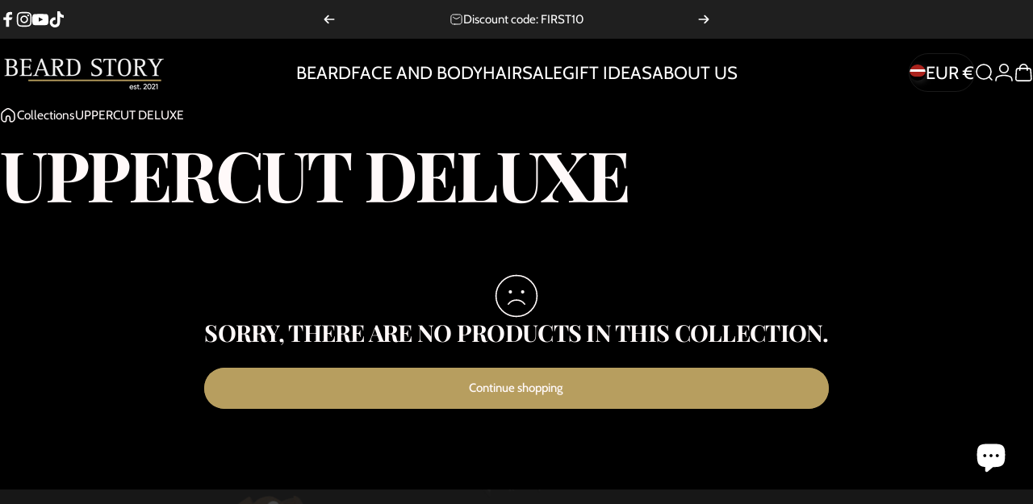

--- FILE ---
content_type: text/css
request_url: https://cdn.shopify.com/extensions/28925886-0a33-4a53-8aa2-d3ec078673b3/byte-56/assets/quizBuilderEmbedLogicV1.css
body_size: 2900
content:
/* Mobile-first base styles */
/* * {
    box-sizing: border-box;
    margin: 0;
    padding: 0;
} */
.gbqBodyWrapper,
.gbqQuizBodyContainer {
  grid-gap: 10px;
  grid-template-rows: min-content;
}

.gbqPageBody {
  height: 100%;
  /* padding: 5px 5%; */
}

.gbqQuestionSideImage {
  position: relative;
  height: 400px;
  transition: transform 0.5s ease, opacity 0.5s ease;
}

.gbqPoweredByDiv {
  cursor: pointer;
  text-align: end;
  background-color: #000;
  color: #fff;
  border-radius: 4px;
  padding: 2px 6px;
}

.gbqPageItemContainer {
  background-color: #f7f7f7;
  /* Change as per your design */
  /* border-radius: 5px; */
  width: 100%;
  height: 100%;
  overflow: hidden;
}

.gbqPageItemContentHTML {
  width: 100%;
  height: 100%;
  display: flex;
  flex-direction: column;
  align-items: center;
  padding: 20px;
}

.gbqQuestionPageContent {
  height: 100%;
  width: 100%;
  display: flex;
  flex-direction: column;
  justify-content: start;
  align-self: center;
  gap: 20px;
}

.gbqPageItemTitle,
.gbqPageItemSubtitle {
  display: block;
  color: rgb(31, 31, 31);
  white-space: break-spaces;
}

.gbqPageItemTitle {
  font-size: 18px;
  /* Adjust as needed */
  font-weight: bold;
  line-height: 1.2em;
  white-space: break-spaces;
}

.gbqPageItemSubtitle {
  font-size: 16px;
  line-height: 1.2em;
  white-space: break-spaces;
}

.gbqTextInputField {
  appearance: none;
  background-color: transparent;
  border: none;
  outline: none;
  border-bottom: 2px solid black;
  outline: none;
  width: 300px;
  overflow-wrap: break-word;
  overflow: hidden;
  transition: box-shadow 0.1s ease-out 0s;
  box-shadow: rgba(60, 60, 60, 0.3) 0px 1px;
  padding: 0;
  /* line-height: 38px; */
  /* resize: none; */
  font-family: inherit;
  font-size: 15px;
}

.gbqDateInputField {
  appearance: none;
  padding: 20px;
  border: none;
  outline: none;
}

/* .gbqTextInputField:active, .gbqTextInputField:hover, .gbqTextInputField:focus{
  background: none;
  border: none;
  outline: none;
} */

.gbqOptionsWrapper {
  display: grid;
  gap: 16px;
  width: 100%;
  /* justify-content: center; */
}

.gbqOptionContainer {
  display: flex;
  gap: 16px;
  align-items: center;
  background-color: rgba(19, 19, 19, 0.1);
  /* box-shadow: 0px 0px 4px 2px rgba(0, 0, 0, 0.4); */
  color: rgb(19, 19, 19);
  width: 100%;
  height: 100%;
  max-width: 100%;
  /* max-height: 35px; */
  padding: 6px 20px;
  border-radius: 4px;
  transition-duration: 0.1s;
  transition-property: background-color, color, border-color, opacity,
    box-shadow;
  transition-timing-function: ease-out;
  word-break: break-word;
  cursor: pointer;
  transition: transform 0.3s ease-in-out;
}

.gbqOptionContainer:hover {
  cursor: pointer;
  opacity: 0.8;
  transform: translateY(-2px);
}

.gbqOptionLabel {
  display: block;
  flex: 1;
  font-size: 16px;
  /* white-space: nowrap; */
  /* text-overflow: ellipsis; */
}

.gbqOptionImageWrapper {
  display: grid;
  gap: 16px;
}

.gbqFooterNavigationsButtons {
  width: 100%;
  display: grid;
  grid-template-columns: repeat(2, minmax(auto, 168px));
  gap: 16px;
  margin-top: 14px;
}

.gbqFooterButtonsWrapper {
  width: 100%;
}

.gbqActionButtonsWrapper {
  width: 100%;
  display: flex;
  flex-direction: column;
  gap: 6px;
}

.gbqFooterSubmitButton,
.gbqFooterOkButton,
.gbqFooterSkipButton,
.gbqContentSectionButton {
  cursor: pointer;
  width: 100%;
  height: 100%;
  max-height: fit-content;
  min-width: 220px;
  max-width: 350px;
  padding: 6px 20px;
  font-size: 14px;
  line-height: 1.2em;
  font-weight: 500;
  white-space: nowrap;
  text-align: center;
  color: #ffffff;
  background-color: #d4d4d4;
  border-radius: 6px;
  transition-duration: 0.1s;
  transition-timing-function: ease-out;
  justify-self: center;
}

.gbqContentSectionButton {
  min-width: unset;
  max-width: unset;
  width: min-content;
}

.gbqFooterSkipButton {
  text-decoration: underline;
}

@keyframes blink {
  50% {
    opacity: 0;
  }

  100% {
    opacity: 1;
  }
}

.gbqBlinkAnimation {
  animation: blink 0.45s 1;
  /* Run the blink animation twice */
}

.gbqFooterSubmitButton:active,
.gbqFooterOkButton:active,
.gbqContentSectionButton:active,
.gbqFooterSkipButton:active {
  background-color: #505050;
}

.gbqFooterBackButton,
.gbqFooterNextButton {
  padding: 8px 12px;
  display: grid;
  justify-content: center;
  align-items: center;
  cursor: pointer;
  border: none;
  background: #000000;
  border-radius: 4px;
}

.gbqOptionImageContainer {
  height: 120px;
  width: 120px;
  place-self: center;
  transition: all 0.3s ease;
  overflow: hidden;
}

.gbqOptionImageOptionContainer .gbqTickMarkSvgDiv {
  text-align: end;
  padding: 0 5px;
}

.gbqOptionImageContainer:hover {
  box-shadow: 0px 0px 6px 3px rgba(0, 0, 0, 0.25);
}

.gbqOptionImage {
  cursor: pointer;
  overflow: hidden;
  /* To ensure the content fits within the box */
  object-fit: contain;
  background-color: transparent;
  width: 100%;
  height: 100%;
  /* padding: 5px; */
}

.gbqOptionImageOverLay {
  position: absolute;
  top: 0;
  left: 0;
  width: 100%;
  height: 100%;
  background-color: rgba(0, 0, 0, 0.5);
  display: flex !important;
  align-items: center;
  justify-content: center;
  opacity: 0;
  transition: opacity 0.3s ease;
  cursor: pointer;
  border-radius: 4px;
}

.gbqOptionImageLabel {
  width: 100%;
  text-align: center;
  padding: 8px;
  font-size: 14px;
}

.gbqTextOptionsContainer {
  display: grid;
  gap: 20px;
}

.gbqDisabled {
  pointer-events: none;
  opacity: 0.5;
}

.gbqOptionStackedOption {
  /* padding: 8px 16px; */
  display: grid;
  justify-content: center;
}

/* .gbqSelectedOptionStackedOption {
  box-shadow: 0px 0px 4px 2px rgba(0, 0, 0, 0.4);
} */

.gbqFooterBackButton:hover {
  background-color: rgba(0, 0, 0, 0.1) !important;
}

.gbqFooterNextButton:hover {
  opacity: 0.7;
}

.gbqFooterSkipButton:hover {
  background-color: rgba(0, 0, 0, 0.1) !important;
}

.gbqFooterOkButton:hover {
  opacity: 0.7;
}

.gbqLoadingScreen {
  user-select: none;
  z-index: 1;
  position: fixed;
  top: 0;
  left: 0;
  width: 100%;
  display: grid;
  justify-content: center;
  place-content: center;
  place-items: center;
}

.gbqLoadingImg {
  top: 0;
  left: 0;
  width: 20vw;
  height: auto;
  z-index: 1;
}

.gbqLoadingText {
  font-size: 8px;
}

/* Static Products Rec Block */
.gbqSPRBWrapper {
  width: 100%;
  display: flex;
  flex-direction: column;
  justify-content: start;
  align-items: center;
}

.gbqSPRBTitle {
  font-size: 18px;
  font-weight: bold;
  line-height: 1.2em;
  white-space: break-spaces;
}

.gbqSPRBDescription {
  font-size: 14px;
  color: #666;
  line-height: 1.2em;
  margin-bottom: 12px;
  white-space: break-spaces;
}

.gbqSPRBProductsContainer {
  width: 100%;
  display: flex;
  flex-flow: wrap;
  justify-content: center;
  gap: 14px;
}

/* Not in use anymore - start */
/* Custom Checkbox Styles */
.gbqCheckboxWrapper {
  position: relative;
  padding-left: 36px;
  /* Space for custom checkbox */
  cursor: pointer;
  display: flex;
  align-items: center;
  /* Vertically align checkbox and label */
  user-select: none;
}

/* Hide the browser's default checkbox */
.gbqCheckboxWrapper input[type="checkbox"] {
  position: absolute;
  opacity: 0;
  cursor: pointer;
  height: 0;
  width: 0;
}

/* Create a custom checkbox */
.gbqCheckboxWrapper .gbqCustomCheckmark {
  position: absolute;
  top: 50%;
  left: 0;
  transform: translateY(-50%);
  /* Center the checkbox vertically */
  height: 24px;
  /* Size of custom checkbox */
  width: 24px;
  background-color: #fff;
  /* White background */
  border: 2px solid #ccc;
  /* Optional: adds a border to the checkbox */
  border-radius: 4px;
  transition: background-color 0.2s ease;
}

/* Hide the existing checkmark styles */
.gbqCustomCheckmark:after {
  content: "";
  position: absolute;
  display: none;
}

/* Show the rectangle dot when checked */
.gbqCheckboxWrapper input:checked ~ .gbqCustomCheckmark:after {
  display: block;
  left: 50%;
  /* Center horizontally */
  top: 50%;
  /* Center vertically */
  transform: translate(-50%, -50%);
  /* Adjust position for centering */
  width: 12px;
  /* Width of the rectangle dot */
  height: 12px;
  /* Height of the rectangle dot */
  background-color: #817f7f;
  /* Color of the rectangle dot */
  border-radius: 2px;
  /* Optional: for slightly rounded corners */
}

/* Not in use anymore - end */
.gbqCheckboxDiv {
  display: block !important;
  /* background: #fff; */
  border-radius: 4px;
  /* border: 5px solid #fff; */
  padding: 8px;
}

.gbqOptionImageSelected {
  /* border: 2px solid #323131; */
}

.gbqImageOptionsContainer {
  display: grid;
}

.gbqOptionImageOptionContainer {
  display: grid;
  grid-gap: 5px;
  padding: 5px 0px;
  justify-content: center;
  grid-template-rows: 120px;
  align-items: start;
}

.gbqContentScreenWrapper {
  height: min-content;
  width: 100%;
  display: grid;
  grid-auto-flow: row;
  grid-gap: 10px;
  justify-content: center;
}

.gbqEmailError,
.gbqAnswerInvalidError {
  color: #9b4f4f;
}

.gbqProgressBarWrapper {
  width: 100%;
  display: flex;
  align-items: baseline;
  justify-self: center;
  gap: 14px;
}

.gbqProgressBarContainer {
  width: 100%;
  background-color: #ddd;
  margin-bottom: 20px;
  justify-self: center;
  display: flex;
  gap: 20px;
  border-radius: 6px;
}

.gbqProgressBar {
  display: block !important;
  width: 0%;
  height: 10px;
  border-radius: 6px;
}

.gbqProgressLabel {
  font-size: 14px;
  line-height: 1.2em;
  color: #000;
  white-space: nowrap;
}

.gbqHorizontalOptionsContainer {
  justify-content: center;
}

.gbqHorizontalOptionContainer {
  /* padding: unset; */
  justify-content: center;
  text-align: center;
}

.gbqHorizontalOptionContainer .gbqTickMarkSvgDiv {
  padding: 0 4px;
}

.gbqHorizontalOptionLabel {
  width: unset;
  /* padding: 0 20px; */
}

.gbqCircleImageContainer {
  overflow: hidden;
  border-radius: 50%;
  padding: unset;
}

.gbqCircleImage {
  height: 100%;
  padding: unset;
}

.gbqContentSectionText {
  color: #000000;
  line-height: 1.2em;
}

.gbqContentPageItemTitle {
  font-size: 28px;
  line-height: 1.2em;
  margin-bottom: 0.75rem;
  white-space: break-spaces;
}

.gbqContentPageItemSubtitle {
  font-size: 16px;
  line-height: 1.2em;
  white-space: break-spaces;
}

/* Media queries for tablet view */
@media (min-width: 768px) {
  .gbqBodyWrapper,
  .gbqQuizBodyContainer {
    min-height: 500px;
  }

  .gbqFooterBackButton,
  .gbqFooterNextButton {
    padding: 8px 12px;
  }

  .gbqPageItemTitle {
    font-size: 24px;
  }

  .gbqPageItemSubtitle {
    font-size: 18px;
  }

  .gbqOptionContainer {
    min-height: 40px;
  }

  .gbqOptionLabel {
    font-size: 18px;
    /* width: 120px; */
  }

  .gbqOptionImageLabel {
    font-size: 16px;
  }

  .gbqLoadingText {
    font-size: 12px;
  }

  .gbqFooterSubmitButton,
  .gbqFooterOkButton,
  .gbqFooterSkipButton,
  .gbqContentSectionButton {
    font-size: 16px;
    padding: 8px 12px;
  }

  .gbqImageOptionsContainer {
    gap: 20px;
  }

  .gbqFooterButtonsWrapper {
    left: 15px;
    bottom: 15px;
  }

  .gbqQuestionSideImage {
    height: 100%;
  }

  .gbqOptionImageContainer {
    height: 160px;
    width: 160px;
  }

  .gbqOptionImageOptionContainer {
    grid-template-rows: 160px;
  }

  .gbqPageItemContentHTML {
    padding: 24px 36px;
  }

  .gbqTextInputField {
    width: 400px;
    font-size: 20px;
  }

  .gbqContentPageItemTitle {
    font-size: 32px;
  }
}

/* Media queries for desktop view */
@media (min-width: 1024px) {
  .gbqFooterNavigationsButtons {
    grid-template-columns: repeat(2, minmax(110px, 168px));
  }

  .gbqFooterSubmitButton,
  .gbqFooterOkButton,
  .gbqFooterSkipButton,
  .gbqContentSectionButton {
    font-size: 16px;
    padding: 10px 20px;
  }

  .gbqPageItemSubtitle {
    font-size: 20px;
  }

  .gbqPageItemTitle {
    font-size: 28px;
  }

  .gbqOptionLabel {
    font-size: 20px;
  }

  .gbqOptionImageLabel {
    font-size: 18px;
    width: 180px;
    /* height: 100px; */
  }

  .gbqImageOptionsContainer {
    /* grid-template-columns: unset; */
    /* grid-auto-flow: column; */
    /* grid-template-columns: repeat(3,1fr); */
  }

  .gbqLoadingText {
    font-size: 14px;
  }

  .gbqLoadingImg {
    width: 12vw;
  }

  .gbqContentScreenWrapper {
    justify-content: unset;
  }

  .gbqContentPageItemTitle {
    font-size: 44px;
  }

  .gbqContentPageItemSubtitle {
    font-size: 20px;
  }
}

.gbqOutcomePageWrapper {
  width: 100%;
  display: flex;
  flex-direction: column;
  justify-content: start;
  align-items: center;
}

.gbqOutcomeSideImgContainer {
  justify-self: center;
}

.gbqOutcomeSideImg {
  width: 300px;
  height: 300px;
  object-fit: contain;
}

.gbqOutcomePageContentContainer {
  height: 100%;
  width: 100%;
  display: flex;
  flex-direction: column;
  justify-content: center;
  gap: 20px;
}

.gbqOutcomePageTitle {
  font-size: 48px;
  line-height: 1.2em;
  font-weight: bold;
  margin-bottom: 0.75rem;
  white-space: break-spaces;
}

.gbqOutcomePageSubtitle {
  font-size: 16px;
  line-height: 1.2em;
  /* text-align: center; */
  white-space: break-spaces;
}

/* Tablet view */
@media (min-width: 768px) {
  .gbqOutcomePageTitle {
    font-size: 56px;
  }

  .gbqOutcomePageSubtitle {
    font-size: 20px;
  }

  .gbqOutcomeSideImg {
    width: 600px;
    height: 600px;
  }

  .gbqOutcomePageContentContainer {
    text-align: unset;
  }
}

/* Desktop view */
@media (min-width: 1024px) {
}

/* Mobile-first base styles */
.gbqResultsPageWrapper,
.gbqSurveyResultsPageWrapper {
  display: flex;
  flex-direction: column;
  align-items: center;
  justify-content: center;
  height: 100%;
  min-height: 500px;
  gap: 16px;
  /* Even number for spacing between cards */
  padding: 16px;
  /* Even number for padding */
}

.gbqResultsPageOutcomeContainer {
  display: grid;
  justify-content: center;
  align-items: center;
}

.gbqResultsTitle,
.gbqResultsPageOutcomeTitle,
.gbqSurveyResultsTitle {
  font-size: 18px;
  /* Even number for font size */
  font-weight: bold;
  text-align: center;
  margin-bottom: 0.75rem;
  white-space: break-spaces;
}

.gbqResultsPageOutcomeImg {
  width: 100px;
  height: 100px;
  object-fit: contain;
}

.gbqResultsSubTitle,
.gbqSurveyResultsSubTitle {
  font-size: 14px;
  /* Even number for font size */
  text-align: center;
  white-space: break-spaces;
}

.gbqProductsItemsContainer {
  width: 100%;
  display: flex;
  align-items: baseline;
  justify-self: center;
  gap: 14px;
}

.gbqProductItem {
  width: 100%;
  max-width: 300px;
  padding: 7px;

  display: flex;
  flex-direction: column;
  border-radius: 12px;
  border: 1px solid #c4c4c4;
  overflow: hidden;
}

.gbqProductImageContainer {
  height: 100%;
  cursor: pointer;
  -webkit-tap-highlight-color: transparent;
}

.gbqProductImageContainerImg {
  flex: 1;
  display: block;
  width: 100%;
  height: 100%;
  object-fit: cover;
  min-height: 240px;
  max-height: 240px;
  border-radius: 6px;
  overflow: hidden;
  transition: transform 0.3s ease-in-out;
  background-color: #c3c3c3;
}

.gbqPrevImage,
.gbqNextImage {
  margin-left: 5px;
  position: absolute;
  top: 50%;
  width: 2px;
  padding: 16px;
  margin-top: -22px;
  color: #777676;
  font-weight: bold;
  font-size: 18px;
  transition: 0.6s ease;
  border-radius: 0 3px 3px 0;
  user-select: none;
  margin-left: 5px;
  font-size: 16px;
  cursor: pointer !important;
}

.gbqNextImage {
  right: 3%;
}

.gbqFade {
  animation-name: gbbFade;
  animation-duration: 1.5s;
}

.gbqProductTextContainer {
  flex: 1;
  cursor: pointer;
  width: 100%;
  padding: 2px;

  display: flex;
  flex-direction: column;
  gap: 8px;
  font-size: 12px;
  text-align: left;
}

.gbqProductItemTitle {
  font-size: 16px;
  /* Even number for font size */
  font-weight: 600;
  color: #1c1c1c;
}

.gbqVariantSelect {
  width: 100%;
  padding: 5px;
  font-size: 16px;
  cursor: pointer;
  border: 1px solid #c4c4c4;
  border-radius: 6px;
}

.gbqProductActionContainer {
  flex: 1;
  width: 100%;
  padding: 2px;

  display: flex;
  flex-direction: column;
  gap: 8px;
}

.gbqProductItemPrice {
  font-size: 14px;
  /* Even number for font size */
  font-weight: 600;
  color: #555;
}

.gbqProductItemCompareAtPrice {
  text-decoration: line-through;
  color: #999;
  font-size: 12px;
}

.gbqProductAddButton,
.gbqProductGoToCartButton {
  -webkit-tap-highlight-color: transparent;
  padding: 10px;
  width: 100%;
  border-radius: 5px;
  font-size: 14px;
  cursor: pointer;
  text-align: center;
  border: none;
  user-select: none;
}

.gbqProductAddButton:hover,
.gbqProductGoToCartButton:hover {
  background-color: #444;
  opacity: 0.8;
}

/* Tablet view */
@media (min-width: 768px) {
  .gbqProductsItemsContainer {
    grid-template-columns: repeat(3, 1fr);
    gap: 20px;
    /* Even number for spacing between cards */
  }

  .gbqProductImageContainerImg {
    max-height: 260px;
  }

  .gbqProductTextContainer {
    font-size: 14px;
  }

  .gbqResultsTitle,
  .gbqResultsPageOutcomeTitle,
  .gbqSurveyResultsTitle {
    font-size: 24px;
  }

  .gbqResultsSubTitle,
  .gbqSurveyResultsSubTitle {
    font-size: 18px;
  }
}

/* Desktop view */
@media (min-width: 1024px) {
  .gbqProductsItemsContainer {
    grid-template-columns: repeat(4, 1fr);
    gap: 24px;
    /* Even number for spacing between cards */
  }

  .gbqProductItemPrice {
    font-size: 16px;
    /* Even number for font size */
  }

  .gbqProductTextContainer {
    font-size: 16px;
  }
}


--- FILE ---
content_type: text/javascript
request_url: https://cdn.shopify.com/extensions/28925886-0a33-4a53-8aa2-d3ec078673b3/byte-56/assets/quizBuilderEmbedLogicV1.js
body_size: 50372
content:
let DEFAULT_addToCartBtnSelectorsBApp8Ext = 'input[name="add"], button[name="add"], form[action*="/cart/add"] input[type="submit"], form[action*="/cart/add"] button[type="submit"], form[action*="/cart/add"] button:not([type="button"]), form[action*="/cart/add"] .gbq__add-to-cart';
let DEFAULT_checkoutBtnSelectorsBApp8Ext = 'button[name="checkout"], input[name="checkout"], form[action*="/cart"] a[href="/checkout"], a[href="/checkout"], form[action="/cart"] input[type="submit"][name="checkout"], form[action="/cart"] button[type="submit"][name="checkout"]';
let DEFAULT_quantityBtnSelectorsBApp8Ext = '.ajaxcart__qty,quantity-input .quantity,.product-form__input, .product-form__quantity ';
let DEFAULT_sideCartSelectorsBApp8Ext = '.cart-notification,cart-notification,.cart-notification-wrapper,#cart-notification, #CartDrawer, .drawer, .drawer-cover, .Drawer';
let DEFAULT_buyNowBtnBApp8Ext = '.shopify-payment-button__button, .shopify-payment-button__button--unbranded';
let DEFAULT_cartFormBApp8Ext = 'form[action="/cart"], form[action="/cart/"], form[action="cart"]';

// For Cart Integearion
let DEFAULT_cartItemSelectorBApp8Ext = ".cart-item";
let DEFAULT_cartItemRemoveParentSelectorBApp8Ext = "cart-remove-button";
let DEFAULT_cartItemRemoveSelectorBApp8Ext = "";
let DEFAULT_cartItemQuantityBtnSelectorsBApp8Ext = "";

var gbqUtils = {
    f: {}
}

window.gbqUtils = gbqUtils;

gbqUtils.f.loadScript = function (a, b) {
    var c = document.createElement("script");
    c.type = "text/javascript";
    c.src = a;
    document.getElementsByTagName("head")[0].appendChild(c)
    c.onload = function () { b() };
};

/*
 * we changed loadScript function - if else block for onload is removed as it was not making sense
 *fn(param1) =>
 *param1 - represents function that should be executed once jquery is loaded
 *https://www.w3schools.com/jquery/jquery_noconflict.asp
 */
gbqUtils.f.loadJquery = function (b) {
    let flag = false;
    if ("undefined" === typeof jQuery || 1.9 > parseFloat(jQuery.fn.jquery)) {
        flag = true;
    }
    if ("undefined" != typeof jQuery && jQuery.post == undefined) {
        flag = true;
    }

    if (flag) {
        gbqUtils.f.loadScript("https://ajax.googleapis.com/ajax/libs/jquery/3.5.1/jquery.min.js", function () {
            gbqJquery = jQuery.noConflict(!0);
            b(gbqJquery)
        })
    } else {
        b(jQuery);
    }
};

var gbq = {
    debug: [],
    version: "01-08-2025",
    state: {
        page_type: "",
        insertWrapperOnPage: [],
        cartData: undefined,
        isOverWriteBuyNowBtnTriggered: false,
        CONSTANT_DEBUG_FLAG: undefined,
        quizData: {},
        currentPageIdx: 0,
        currQuizResults: new Map(),
        productsResultMap: new Map(),
        collectionsResultMap: new Map(),
        tagsResultMap: new Map(),
        isQuizViewed: false,
        isQuizStarted: false,
        isQuizSubmitted: false,
        isQuizResponseSubmitted: false,
        isRecProductsQuizResponseSubmitted: false,
        isQuizLifetimeAnalyticsSubmitted: false
    },
    constants: {
        themesIds: {
            DAWN_THEME: 887,
            VENTURE_THEME: 775,
            EXPRESS_THEME: 885,
            CRAVE_THEME: 1363,
            SENSE_THEME: 1356,
            CRAFT_THEME: 1368,
        }
    },
    settings: {}, //object from function
    selectors: {},
    cartInterval: "",
    productinterval: "",
    f: {
        bootstrap: function (settings) {
            gbq.utility.renderTemporaryLoadingSpinner("show")
            gbq.f.initThemeCSS();
            // gbq.gbqShopifyGraphQlAPIs.getAllProductsThatBelongToACollectionById(settings)
            // gbq.gbqShopifyGraphQlAPIs.getProductsByTags(settings)
            gbq.f.globalListener(settings)
            gbq.utility.setAnimation();
        },
        initThemeCSS: function () {

            if (gbq.settings.designSettings.fontSettings.fontFamily == "" && gbq.$("body").length > 0) {
                gbq.settings.designSettings.fontSettings.fontFamily = gbq.$("body").css("font-family");
                gbq.$(".gbqPageBody").css("font-family", gbq.settings.designSettings.fontSettings.fontFamily);
            }

            if (gbq.settings.designSettings.fontSettings.fontFamily && gbq.$("body").length > 0) {
                gbq.$(".gbqPageBody").css("font-family", gbq.settings.designSettings.fontSettings.fontFamily);
            }
        },
        getSettings: async function () {
            try {
                const data_from_s3 = await gbq.f.getSettingsFromS3();

                if (!data_from_s3) {
                    const quizId = this.getQuizIdFromURL();

                    if (!quizId) {
                        throw new Error("No quiz id found");
                    }

                    const quiz_data = await fetch(`/apps/gbq/quiz/${quizId}`, { method: 'GET' });

                    if (!quiz_data.ok) {
                        throw new Error("Failed to fetch quiz data");
                    }

                    const quiz_data_json = await quiz_data.json();

                    return quiz_data_json;
                }

                return data_from_s3;

            } catch (err) {
                gbq.utility.log(`Error fetching settings: ${err}`, "error");
                return null;
            }
        },
        /**
         * Fetches the settings and quiz data from S3
         * Will fetch config.json & quiz_${quizId}.json from new approach
         * Will fetch tempCartSettings/${shopName}.json from legacy approach
         * Warning: Legacy Approach fetches all the quizzes increasing blocking time & slowing down quiz load times
         * 
         * @returns Promise<Object>
         */
        getSettingsFromS3: async function () {
            try {
                const shopName = window.Shopify.shop
                gbq.shopName = shopName;

                const quizId = this.getQuizIdFromURL();

                const prefix_url = "https://byte-quizapp-app8.s3.us-east-2.amazonaws.com"
                const config_url = `${prefix_url}/quizzes/${shopName}/config.json`
                const quiz_url = `${prefix_url}/quizzes/${shopName}/quiz_${quizId}.json`
                const legacy_url = `${prefix_url}/tempCartSettings/${shopName}.json`

                // Try to fetch from new approach first
                gbq.utility.log(`[TIME] Fetching new data from S3:\n${config_url}\n${quiz_url}`, "time");
                const [config_response, quiz_response] = await Promise.all([
                    fetch(config_url, { method: 'GET' }),
                    fetch(quiz_url, { method: 'GET' })
                ])
                gbq.utility.log(`[TIME] Fetching new data from S3:\n${config_url}\n${quiz_url}`, "timeEnd");

                let data_from_s3 = null;

                if (config_response.ok && quiz_response.ok) {
                    const config_data = await config_response.json()
                    const quiz_data = await quiz_response.json()

                    gbq.utility.log(`config_data: ${JSON.stringify(config_data)}`, "log");
                    gbq.utility.log(`quiz_data: ${JSON.stringify(quiz_data)}`, "log");

                    data_from_s3 = {
                        ...config_data,
                        quiz: quiz_data
                    }

                } else {
                    // If the new approach fails, then try to fetch from legacy approach

                    gbq.utility.log(`[TIME] Fetching legacy data from S3: ${legacy_url}`, "time");
                    const legacy_response = await fetch(legacy_url, { method: 'GET' })
                    gbq.utility.log(`[TIME] Fetching legacy data from S3: ${legacy_url}`, "timeEnd");

                    if (legacy_response.ok) {
                        const legacy_data = await legacy_response.json()

                        data_from_s3 = legacy_data;

                        if (legacy_data?.quizzesData?.length > 0 && quizId) {
                            data_from_s3.quiz = legacy_data.quizzesData.filter((quiz) => quiz.quizId == quizId)?.[0];
                        }

                        gbq.utility.log(`legacy_data: ${JSON.stringify(data_from_s3)}`, "log");
                    } else {
                        gbq.utility.log("Error fetching legacy data", "error");
                    }
                }

                return data_from_s3;
            } catch (err) {
                gbq.utility.log(`Error fetching data from S3: ${err}`, "error");
                return null;
            }
        },
        setUrlQueryParams: function () {
            try {
                const queryParams = new URLSearchParams(window.location.search);
                gbq.state.bytersid = queryParams.get('bytersid');
                gbq.state.page = queryParams.get('page');
            } catch (err) {
                gbq.utility.log(`[INIT] Error in setUrlQueryParams: ${err}`, "error");
            }
        },
        getQuizIdFromURL: function () {
            const url = window.location.href;

            // Here if the url is not of the proxy page then it means the quiz id is in gbqBlockSettings
            if (!url.includes("apps/gbq/quiz")) {
                return window?.quizBlockSettings?.quizId;
            }

            const match = url.match(/quiz\/(\d+)/);
            const match2 = url.match(/quiz\/([\w\d]{4})/);

            if (match && match[1]) {
                // If the url is of the proxy page then the quiz id is in the url
                // Also, check if the bytersid and page is present in the url
                this.setUrlQueryParams();
                return match[1];
            } else if (match2 && match2[1]) {
                this.setUrlQueryParams();
                return match2[1];
            } else {
                return null;
            }
        },
        setAppURL: function () {
            try {

                let url = window.location.href;
                let pathname = window.location.pathname;

                // Checks if the page is proxy page
                if (!url.includes("apps/gbq/quiz/")) {
                    gbq.state.isProxyPage = false;
                    return;
                }

                // extract the variable after apps in the url
                let gbqUrl = url.split("/apps/")[1];
                //split it by the next /
                gbqUrl = gbqUrl.split("/")[0];
                gbq.state.gbqUrl = gbqUrl;

            } catch (err) {
                gbq.utility.log(`err inside: ${err}`, "error");
            }
        },
        setDefaultVariables: function (quizData) {
            try {
                const defaultVariables = {};

                const pages = quizData?.pages || [];

                pages.forEach((pageData, pageIndex) => {
                    const isVariableEnabled = pageData?.isVariableEnabled ?? false;
                    const variableName = pageData?.variableName ?? "";
                    const defaultVariableValue = pageData?.contentData?.en?.defaultVariableValue ?? "";

                    if (isVariableEnabled && variableName) {
                        defaultVariables[variableName] = defaultVariableValue;
                        defaultVariables[variableName + '_default'] = defaultVariableValue; // for reset purpose
                    }
                });

                return defaultVariables;
            } catch (err) {
                gbq.utility.log(`Err setting default Variables: ${err}`, "error");
                return {};
            }
        },
        /**
         * Make sure the quizData is loaded before this function
         */
        startPrefetchingProducts: async function () {
            try {

                const quizData = gbq.state.quizData;
                const content_screen_pages = quizData?.pages?.filter(page => page.pageType === "CONTENT_SCREEN");
                const results_page_content_sections = quizData?.resultsPage?.contentSections ?? [];
                const outcomes = quizData?.resultsPage?.outcomes ?? [];

                const get_product_ids_from_content_section = function (contentSection) {
                    switch (contentSection?.sectionType) {
                        case "STATIC_PRODUCTS_REC_BLOCK":
                            return contentSection?.products?.map(product => product.id);
                        default:
                            return [];
                    }
                }

                const unique_product_ids = new Set();


                for (const page of content_screen_pages) {
                    const contentSections = page?.contentSections;
                    for (const contentSection of contentSections) {
                        const productIds = get_product_ids_from_content_section(contentSection);
                        for (const productId of productIds) {
                            unique_product_ids.add(productId);
                        }
                    }
                }

                // Get Product Ids From Result Page
                for (const contentSection of results_page_content_sections) {
                    const productIds = get_product_ids_from_content_section(contentSection);
                    for (const productId of productIds) {
                        unique_product_ids.add(productId);
                    }
                }

                // Get Content Section From Outcomes
                for (const outcome of outcomes) {
                    const outcomeContentSections = outcome?.contentSections ?? [];
                    for (const contentSection of outcomeContentSections) {
                        const productIds = get_product_ids_from_content_section(contentSection);
                        for (const productId of productIds) {
                            unique_product_ids.add(productId);
                        }
                    }
                }

                gbq.utility.log(`[PREFETCH] Products TO Be prefetched: ${unique_product_ids}`, "log");

                // Prefetch the products
                await gbq.gbqShopifyGraphQlAPIs.prefetchProducts(Array.from(unique_product_ids));

            } catch (err) {
                gbq.utility.log(`[PREFETCH] Error inside startPrefetchingProducts: ${err}`, "error");
            }
        },
        renderResultsPage: async function () {
            try {
                const bytersid = gbq.state.bytersid;
                const page = gbq.state.page;

                // Check if the quiz is a result page
                if (!bytersid || page !== "result") return;

                // Get the quiz response
                const byte_response = await gbq.gbqAnalyticsAPIs.getQuizResponse();

                // Set the variables
                const variables = byte_response?.variables ?? {};
                for (const [variableName, variableValue] of Object.entries(variables)) {
                    gbq.gbqPageItem.actions.setVariableValue(variableName, variableValue);
                }

                if (Object.keys(variables).length > 0) gbq.utility.log(`[ANALYTICS] - Variables set: ${JSON.stringify(gbq.state.variables)}`, "log");

                // Check if products are present
                const products = byte_response?.products ?? [];

                const shopifyProductsData = byte_response?.shopifyProductsData ?? []; // required
                const productsScoreMap = byte_response?.productsScoreMap ?? {}; // required
                const finalRecommendationsMap = byte_response?.finalRecommendationsMap ?? {}; // required
                const finalOutcome = byte_response?.finalOutcome ?? null; // May be null
                const currQuizResults = byte_response?.currQuizResults ?? null;

                gbq.utility.log(`[RESULTS] - shopifyProductsData: ${JSON.stringify(shopifyProductsData)}`, "log");
                gbq.utility.log(`[RESULTS] - productsScoreMap: ${JSON.stringify(productsScoreMap)}`, "log");
                gbq.utility.log(`[RESULTS] - finalRecommendationsMap: ${JSON.stringify(finalRecommendationsMap)}`, "log");
                gbq.utility.log(`[RESULTS] - finalOutcome: ${JSON.stringify(finalOutcome)}`, "log");
                gbq.utility.log(`[RESULTS] - currQuizResults: ${JSON.stringify(currQuizResults)}`, "log");

                if (!shopifyProductsData || !productsScoreMap || !finalRecommendationsMap || !currQuizResults) throw new Error("Required data not found in the byte response");

                gbq.state.shopifyProductsData = shopifyProductsData;
                gbq.state.productsScoreMap = productsScoreMap;
                gbq.state.finalRecommendationsMap = finalRecommendationsMap;
                gbq.state.finalOutcome = finalOutcome;

                // Add All values in gbq.state.currQuizResults Map
                for (const [key, value] of Object.entries(currQuizResults)) {
                    gbq.state.currQuizResults.set(key, value);
                }

                // Render the results page
                gbq.gbqQuizResultsPage.prepareUI(shopifyProductsData, productsScoreMap, finalRecommendationsMap);

            } catch (err) {
                gbq.utility.log(`[RESULTS] Err inside renderResultsPage: ${err}`, "error");
            }
        },
        setSettings: function (tmpCartSettings) {

            let quizData = tmpCartSettings?.quiz;
            const quizId = this.getQuizIdFromURL();

            if (!quizData) {
                gbq.utility.log(`[INIT] Quiz data not found for quiz id: ${quizId}`, "error");
            }

            var cart_settings = {
                SHOP_DOMAIN: tmpCartSettings?.userData?.shopName,
                STOREFRONT_ACCESS_TOKEN: tmpCartSettings?.userData?.storefrontAccessToken,
                //TODO: remove server url from here and also remove http in fetch call
                SERVER_URL: tmpCartSettings?.userData?.SERVER_URL || "localhost:3001",
                app: {
                    sideCartSectionId: tmpCartSettings?.app?.sideCartSectionId ?? "cart-drawer",
                    sideCartSectionSelector: tmpCartSettings?.app?.sideCartSectionSelector ?? null,
                    fireNewSideCartRefreshCodeFirst: tmpCartSettings?.app?.fireNewSideCartRefreshCodeFirst ?? true,
                },
                designSettings: {
                    layout: {
                        maxWidth: quizData?.designSettings?.layout?.quizMaxWidth || "1024px", // px
                        verticalAlignment: quizData?.designSettings?.layout?.verticalAlignment || "CENTER", // TOP, CENTER
                        elementAlignment: quizData?.designSettings?.layout?.elementAlignment || "CENTER", // LEFT, CENTER, RIGHT
                        isAutoScrollEnabled: quizData?.designSettings?.layout?.isAutoScrollEnabled ?? false
                    },
                    fontSettings: {
                        fontFamily: quizData?.designSettings?.fontSettings?.fontFamily || "", // Default font family
                    },
                    quickSettings: {
                        isQuickSettingsEnabled: quizData?.designSettings?.quickSettings?.isQuickSettingsEnabled || true,
                        primaryColor: quizData?.designSettings?.quickSettings?.primaryColor || "",
                        secondaryColor: quizData?.designSettings?.quickSettings?.secondaryColor || "",
                        optionBgColor: quizData?.designSettings?.quickSettings?.optionBgColor || "",
                        optionTextColor: quizData?.designSettings?.quickSettings?.optionTextColor || ""
                    },
                    colorsAndStyles: {
                        general: {
                            backgroundColor: quizData?.designSettings?.colorsAndStyles?.general?.backgroundColor || "#EFF0F2",
                        },
                        options: {
                            backgroundColor: quizData?.designSettings?.colorsAndStyles?.options?.backgroundColor || "#DBDCD9",
                            borderColor: quizData?.designSettings?.colorsAndStyles?.options?.borderColor || "#000000",
                            borderWidth: quizData?.designSettings?.colorsAndStyles?.options?.borderWidth || "1px",
                            selectedBackgroundColor: quizData?.designSettings?.colorsAndStyles?.options?.selectedBackgroundColor || "#C4C4C4",
                            selectedBorderColor: quizData?.designSettings?.colorsAndStyles?.options?.selectedBorderColor || "#C2C0B6",
                            selectedBorderWidth: quizData?.designSettings?.colorsAndStyles?.options?.selectedBorderWidth || "3px",

                            textOptionBorderRadius: quizData?.designSettings?.colorsAndStyles?.options?.textOptionBorderRadius || "4px",
                            pictureOptionBorderRadius: quizData?.designSettings?.colorsAndStyles?.options?.pictureOptionBorderRadius || "4px",

                            textOptionLabelColor: quizData?.designSettings?.colorsAndStyles?.options?.textOptionLabelColor || "#1C1C1C",
                            pictureOptionLabelColor: quizData?.designSettings?.colorsAndStyles?.options?.pictureOptionLabelColor || "#1C1C1C",
                            selectedTextOptionLabelColor: quizData?.designSettings?.colorsAndStyles?.options?.selectedTextOptionLabelColor || "#1C1C1C",
                            selectedPictureOptionLabelColor: quizData?.designSettings?.colorsAndStyles?.options?.selectedPictureOptionLabelColor || "#1C1C1C",


                            checkboxBgColor: quizData?.designSettings?.colorsAndStyles?.options?.checkboxBgColor || "#FFFFFF",
                            checkboxSelectedBgColor: quizData?.designSettings?.colorsAndStyles?.options?.checkboxSelectedBgColor || "#000000",
                            checkboxBorderColor: quizData?.designSettings?.colorsAndStyles?.options?.checkboxBorderColor || "#000000",
                            checkboxBorderWidth: quizData?.designSettings?.colorsAndStyles?.options?.checkboxBorderWidth || "2px",
                            checkboxBorderRadius: quizData?.designSettings?.colorsAndStyles?.options?.checkboxBorderRadius || "4px",

                            primaryBtnBgColor: quizData?.designSettings?.colorsAndStyles?.options?.primaryBtnBgColor || "#767676",
                            primaryBtnTextColor: quizData?.designSettings?.colorsAndStyles?.options?.primaryBtnTextColor || "#FFFFFF",
                            primaryBtnBorderColor: quizData?.designSettings?.colorsAndStyles?.options?.primaryBtnBorderColor || "",
                            primaryBtnBorderRadius: quizData?.designSettings?.colorsAndStyles?.options?.primaryBtnBorderRadius || "4px",

                            secondaryBtnBgColor: quizData?.designSettings?.colorsAndStyles?.options?.secondaryBtnBgColor || "#767676",
                            secondaryBtnTextColor: quizData?.designSettings?.colorsAndStyles?.options?.secondaryBtnTextColor || "#FFFFFF",
                            secondaryBtnBorderColor: quizData?.designSettings?.colorsAndStyles?.options?.secondaryBtnBorderColor || "#6C757D",
                            secondaryBtnBorderRadius: quizData?.designSettings?.colorsAndStyles?.options?.secondaryBtnBorderRadius || "4px",
                        },
                        buttons: {
                            showSubmitBtn: quizData?.designSettings?.colorsAndStyles?.buttons?.showSubmitBtn || false,
                            submitBtnBgColor: quizData?.designSettings?.colorsAndStyles?.buttons?.submitBtnBgColor || "#1C1C1C",
                            submitBtnTextColor: quizData?.designSettings?.colorsAndStyles?.buttons?.submitBtnTextColor || "#FFFFFF",
                            submitBtnBorderColor: quizData?.designSettings?.colorsAndStyles?.buttons?.submitBtnBorderColor || "#6C757D",
                            submitBtnBorderWidth: quizData?.designSettings?.colorsAndStyles?.buttons?.submitBtnBorderWidth || "1px",
                            submitBtnBorderRadius: quizData?.designSettings?.colorsAndStyles?.buttons?.submitBtnBorderRadius || "4px",

                            showOkBtn: quizData?.designSettings?.colorsAndStyles?.buttons?.showOkBtn || false,
                            okBtnBgColor: quizData?.designSettings?.colorsAndStyles?.buttons?.okBtnBgColor || "#1C1C1C",
                            okBtnTextColor: quizData?.designSettings?.colorsAndStyles?.buttons?.okBtnTextColor || "FFFFFF",
                            okBtnBorderColor: quizData?.designSettings?.colorsAndStyles?.buttons?.okBtnBorderColor || "#6C757D",
                            okBtnBorderWidth: quizData?.designSettings?.colorsAndStyles?.buttons?.okBtnBorderWidth || "1px",
                            okBtnBorderRadius: quizData?.designSettings?.colorsAndStyles?.buttons?.okBtnBorderRadius || "4px",

                            showSkipBtn: quizData?.designSettings?.colorsAndStyles?.buttons?.showSkipBtn || false,
                            skipBtnBgColor: quizData?.designSettings?.colorsAndStyles?.buttons?.skipBtnBgColor || "#767676",
                            skipBtnTextColor: quizData?.designSettings?.colorsAndStyles?.buttons?.skipBtnTextColor || "#FFFFFF",
                            skipBtnBorderColor: quizData?.designSettings?.colorsAndStyles?.buttons?.skipBtnBorderColor || "#6C757D",
                            skipBtnBorderWidth: quizData?.designSettings?.colorsAndStyles?.buttons?.skipBtnBorderWidth || "1px",
                            skipBtnBorderRadius: quizData?.designSettings?.colorsAndStyles?.buttons?.skipBtnBorderRadius || "4px",

                            contentBlockBtnBgColor: quizData?.designSettings?.colorsAndStyles?.buttons?.contentBlockBtnBgColor || "#1C1C1C",
                            contentBlockBtnTextColor: quizData?.designSettings?.colorsAndStyles?.buttons?.contentBlockBtnTextColor || "#FFFFFF",
                            contentBlockBtnBorderColor: quizData?.designSettings?.colorsAndStyles?.buttons?.contentBlockBtnBorderColor || "#6C757D",
                            contentBlockBtnBorderWidth: quizData?.designSettings?.colorsAndStyles?.buttons?.contentBlockBtnBorderWidth || "0px",
                            contentBlockBtnBorderRadius: quizData?.designSettings?.colorsAndStyles?.buttons?.contentBlockBtnBorderRadius || "4px",

                            navBtnBgColor: quizData?.designSettings?.colorsAndStyles?.buttons?.navBtnBgColor || "#1C1C1C",
                            navBtnFillColor: quizData?.designSettings?.colorsAndStyles?.buttons?.navBtnFillColor || "#FFFFFF",
                            prevBtnBgColor: quizData?.designSettings?.colorsAndStyles?.buttons?.prevBtnBgColor || "#C4C4C4",
                            prevBtnFillColor: quizData?.designSettings?.colorsAndStyles?.buttons?.prevBtnFillColor || "#1C1C1C",
                        },
                        text: {
                            pageTitleTextColor: quizData?.designSettings?.colorsAndStyles?.text?.pageTitleTextColor || "#1C1C1C",
                            pageSubtitleTextColor: quizData?.designSettings?.colorsAndStyles?.text?.pageSubtitleTextColor || "#1C1C1C",

                            contentBlockTitleTextColor: quizData?.designSettings?.colorsAndStyles?.text?.contentBlockTitleTextColor || "#1C1C1C",
                            contentBlockHeadingTextColor: quizData?.designSettings?.colorsAndStyles?.text?.contentBlockHeadingTextColor || "#1C1C1C",
                            contentBlockSubheadingTextColor: quizData?.designSettings?.colorsAndStyles?.text?.contentBlockSubheadingTextColor || "#1C1C1C",
                            contentBlockBodyTextColor: quizData?.designSettings?.colorsAndStyles?.text?.contentBlockBodyTextColor || "#1C1C1C",
                            contentBlockCaptionTextColor: quizData?.designSettings?.colorsAndStyles?.text?.contentBlockCaptionTextColor || "#1C1C1C",
                        },
                        progressBar: {
                            showProgressBar: quizData?.designSettings?.colorsAndStyles?.progressBar?.showProgressBar || false,
                            progressBarBgColor: quizData?.designSettings?.colorsAndStyles?.progressBar?.progressBarBgColor || "#E4E3E3",
                            progressBarFillColor: quizData?.designSettings?.colorsAndStyles?.progressBar?.progressBarFillColor || "#1C1C1C",
                            progressBarLabelColor: quizData?.designSettings?.colorsAndStyles?.progressBar?.progressBarLabelColor || "#1C1C1C",
                        }
                    },
                    background: {
                        disableOnMobile: quizData?.designSettings?.background?.disableOnMobile || false,
                        isSameSettingsForMobile: quizData?.designSettings?.background?.isSameSettingsForMobile || false,
                        isDifferentImageForMobile: quizData?.designSettings?.background?.isDifferentImageForMobile || false,
                        desktop: {
                            objectFit: quizData?.designSettings?.background?.desktop?.objectFit || "cover",
                            horizontalAlignment: quizData?.designSettings?.background?.desktop?.horizontalAlignment || "CENTER",
                            verticalAlignment: quizData?.designSettings?.background?.desktop?.verticalAlignment || "TOP",
                            altText: quizData?.designSettings?.background?.desktop?.altText || "",
                            url: quizData?.designSettings?.background?.desktop?.url || "",
                            opacity: quizData?.designSettings?.background?.desktop?.opacity || "1"
                        },
                        mobile: {
                            objectFit: quizData?.designSettings?.background?.desktop?.objectFit || "cover",
                            horizontalAlignment: quizData?.designSettings?.background?.mobile?.horizontalAlignment || "CENTER",
                            verticalAlignment: quizData?.designSettings?.background?.mobile?.verticalAlignment || "TOP",
                            altText: quizData?.designSettings?.background?.mobile?.altText || "",
                            url: quizData?.designSettings?.background?.mobile?.url || "",
                            opacity: quizData?.designSettings?.background?.mobile?.opacity || "1"
                        }
                    },
                    customCss: {
                        styles: quizData?.designSettings?.customCss?.styles || "",
                    },
                    resultsPage: {
                        productCard: {
                            enableProductDescription: quizData?.resultsPage?.productCard?.enableProductDescription ?? false,

                            productCardBgColor: quizData?.resultsPage?.productCard?.productCardBgColor || "#FFFFFF",
                            productCardTextColor: quizData?.resultsPage?.productCard?.productCardTextColor || "#1C1C1C",
                            productCardBorderColor: quizData?.resultsPage?.productCard?.productCardBorderColor || "#1C1C1C",
                            productCardBorderWidth: quizData?.resultsPage?.productCard?.productCardBorderWidth || "0px",
                            productCardBorderRadius: quizData?.resultsPage?.productCard?.productCardBorderRadius || "4px",

                            addToCartBtnBgColor: quizData?.resultsPage?.productCard?.addToCartBtnBgColor || "#1C1C1C",
                            addToCartBtnTextColor: quizData?.resultsPage?.productCard?.addToCartBtnTextColor || "#FFFFFF",

                            goToCartBtnBgColor: quizData?.resultsPage?.productCard?.goToCartBtnBgColor || "#1C1C1C",
                            goToCartBtnTextColor: quizData?.resultsPage?.productCard?.goToCartBtnTextColor || "#FFFFFF",

                            showAddAllProductsToCartBtn: quizData?.resultsPage?.productCard?.showAddAllProductsToCartBtn ?? true,
                            addAllProductsToCartBtnBgColor: quizData?.resultsPage?.productCard?.addAllProductsToCartBtnBgColor || "#1C1C1C",
                            addAllProductsToCartBtnTextColor: quizData?.resultsPage?.productCard?.addAllProductsToCartBtnTextColor || "#FFFFFF",
                        }
                    }
                },
                merchantInfo: tmpCartSettings?.userData,
                languageData: tmpCartSettings?.languageData,
                quizData: quizData
            }

            gbq.state.quizData = cart_settings.quizData;
            gbq.settings = cart_settings
            gbq.state.quizName = quizData?.quizName || ""
            gbq.state.variables = gbq.f.setDefaultVariables(quizData);

            // Create trace for the page navigation
            gbq.state.pageTrace = []; // pageIndexs of the visited pages

            // Track Products Shown on Recommendation
            gbq.state.rec_products = [];
        },
        setBtnStyling: function (btnRef, type) {
            try {

                let optionsStyles = gbq.settings.designSettings.colorsAndStyles.options;

                if (type == "primary") {

                    btnRef.css({
                        backgroundColor: optionsStyles.primaryBtnBgColor,
                        borderColor: optionsStyles.primaryBtnBorderColor,
                        borderRadius: optionsStyles.primaryBtnBorderRadius,
                        textColor: optionsStyles.primaryBtnTextColor
                    })

                } else if (type == "secondary") {

                    btnRef.css({
                        backgroundColor: optionsStyles.secondaryBtnBgColor,
                        borderColor: optionsStyles.secondaryBtnBorderColor,
                        borderRadius: optionsStyles.secondaryBtnBorderRadius,
                        textColor: optionsStyles.secondaryBtnTextColor
                    })

                }
            } catch (err) {
                gbq.utility.log(`err inside setBtnStyling: ${err}`, "error");
            }
        },
        addFillToSvg: function (svg, fillColor) {
            try {

                return svg.replace('<path', `<path fill="${fillColor}"`);

            } catch (err) {
                gbq.utility.log(`err inside addFillToSvg: ${err}`, "error");
            }
        },
        setCustomStyling: function () {
            let customStyle = gbq?.state?.quizData?.designSettings?.customCss?.styles;
            if (customStyle) {
                let styleSheet = document.createElement("style")
                styleSheet.innerText = customStyle
                document.body.appendChild(styleSheet)

            }
        },
        setSelectors: function () {
            let settings = gbq.settings
            gbq.selectors = {
                addToCart: settings.app.addToCartBtnSelectors,
                checkoutBtn: settings.app.checkoutBtnSelectors,
                sideCartSelectors: settings.app.sideCartSelectors,
                buyNowBtn: settings.app.buyNowBtn,
                cartForm: settings.app.cartForm,
                productPageWrapperV2: '.gbqProductPageWrapperV2',
                cartPageWrapperV2: '.gbqCartPageWrapperV2',
                quantityBtnSelectors: settings.app.quantityBtnSelectors,
                scheduleDeliveryPickerSelector: settings.app.scheduleDeliveryPickerSelector,
            }
        },
        setDefaultThemeStyles: function () {
            try {
                DEFAULT_BODY_OVERFLOW_VALUE = gbq.$('body').css('overflow-y');
                return;
            } catch (err) {
                gbq.utility.log(`err inside setDefaultThemeStyles: ${err}`, "error");
            }
        },
        applyButtonCSS: function (element) {

            //apply gbq.settings.app.themButtonTextColor themeButtonBackgroundColor themeButtonBorderColor to the button
            if (gbq.settings.app.themButtonTextColor != "") {
                element.css("color", gbq.settings.app.themButtonTextColor);
            }
            if (gbq.settings.app.themeButtonBackgroundColor != "") {
                element.css("background-color", gbq.settings.app.themeButtonBackgroundColor);
            }
            if (gbq.settings.app.themeButtonBorderColor != "") {
                element.css("border", "1px solid")
                element.css("border-color", gbq.settings.app.themeButtonBorderColor);
            }
            // box shadow
            if (gbq.settings.app.themeButtonBoxShadow != "") {
                element.css("box-shadow", gbq.settings.app.themeButtonBoxShadow);
            }
            //themeButtonFontFamily
            if (gbq.settings.app.themeButtonFontFamily != "") {
                element.css("font-family", gbq.settings.app.themeButtonFontFamily);
            }


        },
        resetButtonCSS: function (element) {
            //reset the button css
            element.css("color", "");
            element.css("background-color", "");
            element.css("border", "");
            element.css("border-color", "");
            element.css("box-shadow", "");
        },
        getElements: function (settings) {
            return {
                gbqHTMLWrapperParent: gbq.$(gbq.$.parseHTML('<div class="gbqHTMLWrapper"></div>')),
                gbqHeaderWrapperParent: gbq.$(gbq.$.parseHTML('<div class="gbqHeaderWrapper"></div>')),
                gbqBodyWrapperParent: gbq.$(gbq.$.parseHTML('<div class="gbqBodyWrapper"></div>')),
                //change this for sidebar position
                gbqFooterWrapperParent: gbq.$(gbq.$.parseHTML('<div class="gbqFooterWrapper"></div>')),

                addToCartBtn: gbq.$(document).find(gbq.selectors.addToCart),
                addToCartButtonCloned: undefined,
                checkoutBtn: gbq.$(document).find(gbq.selectors.checkoutBtn),
                cartForm: gbq.$(document).find(gbq.selectors.cartForm),
                productPageWrapperV2: gbq.$(gbq.$.parseHTML('<div class="gbqPageWrapper gbqProductPageWrapperV2"> <div class="gbqGiftOptionsPageEleWrapper"></div>  <div class="gbqLandingPageWrapper"></div><div class="gwmGiftMessageWrapper"></div> </div>')),
                cartPageWrapperV2: gbq.$(gbq.$.parseHTML('<div class="gbqPageWrapper gbqCartPageWrapperV2"> <div class="gbqCartGiftOptionsPageEleWrapper"></div><div class="gwmCartGiftMsgAndWrapWrapper"></div><div class="gwmCartGiftMessageWrapper"></div></div>')),
                buyNowBtn: gbq.$(document).find(gbq.selectors.buyNowBtn)
            }
        },
        addParamsToUrl: function (key, value) {
            // get the navigation item and attach it to the url params
            let urlParams = new URLSearchParams(window.location.search);
            urlParams.set(key, value);
            window.history.replaceState({}, "", `${window.location.pathname}?${urlParams.toString()}`);
        },
        getParamValueFromUrl: function (key) {
            // get the navigation item from the url params
            let urlParams = new URLSearchParams(window.location.search);
            let value = urlParams.get(key);
            return value;
        },
        initialize: async function (jQuery) {
            //renderLandingPage(); ->

            //show a loading screen
            gbq.$(".gbqPageFooterHTML").html("<div class='gbqLoadingScreen'><div class='gbqLoadingScreenSpinner'>    </div></div>");
            gbq.$(".gbqLoadingScreen").css("background", gbq?.settings?.app?.loadingBgColor);

            // Check Dev Mode
            gbq.utility.checkDevMode();

            gbq.f.setAppURL();
            let tmpCartSettings = await gbq.f.getSettings();
            gbq.f.setSettings(tmpCartSettings)

            // Start PrefetchingProducts
            await gbq.f.startPrefetchingProducts();

            // Initialize the Google Analytics 4 API
            gbq.f.initG4Analytics();

            // Initialize the Facebook Pixel API
            gbq.f.initFacebookPixel();

            // Send Tracking Events
            gbq.utility.sendGTAGQuizStartedEvent();
            gbq.utility.sendFBPQuizStartedEvent();

            // Send Quiz View Analytics Count
            gbq.gbqAnalyticsAPIs.updateQuizViewCount();

            //gbq.f.setSelectors()
            //gbq.f.setDefaultThemeStyles();
            gbq.elements = gbq.f.getElements(gbq.settings);
            gbq.f.setCustomStyling();
            //gbq.f.initThemeCSS();
            //gbq.utility.setLanguageLocale();
            //gbq.utility.gbqMultiLangOverrider();

            // Run Custom Script if available in user settings
            gbq.f.runInitLoaderJsScript();

            return gbq.f.bootstrap(gbq.settings);
        },
        runInitLoaderJsScript: function () {
            const initLoaderJsScript = gbq.settings?.merchantInfo?.settings?.initLoaderJsScript;
            if (initLoaderJsScript) {
                try {
                    gbq.utility.log(`[JS] - Running custom script: ${initLoaderJsScript}`);
                    eval(initLoaderJsScript);
                } catch (err) {
                    gbq.utility.log(`[JS] - Error in running custom script: ${err}`, "error");
                }
            }
        },
        initG4Analytics: function () {
            try {

                // If it is a result page, then don't initialize google analytics
                if (gbq.state.page === "result") return;

                const gaId = gbq.settings.merchantInfo?.integration?.googleAnalytics?.gaId;
                const isGoogleAnalyticsEnabled = gbq.state.quizData?.tracking?.googleAnalytics?.isGoogleAnalyticsEnabled ?? false;

                if (!gaId) {
                    gbq.utility.log("[G4A] - Google Analytics Not Connected!", "warn");
                    return;
                }

                if (!isGoogleAnalyticsEnabled) {
                    gbq.utility.log("[G4A] - Google Analytics is not enabled", "warn");
                    return;
                }

                // Load the Google Analytics 4 script
                (function (w, d, s, l, i) {
                    w[l] = w[l] || []; w[l].push({
                        'gtm.start':
                            new Date().getTime(), event: 'gtm.js'
                    }); var f = d.getElementsByTagName(s)[0],
                        j = d.createElement(s), dl = l != 'dataLayer' ? '&l=' + l : ''; j.async = true; j.src =
                            'https://www.googletagmanager.com/gtag/js?id=' + i + dl; f.parentNode.insertBefore(j, f);
                })(window, document, 'script', 'dataLayer', gaId);

                // Initialize gtag
                window.dataLayer = window.dataLayer || [];
                function gtag() { dataLayer.push(arguments); }
                gtag('js', new Date());
                gtag('config', gaId);

                // Make gtag available globally
                window.gtag = gtag;

                gbq.utility.log(`[G4A] - Google Analytics 4 initialized with ID: ${gaId}`);

            } catch (error) {
                gbq.utility.log(`[G4A] - Error initializing Google Tag Manager: ${error}`, "error");
            }
        },
        initFacebookPixel: function () {
            try {
                // If it is a result page, then don't initialize facebook pixel
                if (gbq.state.page === "result") return;

                const fbPixelId = gbq.settings.merchantInfo?.integration?.facebookPixel?.pixelId;
                const isFacebookPixelEnabled = gbq.state.quizData?.tracking?.facebookPixel?.isFacebookPixelEnabled ?? false;

                if (!fbPixelId) {
                    gbq.utility.log("[FBP] - Facebook Pixel Not Connected!", "warn");
                    return;
                }

                if (!isFacebookPixelEnabled) {
                    gbq.utility.log("[FBP] - Facebook Pixel is not enabled", "warn");
                    return;
                }

                // Load the Facebook Pixel script
                !(function (f, b, e, v, n, t, s) {
                    if (f.fbq) return;
                    n = f.fbq = function () {
                        n.callMethod
                            ? n.callMethod.apply(n, arguments)
                            : n.queue.push(arguments);
                    };
                    if (!f._fbq) f._fbq = n;
                    n.push = n;
                    n.loaded = !0;
                    n.version = "2.0";
                    n.queue = [];
                    t = b.createElement(e);
                    t.async = !0;
                    t.src = v;
                    s = b.getElementsByTagName(e)[0];
                    s.parentNode.insertBefore(t, s);
                })(
                    window,
                    document,
                    "script",
                    "https://connect.facebook.net/en_US/fbevents.js"
                );

                fbq('init', fbPixelId);

                fbq('track', 'PageView');

                gbq.utility.log(`[FBP] - Facebook Pixel initialized with ID: ${fbPixelId}`);

            } catch (error) {
                gbq.utility.log(`[FBP] - Error initializing Facebook Pixel: ${error}`, "error");
            }
        },
        globalListener: async function (settings) {
            let isIntervalActive = false
            //if app is disabled reurn
            if (settings?.app?.disableApp) {
                return "<div>App is unavailable</div>"
            } else {
                //gbq.gbqPage.init();
                // initialization will call get settings
                // and therefore we will have the data globally
                //
                //gbq.state.cartData = await gbq.utility.getCart()

                // gbq.gbqMainPage.init();
                // gbq.gbqFooter.init();
                // gbq.utility.debugConsole(gbq.settings.languageData);
                gbq.gbqQuizBuilderPage.init();
            }
        },
        renderRetakeQuizButtonWrapper: function () {
            try {
                const retakeQuizButton = gbq.$("<button>").addClass("gbqRetakeQuizButton");

                retakeQuizButton.css({
                    cursor: "pointer",
                    backgroundColor: 'transparent',
                    color: "#000",
                    border: "none",
                    fontSize: "18px",
                    fontWeight: "500",
                    display: "flex",
                    alignItems: "center",
                    justifyContent: "center",
                    padding: "10px 16px",
                    borderRadius: "6px",
                    gap: "6px"
                })

                // Button Hover State
                retakeQuizButton.hover(function () {
                    retakeQuizButton.css({
                        backgroundColor: "rgba(200, 200, 200, 0.32)"
                    })
                }, function () {
                    retakeQuizButton.css({
                        backgroundColor: "transparent",
                    })
                });

                const retakeQuizButtonText = gbq?.state?.quizData?.resultsPage?.contentData?.en?.retakeQuizBtnText || "Retake Quiz";
                const retakeQuizIcon = `<svg xmlns="http://www.w3.org/2000/svg" width="24" height="24" viewBox="0 0 24 24" fill="none" stroke="currentColor" stroke-width="2" stroke-linecap="round" stroke-linejoin="round" class="lucide lucide-rotate-ccw"><path d="M3 12a9 9 0 1 0 9-9 9.75 9.75 0 0 0-6.74 2.74L3 8"/><path d="M3 3v5h5"/></svg>`
                const retakeQuizText = gbq.$("<span>").text(retakeQuizButtonText).addClass("gbqRetakeQuizText");

                retakeQuizButton.append(retakeQuizIcon);
                retakeQuizButton.append(retakeQuizText);

                retakeQuizButton.on("click", function () {

                    // Make the svg element inside button spin and button should be disabled
                    // retakeQuizButton.attr("disabled", true);
                    // retakeQuizButton.find("span").text("Retaking Quiz...");
                    // retakeQuizButton.css({
                    //     cursor: "not-allowed",
                    //     animation: "spin 1s linear infinite",
                    // });

                    try {
                        gbq.state.currQuizResults.clear();
                        gbq.state.currentPageIdx = 0;
                        gbq.gbqPageItem.f.togglePageVisibility(gbq.state.currentPageIdx);
                        gbq.utility.scrollToQuizTop(0);

                        // Reset the quiz variables
                        gbq.state.variables = gbq.f.setDefaultVariables(gbq.state.quizData);

                        // Set Outcome Page & Result Page Shown to false
                        gbq.state.isOutcomePageShown = false;
                        gbq.state.isResultPageShown = false;
                        gbq.state.isQuizViewed = false;
                        gbq.state.isQuizStarted = false;
                        gbq.state.isQuizSubmitted = false;
                        gbq.state.isQuizResponseSubmitted = false;
                        gbq.state.isQuizLifetimeAnalyticsSubmitted = false;

                        // Set the first page as the current page
                        gbqUtils.f.loadJquery(function (jqueryRefObj) {
                            gbq.$ = jqueryRefObj;
                            gbq.f.initialize(gbq.$);
                        })
                    } catch (err) {
                        gbq.utility.log(`Error in retakeQuizButton click event: ${err}`, "error");
                    }
                });

                // Button Wrapper
                const retakeQuizButtonWrapper = gbq.$("<div>").addClass("gbqRetakeQuizButtonWrapper");
                retakeQuizButtonWrapper.append(retakeQuizButton);
                retakeQuizButtonWrapper.css({
                    width: '100%',
                    display: "flex",
                    justifyContent: "center",
                    alignItems: "center",
                    marginTop: "20px",
                })

                return retakeQuizButtonWrapper;
            } catch (err) {
                gbq.utility.log(`Error in renderRetakeQuizButton: ${err}`, "error");
            }
        },
    },
    utility: {
        checkDevMode: function () {
            const searchParams = new URLSearchParams(window.location.search);
            const devFromLocalStorage = localStorage.getItem("dev") == "true";
            const devFromSearchParams = searchParams.get("dev") == "true";

            gbq.state.dev = devFromLocalStorage || devFromSearchParams;

            return gbq.state.dev;
        },
        log: function (message, type = "log") {

            // If dev mode is not enabled, then don't log
            if (!gbq.state.dev) return;

            switch (type) {
                case "log":
                    console.log(message);
                    break;
                case "warn":
                    console.warn(message);
                    break;
                case "error":
                    console.error(message);
                    break;
                case "info":
                    console.info(message);
                    break;
                case "time":
                    console.time(message);
                    break;
                case "timeEnd":
                    console.timeEnd(message);
                    break;
                default:
                    console.log(message);
                    break;
            }
        },
        sendGoogleAnalyticsEvent: function (eventName, eventData) {
            try {
                // Check if Google Analytics is available
                if (typeof gtag === 'function') {
                    gtag('event', eventName, eventData);
                    gbq.utility.log(`[GTAG] - Sent event: ${eventName} with data: ${eventData}`);
                } else if (typeof ga === 'function') {
                    ga('send', 'event', eventData.event_category, eventName, eventData.event_label);
                    gbq.utility.log(`[GTAG] - Sent event: ${eventName} with data: ${eventData}`);
                } else {
                    gbq.utility.log('[GTAG] - Google Analytics not detected', "warn");
                }

                // Check if dataLayer is available for Google Tag Manager
                if (typeof dataLayer !== 'undefined' && Array.isArray(dataLayer)) {
                    dataLayer.push({
                        'event': eventName,
                        ...eventData
                    });
                    gbq.utility.log(`[GTAG] - Sent dataLayer event: ${eventName} with data: ${eventData}`);
                }
            } catch (err) {
                gbq.utility.log(`[GTAG] - Error sending analytics event: ${err}`, "error");
            }
        },
        sendFacebookPixelEvent: function (eventName, eventData) {
            try {
                if (typeof fbq === 'function') {
                    fbq('track', eventName, eventData);
                    gbq.utility.log(`[FBP] - Sent event: ${eventName} with data: ${eventData}`);
                } else {
                    gbq.utility.log('[FBP] - Facebook Pixel not detected', "warn");
                }
            } catch (err) {
                gbq.utility.log(`[FBP] - Error sending Facebook Pixel event: ${err}`, "error");
            }
        },
        sendGTAGQuizStartedEvent: function () {
            try {
                const isQuizStartEventEnabled = gbq.state.quizData?.tracking?.googleAnalytics?.isQuizStartEventEnabled ?? false; // Default to false if not set
                if (isQuizStartEventEnabled) {
                    const quizStartedEventName = gbq.state.quizData?.tracking?.googleAnalytics?.quizStartedEventName ?? 'quiz_started';
                    const quizStartedEventCategory = gbq.state.quizData?.tracking?.googleAnalytics?.quizStartedEventCategory ?? 'quiz';

                    // Send this event with a slight delay of 500 ms
                    // This is to prevent the event from being sent prematurely before the quiz has fully loaded
                    setTimeout(() => {
                        this.sendGoogleAnalyticsEvent(quizStartedEventName, {
                            event_category: quizStartedEventCategory,
                            event_label: quizStartedEventName,
                            quiz_id: gbq.state.quizData?.quizId || 'Unknown Quiz ID',
                            quiz_name: gbq.state.quizData?.quizName || 'Unnamed Quiz'
                        });
                    }, 500);
                }
            } catch (err) {
                gbq.utility.log(`[GTAG] - Error sending quiz started event: ${err}`, "error");
            }
        },
        sendFBPQuizStartedEvent: function () {
            try {
                const isQuizStartEventEnabled = gbq.state.quizData?.tracking?.facebookPixel?.isQuizStartEventEnabled ?? false; // Default to false if not set
                if (isQuizStartEventEnabled) {
                    const quizStartedEventName = gbq.state.quizData?.tracking?.facebookPixel?.quizStartedEventName ?? 'quiz_started';
                    const quizStartedEventCategory = gbq.state.quizData?.tracking?.facebookPixel?.quizStartedEventCategory ?? 'quiz';
                    this.sendFacebookPixelEvent(quizStartedEventName, {
                        event_category: quizStartedEventCategory,
                        event_label: quizStartedEventName,
                        quiz_id: gbq.state.quizData?.quizId || 'Unknown Quiz ID',
                        quiz_name: gbq.state.quizData?.quizName || 'Unnamed Quiz'
                    });
                }
            } catch (err) {
                gbq.utility.log(`[FBP] - Error sending quiz started event: ${err}`, "error");
            }
        },
        sendGTAGQuizCompletedEvent: function () {
            try {
                const isQuizCompleteEventEnabled = gbq.state.quizData?.tracking?.googleAnalytics?.isQuizCompleteEventEnabled ?? false; // Default to false if not set
                if (isQuizCompleteEventEnabled) {
                    const quizCompletedEventName = gbq.state.quizData?.tracking?.googleAnalytics?.quizCompletedEventName ?? 'quiz_completed';
                    const quizCompletedEventCategory = gbq.state.quizData?.tracking?.googleAnalytics?.quizCompletedEventCategory ?? 'quiz';
                    this.sendGoogleAnalyticsEvent(quizCompletedEventName, {
                        event_category: quizCompletedEventCategory,
                        event_label: quizCompletedEventName,
                        quiz_id: gbq.state.quizData?.quizId || 'Unknown Quiz ID',
                        quiz_name: gbq.state.quizData?.quizName || 'Unnamed Quiz'
                    });
                }
            } catch (err) {
                gbq.utility.log(`[GTAG] - Error sending quiz completed event: ${err}`, "error");
            }
        },
        sendFBPQuizCompletedEvent: function () {
            try {
                const isQuizCompleteEventEnabled = gbq.state.quizData?.tracking?.facebookPixel?.isQuizCompleteEventEnabled ?? false; // Default to false if not set
                if (isQuizCompleteEventEnabled) {
                    const quizCompletedEventName = gbq.state.quizData?.tracking?.facebookPixel?.quizCompletedEventName ?? 'quiz_completed';
                    const quizCompletedEventCategory = gbq.state.quizData?.tracking?.facebookPixel?.quizCompletedEventCategory ?? 'quiz';
                    this.sendFacebookPixelEvent(quizCompletedEventName, {
                        event_category: quizCompletedEventCategory,
                        event_label: quizCompletedEventName,
                        quiz_id: gbq.state.quizData?.quizId || 'Unknown Quiz ID',
                        quiz_name: gbq.state.quizData?.quizName || 'Unnamed Quiz'
                    });
                }
            } catch (err) {
                gbq.utility.log(`[FBP] - Error sending quiz completed event: ${err}`, "error");
            }
        },
        sendGTAGQuestionAnsweredEvent: function (questionData) {
            try {
                const isQuestionAnsweredEventEnabled = gbq.state.quizData?.tracking?.googleAnalytics?.isQuestionAnsweredEventEnabled ?? false; // Default to false if not set
                if (isQuestionAnsweredEventEnabled) {
                    const questionAnsweredEventName = gbq.state.quizData?.tracking?.googleAnalytics?.questionAnsweredEventName ?? 'question_answered';
                    const questionAnsweredEventCategory = gbq.state.quizData?.tracking?.googleAnalytics?.questionAnsweredEventCategory ?? 'quiz';
                    this.sendGoogleAnalyticsEvent(questionAnsweredEventName, {
                        event_category: questionAnsweredEventCategory,
                        event_label: questionAnsweredEventName,
                        quiz_id: gbq.state.quizData?.quizId || 'Unknown Quiz ID',
                        quiz_name: gbq.state.quizData?.quizName || 'Unnamed Quiz',
                        question_id: questionData?.question_id || 'Unknown Question ID',
                        question_type: questionData?.question_type || 'Unknown Question Type',
                        question_title: questionData?.question_title || 'Unnamed Question',
                        answer: questionData?.answer || 'No Answer'
                    });
                }
            } catch (err) {
                gbq.utility.log(`[GTAG] - Error sending question answered event: ${err}`, "error");
            }
        },
        sendFBPQuestionAnsweredEvent: function (questionData) {
            try {
                const isQuestionAnsweredEventEnabled = gbq.state.quizData?.tracking?.facebookPixel?.isQuestionAnsweredEventEnabled ?? false; // Default to false if not set
                if (isQuestionAnsweredEventEnabled) {
                    const questionAnsweredEventName = gbq.state.quizData?.tracking?.facebookPixel?.questionAnsweredEventName ?? 'question_answered';
                    const questionAnsweredEventCategory = gbq.state.quizData?.tracking?.facebookPixel?.questionAnsweredEventCategory ?? 'quiz';
                    this.sendFacebookPixelEvent(questionAnsweredEventName, {
                        event_category: questionAnsweredEventCategory,
                        event_label: questionAnsweredEventName,
                        quiz_id: gbq.state.quizData?.quizId || 'Unknown Quiz ID',
                        quiz_name: gbq.state.quizData?.quizName || 'Unnamed Quiz',
                        question_id: questionData?.question_id || 'Unknown Question ID',
                        question_type: questionData?.question_type || 'Unknown Question Type',
                        question_title: questionData?.question_title || 'Unnamed Question',
                        answer: questionData?.answer || 'No Answer'
                    });
                }
            } catch (err) {
                gbq.utility.log(`[FBP] - Error sending question answered event: ${err}`, "error");
            }
        },
        sendGTAGProductClickedEvent: function (productData) {
            try {
                const isProductClickedEventEnabled = gbq.state.quizData?.tracking?.googleAnalytics?.isProductClickedEventEnabled ?? true; // Default to true if not set
                if (isProductClickedEventEnabled) {
                    const productClickedEventName = gbq.state.quizData?.tracking?.googleAnalytics?.productClickedEventName ?? 'product_clicked'; // Default to specified value if not set
                    const productClickedEventCategory = gbq.state.quizData?.tracking?.googleAnalytics?.productClickedEventCategory ?? 'quiz'; // Default to specified value if not set
                    this.sendGoogleAnalyticsEvent(productClickedEventName, {
                        event_category: productClickedEventCategory,
                        event_label: productClickedEventName,
                        quiz_id: gbq.state.quizData?.quizId || 'Unknown Quiz ID',
                        quiz_name: gbq.state.quizData?.quizName || 'Unnamed Quiz',
                        product_id: productData?.id || 'Unknown Product ID',
                        product_name: productData?.title || 'Unnamed Product',

                    });
                }
            } catch (err) {
                gbq.utility.log(`[GTAG] - Error sending product clicked event: ${err}`, "error");
            }
        },
        sendFBPProductClickedEvent: function (productData) {
            try {
                const isProductClickedEventEnabled = gbq.state.quizData?.tracking?.facebookPixel?.isProductClickedEventEnabled ?? true; // Default to true if not set
                if (isProductClickedEventEnabled) {
                    const productClickedEventName = gbq.state.quizData?.tracking?.facebookPixel?.productClickedEventName ?? 'product_clicked'; // Default to specified value if not set
                    const productClickedEventCategory = gbq.state.quizData?.tracking?.facebookPixel?.productClickedEventCategory ?? 'quiz'; // Default to specified value if not set
                    this.sendFacebookPixelEvent(productClickedEventName, {
                        event_category: productClickedEventCategory,
                        event_label: productClickedEventName,
                        quiz_id: gbq.state.quizData?.quizId || 'Unknown Quiz ID',
                        quiz_name: gbq.state.quizData?.quizName || 'Unnamed Quiz',
                        product_id: productData?.id || 'Unknown Product ID',
                        product_name: productData?.title || 'Unnamed Product',

                    });
                }
            } catch (err) {
                gbq.utility.log(`[GTAG] - Error sending product clicked event: ${err}`, "error");
            }
        },
        sendGTAGProductAddedToCartEvent: function (productData) {
            try {
                const isProductAddedToCartEventEnabled = gbq.state.quizData?.tracking?.googleAnalytics?.isProductAddedToCartEventEnabled ?? true; // Default to true if not set
                if (isProductAddedToCartEventEnabled) {
                    const productAddedToCartEventName = gbq.state.quizData?.tracking?.googleAnalytics?.productAddedToCartEventName ?? 'product_added_to_cart'; // Default to specified value if not set
                    const productAddedToCartEventCategory = gbq.state.quizData?.tracking?.googleAnalytics?.productAddedToCartEventCategory ?? 'quiz'; // Default to specified value if not set
                    this.sendGoogleAnalyticsEvent(productAddedToCartEventName, {
                        event_category: productAddedToCartEventCategory,
                        event_label: productAddedToCartEventName,
                        quiz_id: gbq.state.quizData?.quizId || 'Unknown Quiz ID',
                        quiz_name: gbq.state.quizData?.quizName || 'Unnamed Quiz',
                        product_id: productData?.product_id || 'Unknown Product ID',
                        variant_id: productData?.variant_id || 'Unknown Variant ID',
                        product_name: productData?.product_name || 'Unnamed Product',
                    });
                }
            } catch (err) {
                gbq.utility.log(`[GTAG] - Error sending product added to cart event: ${err}`, "error");
            }
        },
        sendFBPProductAddedToCartEvent: function (productData) {
            try {
                const isProductAddedToCartEventEnabled = gbq.state.quizData?.tracking?.facebookPixel?.isProductAddedToCartEventEnabled ?? true; // Default to true if not set
                if (isProductAddedToCartEventEnabled) {
                    const productAddedToCartEventName = gbq.state.quizData?.tracking?.facebookPixel?.productAddedToCartEventName ?? 'product_added_to_cart'; // Default to specified value if not set
                    const productAddedToCartEventCategory = gbq.state.quizData?.tracking?.facebookPixel?.productAddedToCartEventCategory ?? 'quiz'; // Default to specified value if not set
                    this.sendFacebookPixelEvent(productAddedToCartEventName, {
                        event_category: productAddedToCartEventCategory,
                        event_label: productAddedToCartEventName,
                        quiz_id: gbq.state.quizData?.quizId || 'Unknown Quiz ID',
                        quiz_name: gbq.state.quizData?.quizName || 'Unnamed Quiz',
                        product_id: productData?.product_id || 'Unknown Product ID',
                        variant_id: productData?.variant_id || 'Unknown Variant ID',
                        product_name: productData?.product_name || 'Unnamed Product',
                    });
                }
            } catch (err) {
                gbq.utility.log(`[GTAG] - Error sending product added to cart event: ${err}`, "error");
            }
        },
        scrollToQuiz: function (timeInMs) {
            try {
                // let gbqPageBody = gbq.$('.gbqBodyWrapper'); 

                setTimeout(() => {
                    window.scrollTo(0, 80);
                }, timeInMs)
                //gbq.$('html, body').scrollTop(gbqPageBody.offset().top-100);

            } catch (err) {
                gbq.utility.log(`err inside scrollToQuiz: ${err}`, "error");
            }
        },
        scrollToQuizTop: function (timeInMs) {
            try {
                const quizBody = gbq.$('.gbqBodyWrapper');

                // Get Header element <header>
                const stickyHeader = document.querySelector('header');

                if (quizBody) {
                    const headerHeight = stickyHeader ? stickyHeader.offsetHeight : 0;

                    setTimeout(() => {
                        window.scrollTo(0, quizBody.offset().top - headerHeight);
                    }, timeInMs);
                } else {
                    gbq.utility.log("Quiz body not found", "warn");
                }
            } catch (err) {
                gbq.utility.log(`err inside scrollToQuizTop: ${err}`, "error");
            }
        },
        getLocale: function () {
            if (window.Shopify && window.Shopify.locale) {
                return window.Shopify.locale
            } else {
                return "en"
            }
        },
        setLanguageLocale: function () {
            let locale = gbq.utility.getLocale()

            if (gbq.settings.languageData && gbq.settings.languageData.languageMode == "SINGLE") {
                locale = "en"
            }

            if (!gbq.settings.languageData[locale]) {
                locale = "en"
            }
            gbq.settings.languageData = gbq.settings.languageData[locale]
        },
        getDate: function (date) {
            let d = new Date(date);
            let month = "" + (d.getMonth() + 1);
            let day = "" + d.getDate();
            let year = d.getFullYear();

            if (month.length < 2) month = "0" + month;
            if (day.length < 2) day = "0" + day;

            return [year, month, day].join("-");
        },
        extractIdFromGid: function (inputString) {
            // Find the position of the last '/'
            const lastSlashIndex = inputString.lastIndexOf('/');

            // Extract the substring after the last '/'
            const id = inputString.substring(lastSlashIndex + 1);

            return id;
        },
        addToCart: async function (data) {

            try {
                // if there is nothing to add in cart..just return true
                if (!data.id) {
                    return true
                }
                let result = await gbq.$.ajax({
                    url: "/cart/add.js",
                    data: data,
                    type: "POST",
                    dataType: "json",
                })
                return true
            } catch (error) {
                gbq.utility.log(`gbq-utility-addToCart: ${error}`, "error");
                return false
            }
        },
        updateCart: async function (data) {
            try {
                let result = await gbq.$.ajax({
                    type: "POST",
                    url: "/cart/update.js",
                    data: data,
                    dataType: "json",
                });
                return result
            } catch (error) {
                gbq.utility.log(`gbq-utility-updateCart: ${error}`, "error");
                return false
            }
        },
        changeCart: async function (data) {
            try {
                let result = await gbq.$.ajax({
                    type: "POST",
                    url: "/cart/change.js",
                    data: data,
                    dataType: "json",
                });
                return true
            } catch (error) {
                gbq.utility.log(`gbq-utility-changeCart: ${error}`, "error");
                return false
            }
        },
        getProductDataV2: function (productName) {
            try {
                let languageValue = window?.Shopify?.routes?.root ? window.Shopify.routes.root : "/"
                return new Promise((res, rej) => {
                    gbq.$.getJSON(languageValue + "products/" + productName + ".js", function (product) {
                        gbq.utility.log(`success-productName: ${productName}`, "log");
                        res(product)
                    }).fail(function () { gbq.utility.log(`fail-productName: ${productName}`, "error"); res(false) })
                })
                return result;
            } catch (error) {
                gbq.utility.log(`gbq-utility-getProductDataV2: ${error}`, "error");
                return false
            }
        },
        updateShopifySections: async function (response) {
            try {
                const sections = response.sections;
                console.log("sections", sections);
            } catch (error) {
                gbq.utility.log(`[UPDATE SHOPIFY SECTIONS] - Error updating shopify sections: ${error}`, "error");
            }
        },
        addToCartV2: function (data) {
            try {

                // Total Clicks & Always default to 1 since, this function getting exucuted
                // means something was added to cart
                let lifeTimeAddToCartClickThroughRate = data?.items?.length || 1;

                // Send Add to Cart Click through rate
                gbq.gbqAnalyticsAPIs.updateQuizLifetimeAnalyticsCount("lifeTimeAddToCartClickThroughRate", lifeTimeAddToCartClickThroughRate);

                // Re-render sections via api
                data.sections = "cart-items,cart-icon-bubble,cart-live-region-text,cart-footer";

                return new Promise((res, rej) => {
                    gbq.$.post('/cart/add.js?app=byte', data)
                        .done(function () { gbq.utility.log("success-/cart/add.js': "); res(true) })
                        .fail(function () { gbq.utility.log("fail-/cart/add.js"); res(false) })
                })

            } catch (error) {
                gbq.utility.log(`[ADD TO CART] - Error adding to cart: ${error}`, "error");
                return false
            }
        },
        updateCartState: async function (t, e, r, cartData) {
            try {
                // New side cart update code - start
                const fireNewSideCartRefreshCodeFirst = gbq?.settings?.app?.fireNewSideCartRefreshCodeFirst ?? false;
                if (gbq?.settings?.app?.fireNewSideCartRefreshCodeFirst && window.location.pathname !== "/cart") {
                    gbq.utility.handleNewSkailamaSideCartUpdate(cartData);
                }
                // New side cart update code - end

            } catch (error) {
                gbq.utility.log(`[UPDATE CART STATE] - Error updating cart state: ${error}`, "error");
            }
        },
        handleNewSkailamaSideCartUpdate: async function (data) {
            try {
                let success = false;
                let cartData = data


                // Initial cart.js call
                try {
                    if (!cartData) {
                        const response = await fetch("/cart.js?app=byte");
                        cartData = await response.json();
                    }
                } catch (error) {
                    gbq.utility.debugConsole("Error fetching cart data:", error);
                    return false;
                }

                try {
                    window.Rebuy.Cart.init();
                    window.Rebuy.SmartCart.show();
                    success = true;
                    return success;
                } catch (error) {
                    success = false;
                    gbq.utility.debugConsole('Error initializing and showing Rebuy Cart:', error);
                }

                // Case 17
                try {
                    smeCartCall(0); // or smeCartCall(1);
                    window.openSmeCart();
                    success = true;
                    return success;
                } catch (error) {
                    gbq.utility.debugConsole('Error calling and opening Cart upsell slide cart drawer:', error);
                    success = false;
                }

                try {

                    window.SLIDECART_UPDATE();
                    window.SLIDECART_OPEN();
                    success = true;
                    return success;

                } catch (error) {
                    success = false;
                    gbq.utility.debugConsole('Error calling and opening Cart upsell slide cart drawer:', error);
                }

                //not working
                // if (document.querySelector('.easy-slide-cart') && document.querySelector('.slide-cart-body') && typeof CustomEvent === 'function') {
                //     try {
                //       setTimeout(()=>{
                //         window.dispatchEvent(new CustomEvent("SLIDECARTY:refresh"));
                //         window.dispatchEvent(new CustomEvent("SLIDECARTY:open"));
                //         success = true;
                //         return success;
                //       }, 400)
                //     } catch (error) {
                //       gbq.utility.debugConsole('Error refreshing and opening Slide Carty:', error);
                //       success = false;
                //     }
                // }


                if (typeof refreshCart == 'function') {
                    try {
                        window.SLIDECART_UPDATE();
                        success = true;
                        return success;
                    }
                    catch (error) {
                        try {
                            refreshCart(cartData);
                        }
                        catch (e) {
                            success = false;
                            gbq.utility.debugConsole("Error while updating cart", error);
                        }
                    }
                }

                if (typeof window.SLIDECART_UPDATE === "function") {
                    try {
                        window.SLIDECART_UPDATE();
                        success = true;
                        return success;
                    }
                    catch (error) {
                        success = false;
                        gbq.utility.debugConsole("Error while updating cart", error);
                    }
                }


                if (typeof window.fcsb !== "undefined" && typeof window.fcsb.openMiniCart === "function" && typeof window.fcsb.fetchCart === "function") {
                    try {
                        window.fcsb.fetchCart();
                        setTimeout(() => {
                            window.fcsb.openMiniCart();
                        }, 500);
                        success = true;
                        return success;
                    }
                    catch (error) {
                        success = false;
                        gbq.utility.debugConsole("Error while updating cart", error);
                    }
                }


                if (typeof triggerCartOpen === "function") {
                    try {
                        triggerCartOpen();
                        success = true;
                        return success;
                    }
                    catch (error) {
                        success = false;
                        gbq.utility.debugConsole("Error while updating cart", error);
                    }
                }


                if (document.querySelector('#offcanvas-cart')) {
                    try {
                        bootstrap.Offcanvas.getOrCreateInstance('#offcanvas-cart').show();
                        success = true;
                        return success;
                    }
                    catch (error) {
                        success = false;
                        gbq.utility.debugConsole("Error while updating cart", error);
                    }
                }


                if (typeof window.theme !== "undefined" && typeof window.theme.ajaxCart !== "undefined" && typeof window.theme.ajaxCart.update === "function") {
                    try {
                        window.theme.ajaxCart.update();
                        success = true;
                        return success;
                    }
                    catch (error) {
                        success = false;
                        gbq.utility.debugConsole("Error while updating cart", error);
                    }
                }


                if (typeof window.icartCartActivityEvent === "function") {
                    try {
                        window.icartCartActivityEvent();
                        success = true;
                        return success;
                    }
                    catch (error) {
                        success = false;
                        gbq.utility.debugConsole("Error while updating cart", error);
                    }
                }


                try {
                    document.dispatchEvent(new CustomEvent("theme:popup:open"))
                }
                catch (e) {
                    success = false;
                    gbq.utility.debugConsole("Error while updating cart", e)
                }


                try {
                    document.dispatchEvent(new Event("theme:popup:open"))
                }
                catch (e) {
                    success = false;
                    gbq.utility.debugConsole("Error while updating cart", e)
                }


                try {
                    document.dispatchEvent(new Event("theme:cart:update"))
                }
                catch (e) {
                    success = false;
                    gbq.utility.debugConsole("Error while updating cart", e)
                }


                try {
                    document.dispatchEvent(new Event("theme:drawer:open"))
                }
                catch (e) {
                    success = false;
                    gbq.utility.debugConsole("Error while updating cart", e)
                }


                try {
                    document.dispatchEvent(new CustomEvent("theme:cart:update"))
                }
                catch (e) {
                    success = false;
                    gbq.utility.debugConsole("Error while updating cart", e)
                }


                try {
                    document.dispatchEvent(new CustomEvent("theme:drawer:open"))
                }
                catch (e) {
                    success = false;
                    gbq.utility.debugConsole("Error while updating cart", e)
                }


                try {
                    document.dispatchEvent(new CustomEvent("cart:refresh"))
                }
                catch (e) {
                    success = false;
                    gbq.utility.debugConsole("Error while updating cart", e)
                }

                try {
                    document.dispatchEvent(new Event("cart:refresh"))
                }
                catch (e) {
                    success = false;
                    gbq.utility.debugConsole("Error while updating cart", e)
                }


                try {
                    document.dispatchEvent(new CustomEvent('cart:build'));
                }
                catch (e) {
                    success = false;
                    gbq.utility.debugConsole("Error while updating cart", e)
                }


                try {
                    document.dispatchEvent(new CustomEvent('obsidian:upsell:refresh'));
                    document.dispatchEvent(new CustomEvent('obsidian:upsell:open'));
                }
                catch (e) {
                    success = false;
                    gbq.utility.debugConsole("Error while updating cart", e)
                }


                try {
                    document.documentElement.dispatchEvent(new CustomEvent("cart:refresh",
                        {
                            bubbles: true
                        }));
                }
                catch (error) {
                    success = false;
                    gbq.utility.debugConsole("Error while updating cart", error);
                }


                if (typeof window.HsCartDrawer !== "undefined" && typeof window.HsCartDrawer.updateSlideCart === "function") {
                    globalDebounce("hscartdrawer", function () {
                        try {
                            window.HsCartDrawer.updateSlideCart();
                            success = true;
                            return success;
                        }
                        catch (error) {
                            success = false;
                            gbq.utility.debugConsole("Error while updating cart", error);
                        }
                    }, 100);
                }

                if (typeof window.HS_SLIDE_CART_OPEN !== "undefined" && typeof window.HS_SLIDE_CART_OPEN === "function") {
                    globalDebounce("hscartdraweropen", function () {
                        try {
                            window.HS_SLIDE_CART_OPEN();
                            success = true;
                            return success;
                        }
                        catch (error) {
                            success = false;
                            gbq.utility.debugConsole("Error while updating cart", error);
                        }
                    }, 100);
                }

                if (typeof theme !== "undefined" && typeof theme.Cart !== "undefined" && typeof theme.Cart.updateCart === "function") {
                    try {
                        theme.Cart.updateCart();
                        success = true;
                        return success;
                    }
                    catch (error) {
                        success = false;
                        gbq.utility.debugConsole("Error while updating cart", error);
                    }
                }


                if (typeof window.updateMiniCartContents === "function") {
                    try {
                        window.updateMiniCartContents();
                        success = true;
                        return success;
                    }
                    catch (error) {
                        success = false;
                        gbq.utility.debugConsole("Error while updating cart", error);
                    }
                }


                if (typeof window.loadEgCartDrawer === "function") {
                    try {
                        window.loadEgCartDrawer();
                        success = true;
                        return success;
                    }
                    catch (error) {
                        success = false;
                        gbq.utility.debugConsole("Error while updating cart", error);
                    }
                }


                try {
                    document.dispatchEvent(new CustomEvent("cart:build"));
                }
                catch (error) {
                    success = false;
                    gbq.utility.debugConsole("Error while updating cart", error);
                }


                try {
                    document.dispatchEvent(new CustomEvent("cart:open"));
                }
                catch (error) {
                    success = false;
                    gbq.utility.debugConsole("Error while updating cart", error);
                }


                // try 
                // {
                //     document.documentElement.dispatchEvent(new CustomEvent("product:added", 
                //     {
                //         bubbles: true,
                //         detail: 
                //         {
                //             source: "N9_Upsells",
                //             quantity: 1
                //         }
                //     }));
                // } 
                // catch (error) 
                // {
                //     success = false;
                //     gbq.utility.debugConsole("Error while updating cart", error);
                // }


                try {
                    if (typeof window.cart !== "undefined" && typeof window.cart.getCart !== "undefined" && typeof window.cart.openCartDropdown !== "undefined") {
                        window.cart.getCart();
                        window.cart.openCartDropdown();
                        success = true;
                        return success;
                    }
                }
                catch (error) {
                    success = false;
                    gbq.utility.debugConsole("Error while updating cart", error);
                }


                try {
                    if (typeof window.ajaxCart !== "undefined") {
                        window.ajaxCart.load();
                        success = true;
                        return success;
                    }
                }
                catch (error) {
                    success = false;
                    gbq.utility.debugConsole("Error while updating cart", error);
                }


                try {
                    document.dispatchEvent(new CustomEvent("obsidian:upsell:refresh"));
                    document.dispatchEvent(new CustomEvent("obsidian:upsell:open"));
                }
                catch (error) {
                    success = false;
                    gbq.utility.debugConsole("Error while updating cart", error);
                }


                let tn9 = document.getElementById("site-cart");
                if (tn9 !== null) {
                    try {
                        tn9.show();
                        success = true;
                        return success;
                    }
                    catch (error) {
                        success = false;
                        gbq.utility.debugConsole("Error while updating cart", error);
                    }
                }


                if (typeof CartJS !== "undefined" && typeof CartJS.getCart === "function") {
                    try {
                        CartJS.getCart();
                        success = true;
                        return success;
                    }
                    catch (error) {
                        success = false;
                        gbq.utility.debugConsole("Error while updating cart", error);
                    }
                }


                if (typeof window.SLIDECART_OPEN !== "undefined") {
                    setTimeout(function () {
                        try {
                            window.SLIDECART_OPEN();
                            success = true;
                            return success;
                        }
                        catch (error) {
                            success = false;
                            gbq.utility.debugConsole("Error while updating cart", error);
                        }
                    }, 500);
                }


                if (typeof Shopify !== "undefined" && typeof Shopify.theme !== "undefined" && typeof Shopify.theme.jsAjaxCart !== "undefined" && typeof Shopify.theme.jsAjaxCart.updateView === "function") {
                    try {
                        Shopify.theme.jsAjaxCart.updateView();
                        success = true;
                        return success;
                    }
                    catch (error) {
                        success = false;
                        gbq.utility.debugConsole("Error while updating cart", error);
                    }
                }


                if (typeof window.theme !== "undefined" && typeof window.theme.MiniCart !== "undefined" && typeof window.theme.MiniCart.update === "function") {
                    try {
                        theme.MiniCart.update();
                        success = true;
                        return success;
                    }
                    catch (error) {
                        success = false;
                        gbq.utility.debugConsole("Error while updating cart", error);
                    }
                }


                if (typeof window.openCart !== "undefined" && typeof window.monster_setCartItems !== "undefined") {
                    try {
                        window.openCart();
                        window.monster_setCartItems(cartData.items);
                        success = true;
                        return success;
                    }
                    catch (error) {
                        success = false;
                        gbq.utility.debugConsole(error);
                    }
                }


                if (typeof window.Shopify !== "undefined" && typeof window.Shopify.onCartUpdate === "function") {
                    try {
                        window.Shopify.onCartUpdate();
                        if (Shopify.onCartUpdate.toString().indexOf('There are now') === -1) {
                            window.Shopify.onCartUpdate(cartData, true);
                            success = true;
                            return success;
                        }
                    }
                    catch (error) {
                        success = false;
                        gbq.utility.debugConsole(error);
                    }
                }


                if (typeof slate !== 'undefined' && typeof slate.cart !== 'undefined' && typeof slate.cart.updateCart == 'function') {
                    try {
                        slate.cart.updateCart();
                        success = true;
                        return success;
                    }
                    catch (error) {
                        success = false;
                        gbq.utility.debugConsole(error);
                    }
                }


                if (typeof Shopify !== 'undefined' && typeof Shopify.updateQuickCart !== 'undefined') {
                    try {
                        Shopify.updateQuickCart(cartData);
                        success = true;
                        return success;
                    }
                    catch (error) {
                        success = false;
                        gbq.utility.debugConsole(error);
                    }
                }


                if (typeof bcActionList !== 'undefined' && typeof bcActionList.atcBuildMiniCartSlideTemplate === 'function') {
                    try {
                        bcActionList.atcBuildMiniCartSlideTemplate(cartData);
                        if (typeof openMiniCart === 'function') {
                            openMiniCart();
                            success = true;
                            return success;
                        }
                    }
                    catch (error) {
                        success = false;
                        gbq.utility.debugConsole(error);
                    }
                }


                if (typeof window.SATCB !== 'undefined' && typeof window.SATCB.Helpers !== 'undefined' && typeof window.SATCB.Helpers.openCartSlider === 'function') {
                    try {
                        setTimeout(function () {
                            window.SATCB.Helpers.openCartSlider();
                        }, 500);
                        success = true;
                        return success;
                    }
                    catch (error) {
                        success = false;
                        gbq.utility.debugConsole(error);
                    }
                }


                if (typeof Shopify !== 'undefined' && typeof Shopify.updateCartInfo !== 'undefined' && document.querySelectorAll('.top-cart-holder .cart-target form .cart-info .cart-content').length > 0) {
                    try {
                        Shopify.updateCartInfo(cartData, '.top-cart-holder .cart-target form .cart-info .cart-content');
                        success = true;
                        return success;
                    }
                    catch (error) {
                        success = false;
                        gbq.utility.debugConsole(error);
                    }
                }


                try {
                    let event = new CustomEvent("wetheme-toggle-right-drawer",
                        {
                            detail:
                            {
                                type: 'cart',
                                forceOpen: undefined,
                                params:
                                {
                                    cart: cartData
                                },
                            },
                        });
                    document.documentElement.dispatchEvent(event);
                }
                catch (error) {
                    success = false;
                    gbq.utility.debugConsole(error);
                }


                if (typeof window.vndHlp !== 'undefined' && typeof window.vndHlp.refreshCart === 'function') {
                    try {
                        window.vndHlp.refreshCart(cartData);
                        success = true;
                        return success;
                    }
                    catch (error) {
                        success = false;
                        gbq.utility.debugConsole(error);
                    }
                }


                if (typeof window.renderCart === 'function') {
                    try {
                        window.renderCart(cartData);
                        if (cartData.items.length > 0) {
                            let cart = document.querySelector('.mini-cart.is-empty');
                            if (cart !== null) {
                                cart.classList.remove('is-empty');
                            }
                        }
                        success = true;
                        return success;
                    }
                    catch (error) {
                        success = false;
                        gbq.utility.debugConsole(error);
                    }
                }


                try {
                    document.dispatchEvent(new CustomEvent('theme:cart:change',
                        {
                            detail:
                            {
                                cart: cartData,
                                cartCount: cartData.item_count
                            },
                            bubbles: true
                        }))
                }
                catch (error) {
                    success = false;
                    gbq.utility.debugConsole(error);
                }


                if (typeof window.cartStore !== 'undefined' && typeof window.cartStore.setState === 'function') {
                    try {
                        window.cartStore.setState(
                            {
                                justAdded: {},
                                popupActive: true,
                                item_count: cartData.item_count,
                                items: cartData.items,
                                cart: cartData
                            });
                        success = true;
                        return success;
                    }
                    catch (error) {
                        success = false;
                        gbq.utility.debugConsole(error);
                    }
                }


                if (typeof theme !== 'undefined' && typeof theme.Cart !== 'undefined' && typeof theme.Cart.setCurrentData === 'function') {
                    try {
                        theme.Cart.setCurrentData(cartData);
                        success = true;
                        return success;
                    }
                    catch (error) {
                        success = false;
                        gbq.utility.debugConsole(error);
                    }
                }


                if (typeof window.halo !== 'undefined' && typeof window.halo.updateSidebarCart === 'function') {
                    try {
                        window.halo.updateSidebarCart(cartData);
                        let sideBarCartIcon = document.querySelector('[cartData-cart-sidebar]');
                        if (sideBarCartIcon !== null) {
                            sideBarCartIcon.click();
                        }
                        success = true;
                        return success;
                    }
                    catch (error) {
                        success = false;
                        gbq.utility.debugConsole(error);
                    }
                }


                if (typeof window.Shopify !== 'undefined' && typeof window.Shopify.theme !== 'undefined' && typeof window.Shopify.theme.ajaxCart !== 'undefined' && typeof window.Shopify.theme.ajaxCart.updateView === 'function') {
                    try {
                        Shopify.theme.ajaxCart.updateView(
                            {
                                cart_url: '/cart'
                            }, cartData);
                        success = true;
                        return success;
                    }
                    catch (error) {
                        success = false;
                        gbq.utility.debugConsole(error);
                    }
                }


                if (typeof window.theme !== 'undefined' && typeof window.theme.cart !== 'undefined' && typeof window.theme.cart.updateAllHtml === 'function') {
                    try {
                        window.theme.cart.updateAllHtml();
                        window.theme.cart.updateTotals(cartData);
                        document.querySelector('.header--cart-toggle').click();
                        success = true;
                        return success;
                    }
                    catch (error) {
                        success = false;
                        gbq.utility.debugConsole(error);
                    }
                }


                if (typeof monster_setCartItems === 'function') {
                    try {
                        monster_setCartItems(cartData.items);
                        success = true;
                        return success;
                    }
                    catch (error) {
                        success = false;
                        gbq.utility.debugConsole(error);
                    }
                }


                if (typeof window.refreshCartContents !== 'undefined') {
                    try {
                        window.refreshCartContents(cartData);
                        success = true;
                        return success;
                    }
                    catch (error) {
                        success = false;
                        gbq.utility.debugConsole(error);
                    }
                }


                try {
                    let miniCartOuterbox = document.querySelector('.minicart__outerbox');
                    if (miniCartOuterbox !== null && typeof window.cartContentUpdate === 'function') {
                        sectionsToRender = miniCartOuterbox.dataset.section;
                        fetch('/cart?sections=' + sectionsToRender,
                            {
                                method: 'GET',
                                cache: 'no-cache',
                                credentials: 'same-origin',
                                headers:
                                {
                                    'Content-Type': 'application/json'
                                }
                            }).then(function (sectionsData) {
                                try {
                                    return sectionsData.clone().json().then(function (p) {
                                        cartData.sections = p;
                                        window.cartContentUpdate(cartData, miniCartOuterbox, sectionsToRender);
                                    });
                                    success = true;
                                    return success;
                                }
                                catch (e) {
                                    success = false;
                                    gbq.utility.debugConsole(e);
                                }
                            });
                    }
                }
                catch (error) {
                    success = false;
                    gbq.utility.debugConsole(error);
                }


                if (document.querySelectorAll('.sp-cart .sp-dropdown-toggle').length > 0 && typeof Shopify !== 'undefined' && typeof Shopify.getCart === 'function') {
                    try {
                        Shopify.getCart();
                        success = true;
                        return success;
                    }
                    catch (error) {
                        success = false;
                        gbq.utility.debugConsole(error);
                    }
                }


                try {
                    let cartDrawerForm = document.querySelector('form.cart-drawer');
                    if (cartDrawerForm !== null) {
                        let cartDrawerInputs = document.querySelectorAll('.cart-drawer input');
                        if (cartDrawerInputs.length > 0) {
                            cartDrawerInputs[0].dispatchEvent(new Event('blur'));
                            setTimeout(function () {
                                cartDrawerInputs[0].dispatchEvent(new Event('input'));
                            }, 350);
                            success = true;
                            return success;
                        }
                    }
                }
                catch (error) {
                    success = false;
                    gbq.utility.debugConsole(error);
                }


                try {
                    let cartDrawer = document.querySelector('m-cart-drawer');
                    if (cartDrawer !== null && typeof cartDrawer.onCartDrawerUpdate === 'function') {
                        cartDrawer.onCartDrawerUpdate();
                        if (typeof cartDrawer.open === 'function') {
                            cartDrawer.open();
                        }
                        success = true;
                        return success;
                    }
                }
                catch (error) {
                    success = false;
                    gbq.utility.debugConsole(error);
                }


                let siteCart = document.getElementById('site-cart');
                if (siteCart !== null) {
                    try {
                        siteCart.show();
                        success = true;
                        return success;
                    }
                    catch (error) {
                        success = false;
                        gbq.utility.debugConsole(error);
                    }
                }


                if (typeof window.CD_REFRESHCART !== 'undefined') {
                    try {
                        window.CD_REFRESHCART();
                        success = true;
                        return success;
                    }
                    catch (error) {
                        success = false;
                        gbq.utility.debugConsole(error);
                    }
                }


                if (typeof window.CD_OPENCART !== 'undefined') {
                    setTimeout(function () {
                        try {
                            window.CD_OPENCART();
                            success = true;
                            return success;
                        }
                        catch (error) {
                            success = false;
                            gbq.utility.debugConsole(error);
                        }
                    }, 500);
                }


                if (typeof window.buildCart === 'function') {
                    try {
                        window.buildCart();
                        success = true;
                        return success;
                    }
                    catch (error) {
                        success = false;
                        gbq.utility.debugConsole(error);
                    }
                }


                if (typeof window.PXUTheme !== 'undefined' && typeof window.PXUTheme.jsAjaxCart !== 'undefined' && typeof window.PXUTheme.jsAjaxCart.updateView === 'function') {
                    try {
                        window.PXUTheme.jsAjaxCart.updateView();
                        success = true;
                        return success;
                    }
                    catch (error) {
                        success = false;
                        gbq.utility.debugConsole(error);
                    }
                }


                if (typeof window.theme !== 'undefined' && typeof window.theme.addedToCartHandler === 'function') {
                    try {
                        window.theme.addedToCartHandler(cartData);
                        success = true;
                        return success;
                    }
                    catch (error) {
                        //success = false;
                        gbq.utility.debugConsole(error);
                    }
                }


                try {
                    let event = new Event('tcustomizer-event-cart-change');
                    document.dispatchEvent(event);
                }
                catch (error) {
                    success = false;
                    gbq.utility.debugConsole(error);
                }



                try {
                    let event = new CustomEvent('apps:product-added-to-cart');
                    document.dispatchEvent(event);
                }
                catch (error) {
                    success = false;
                    gbq.utility.debugConsole(error);
                }


                try {
                    document.dispatchEvent(new CustomEvent("cart:refresh:opend"));
                }
                catch (error) {
                    success = false;
                    gbq.utility.debugConsole(error);
                }


                try {
                    document.dispatchEvent(new CustomEvent('dispatch:cart-drawer:refresh',
                        {
                            bubbles: true
                        }));
                    setTimeout(function () {
                        document.dispatchEvent(new CustomEvent('dispatch:cart-drawer:open'));
                    }, 500);
                }
                catch (error) {
                    success = false;
                    gbq.utility.debugConsole(error);
                }


                if (typeof window.theme !== 'undefined' && typeof window.theme.updateCartSummaries === 'function') {
                    try {
                        window.theme.updateCartSummaries();
                        success = true;
                        return success;
                    }
                    catch (error) {
                        success = false;
                        gbq.utility.debugConsole(error);
                    }
                }


                try {
                    let cartNotification = document.querySelector("cart-notification") || document.querySelector("cart-drawer");
                    if (cartNotification && typeof cartNotification.renderContents === "function") {
                        const sectionsResponse = await fetch("/cart?sections=cart-notification-product,cart-notification-button,cart-icon-bubble,cart-drawer,cart-notification-content", {
                            method: "GET",
                            cache: "no-cache",
                            credentials: "same-origin",
                            headers: { "Content-Type": "application/json" }
                        });
                        const sectionsData = await sectionsResponse.json();

                        if (cartData && cartData.item_count) {
                            let renderData = {
                                sections: sectionsData,
                                key: cartData.items[0] && cartData.items[0].key
                            };
                            cartNotification.renderContents(renderData);
                        } else {
                            const cartCountBubble = document.querySelector(".cart-count-bubble");
                            if (cartCountBubble) cartCountBubble.remove();
                        }

                        let cartDrawerElement = document.querySelector("cart-drawer");
                        if (cartDrawerElement && cartDrawerElement.classList.contains('is-empty') && cartData.items.length != 0) {
                            cartDrawerElement.classList.remove('is-empty');
                        }
                        success = true;
                        return success;
                        gbq.utility.debugConsole("Case 1 executed");
                        return "REFRESH";
                    }
                }
                catch (error) {
                    success = false;
                    gbq.utility.debugConsole(error);
                }


                try {
                    window.dispatchEvent(new Event("update_cart"));
                }
                catch (error) {
                    success = false;
                    gbq.utility.debugConsole("Error while updating cart", error);
                }

                try {
                    let kaktusc = document.querySelector("#kaktusc-app");
                    let icon_buble = document.querySelector("#cart-icon-bubble");
                    if (kaktusc !== null) {
                        if (icon_buble !== null) icon_buble.click();
                    }
                }
                catch (error) {
                    success = false;
                    gbq.utility.debugConsole("Error while updating cart", error);
                }

                gbq.utility.log(`[HANDLE NEW SIDE CART UPDATE] - Successfully updated side cart`);

                return success;
            } catch (error) {
                gbq.utility.log(`[HANDLE NEW SIDE CART UPDATE] - Error updating side cart: ${error}`, "error");
                return false;
            }
        },
        clearCart: function (data) {
            try {
                return new Promise((res, rej) => {
                    gbq.$.post('/cart/clear.js', data)
                        .done(function () { gbq.utility.log("success-/cart/clear.js': "); res(true) })
                        .fail(function () { gbq.utility.log("fail-/cart/clear.js"); res(false) })
                })
                return result;
            } catch (error) {
                gbq.utility.log(`gbq-utility-clearCart: ${error}`, "error");
                return false
            }
        },
        getCart: async function (data) {
            try {
                let result = await gbq.$.ajax({
                    type: "GET",
                    url: "/cart.js",
                    dataType: "json",
                });
                return result
            } catch (error) {
                gbq.utility.log(`gbq-utility-getCart: ${error}`, "error");
                return false
            }
        },

        isCartEmpty: function () {
            if (gbq.state.cartData && gbq.state.cartData.items.length <= 0) {
                return true;

            } else {
                return false
            }
        },

        cloneAddToCartBtn: function () {
        },
        renderLanguageValue: function (parent) {
            if (parent) {
                return parent.value;
            }
            return;
        },
        renderTemporaryLoadingSpinner: function (loaderState) {

            // gbq.$(".gbqPageBody").append(gbq.$("<div>").addClass("gbqEmptyDivWithMaxHeight"));

            //loaderState = "show" => show loader
            //loaderState = "hide" => hide loader
            //loaderState = (empty params) => toggle loader with a timeout 700ms.
            //check switch case for more render details
            if (!loaderState) {
                loaderState = "autoToggle"
            }

            let defaultLoadingGif = "https://byte-quizapp-app8.s3.us-east-2.amazonaws.com/public/quiz_loader.gif";

            // "https://c.tenor.com/n4w0VzWFbtgAAAAC/loading.gif"

            let loadingGif = gbq?.state?.quizData?.configurations?.loadingPage?.backgroundImg?.url || "";

            if (loadingGif) {
                defaultLoadingGif = loadingGif;
            }

            let loadingScreenDiv = gbq.$("<div>").addClass("gbqLoadingScreen").css("background", gbq?.settings?.app?.loadingBgColor);
            // let loadingScreenDiv =  gbq.$("<img>").addClass("gbqLoadingScreenSpinner").attr("src",defaultLoadingGif );
            // let loadingScreenSpinner = gbq.$("<div>").addClass("gbqLoadingScreenSpinner");

            // let loadingSpinnerGIF = gbq.$("<img>").attr("src", gbq.utility.getAssetUrl("loading.gif"));
            let loadingGIF = gbq.$("<img>").addClass("gbqLoadingImg").attr("src", defaultLoadingGif);




            // loadingScreenDiv.append(loadingScreenSpinner);
            loadingScreenDiv.append(loadingGIF);
            // loadingScreenDiv.append(loadingSkeleon);
            switch (loaderState) {
                case "show":
                    if (gbq.$(".gbqLoadingScreen").length == 1) {
                        gbq.$(".gbqLoadingScreen .gbqLoadingImg").replaceWith(loadingGIF);
                        gbq.$(".gbqPageBody").append(loadingScreenDiv);
                        gbq.$("body").addClass("gbqHideScrollBar");
                    }
                    break;
                case "hide":
                    if (gbq.$(".gbqLoadingScreen").length > 0) {
                        setTimeout(function () {
                            gbq.$(".gbqLoadingScreen").remove();
                            gbq.$("body").removeClass("gbqHideScrollBar");
                        }, 500)


                    }
                    break;
                case "autoToggle":
                    if (gbq.$(".gbqLoadingScreen").length > 0) {
                        return
                    }
                    else {
                        gbq.$(".gbqPageBody").append(loadingScreenDiv);
                    }
                    setTimeout(function () {
                        gbq.$(".gbqLoadingScreen").remove();
                    }, 700)
                    break;
                    return;
            }
        },
        slider: {
            state: {
                slideIndex: 0,
            },
            plusSlides: function (selector, n) {
                this.showSlides(selector, this.state.slideIndex += n);
            },
            //minusSlides
            minusSlides: function (selector, n) {
                this.showSlides(selector, this.state.slideIndex -= n);
            },
            showSlides: function (selector, n) {
                try {
                    var i;
                    var slides = selector.find(".gbqProductImageContainerImg");
                    if (slides && slides.length) {
                        //     slides = JSON.parse(slides);
                        // }


                        if (n > slides.length) { this.state.slideIndex = 1 }
                        if (n < 1) { this.state.slideIndex = slides.length }
                        for (i = 0; i < slides.length; i++) {
                            slides[i].style.display = "none";
                        }
                        slides[this.state.slideIndex - 1].style.display = "block";
                        //   plusSlides(1)
                    }
                } catch (err) {
                    gbq.utility.log(`err inside showSlides: ${err}`, "error");
                }
                // setTimeout(function () { plusSlides(n + 1) }, 2000);
            },
        },
        isMobileView: function () {
            if (window.innerWidth < 600) {
                return true;
            } else {
                return false;
            }
        },
        updateCart: async function (cartData) {
            try {
                let result = await gbq.$.ajax({
                    url: "/cart/update.js",
                    data: cartData,
                    type: "POST",
                    dataType: "json",
                })
                return result;
            } catch (error) {
                gbq.utility.log(`error in shopifyUtility.updateCart: ${error}`, "error");
                // throw error
                return false
            }
        },
        checkAndReinitialzeCart: async function () {
            try {
                let allCartItems = gbq.$(document).find(gbq.selectors.cartItemSelectors); //all cart item html elements
                let isModified = true;
                if (!gbq.settings.app.isCartIntegrationEnabled) {
                    return;
                }
                if (allCartItems && allCartItems.length > 0) {
                    for (let i = 0; i < allCartItems.length; i++) {
                        let cartItem = allCartItems[i];
                        let cartItemElement = gbq.$(document).find(cartItem);
                        let cartItemModified = cartItemElement.attr("gbqModified");
                    }
                }
            } catch (err) {
                gbq.utility.log(`error in shopifyUtility.checkAndReinitialzeCart: ${err}`, "error");
            }
        },
        getCurrencySymbol: function () {
            if (window && window.Shopify && window.Shopify.currency && window.Shopify.currency.active) {
                let symbol = gbq.settings.merchantInfo.multipleCurrenciesInfo[window.Shopify.currency.active]?.symbol || Shopify.currency.active;
                return symbol;
            } else {
                return gbq.state.storeCurrencySymbol;
            }
        },
        formatPrice: function (price) {
            try {
                if (window && window.Shopify && window.Shopify.currency && window.Shopify.currency.active) {
                    //find the currency symbol from  gbq.settings.merchantInfo.multipleCurrencies[window.Shopify.currency.active] get the symbol
                    let currencySymbol = gbq.utility.getCurrencySymbol();
                    return currencySymbol + "" + parseFloat(price / 100).toFixed(2)
                }
            } catch (err) {
                gbq.utility.log(`error in shopifyUtility.formatPrice: ${err}`, "error");
            }
        },
        getFormattedPrice: function (price) {
            try {
                const activeCurrencyInfo = gbq.settings.merchantInfo.multipleCurrenciesInfo?.[window.Shopify.currency.active] ?? {};
                const currencySymbol = activeCurrencyInfo.symbol ?? window.Shopify.currency.active;
                const decimalDigits = activeCurrencyInfo.decimalDigits ?? 2;
                const spaceBetweenAmountAndSymbol = activeCurrencyInfo.spaceBetweenAmountAndSymbol ?? false;
                const symbolOnLeft = activeCurrencyInfo.symbolOnLeft ?? true;
                const thousandsSeparator = activeCurrencyInfo.thousandsSeparator ?? ",";

                // Ensure price is a valid number
                if (isNaN(price)) {
                    throw new Error("Invalid price");
                }

                // Round the price to given decimal digits
                price = parseFloat(price);
                price = price.toFixed(decimalDigits);

                // Add thousands separators
                const parts = price.split(".");
                parts[0] = parts[0].replace(/\B(?=(\d{3})+(?!\d))/g, thousandsSeparator);
                const formattedPrice = parts.join(".");

                // Concatenate currency symbol with formatted price
                if (symbolOnLeft) {
                    return spaceBetweenAmountAndSymbol ? `${currencySymbol} ${formattedPrice}` : `${currencySymbol}${formattedPrice}`;
                } else {
                    return spaceBetweenAmountAndSymbol ? `${formattedPrice} ${currencySymbol}` : `${formattedPrice}${currencySymbol}`;
                }
            } catch (error) {
                gbq.utility.log(`Error formatting price: ${error}`, "error");
                return price;
            }
        },
        modifySelectors: function (item, parentSelectors, childAttributes) {
            try {
                let allSelectors = parentSelectors.split(",");
                for (let i = 0; i < allSelectors.length; i++) {
                    let currentDiv = gbq.$(item).find(allSelectors[i]);
                    childAttributes = childAttributes.split(",")
                    for (let j = 0; j < childAttributes.length; j++) {
                        let currentAttributeValue = currentDiv.attr(childAttributes[j]);
                        currentDiv.removeAttr(childAttributes[j]);
                        currentDiv.attr(`gbq-${childAttributes[j]}`, currentAttributeValue);
                    }
                }
            } catch (err) {
                gbq.utility.log(`error in shopifyUtility.modifySelectors: ${err}`, "error");
            }
        },
        removeOnClickFromElement: function (element) {
            try {
                let ele = gbq.$(document).find(element);
                //    let newEle = ele.clone(false) //.addClass("newButton")
                //    ele.replaceWith(newEle)
                ele.off().off("click").unbind();
                return true;
            } catch (err) {
                gbq.utility.log(`error in shopifyUtility.removeOnClickFromElement: ${err}`, "error");
            }
        },
        debugConsole: function (...messages) {
            try {
                for (msg in messages) {
                    gbq.utility.log(msg);
                }
            } catch (err) {
                // console.log('error inside debugConsole ->', err)
            }
        },
        debugError: function (...messages) {
            try {
                let flag = gbq.state.CONSTANT_DEBUG_FLAG;
                if (flag == false) {
                    return;
                }
                if (flag == true) {
                    for (let message of messages) {
                        console.error(message);
                    }
                    return;
                }
                let isDebug = localStorage.getItem("debug");
                if (isDebug) {
                    gbq.state.CONSTANT_DEBUG_FLAG = true;
                    for (let message of messages) {
                        console.error(message);
                    }
                } else {
                    gbq.state.CONSTANT_DEBUG_FLAG = false
                }
            } catch (err) {
                console.error('error inside the debugError function ->', err)
            }
        },
        getActiveCurrencyRate: function () {
            let currencyRate = 1;
            debugger
            if (window.Shopify && window.Shopify.currency && window.Shopify.currency.rate) {
                currencyRate = window.Shopify.currency.rate;
            }
            return currencyRate;
        },
        convertFromStoreCurrencyToCustomer: function (amount) {
            try {
                debugger
                let activeCurrencyRate = gbq.utility.getActiveCurrencyRate();
                let convertedAmount = Number.parseFloat(amount * activeCurrencyRate).toFixed(2);
                return convertedAmount;
            } catch (err) {
                gbq.utility.log(`Err in convertFromStoreCurrencyToCustomer: ${err}`, "error");
            }
        },
        convertFromCustomerCurrencyToStore: function (amount) {
            try {
                debugger
                let activeCurrencyRate = gbq.utility.getActiveCurrencyRate();
                let convertedAmount = parseFloat(amount / activeCurrencyRate).toFixed(2);
                return convertedAmount;
            } catch (err) {
                gbq.utility.log(`Err in convertFromCustomerCurrencyToStore: ${err}`, "error");
            }
        },
        disableButtonAfterClick: function (buttonRef) {
            try {

                buttonRef.addClass("gbqDisabled");
                setTimeout(function () {
                    buttonRef.prop('disabled', false);
                    buttonRef.removeClass("gbqDisabled");
                }, 500);

            } catch (err) {
                gbq.utility.log(`error in disableButtonAfterClick: ${err}`, "error");
            }
        },
        validateEmail: function (pageData, email) {
            try {

                if (pageData.isSkippable && email?.trim()?.length == 0) {
                    return true;
                }

                let regex = /^[a-zA-Z0-9._%+-]+@[a-zA-Z0-9.-]+\.[a-zA-Z]{2,}$/;
                // Test the email against the regex pattern
                let isValid = regex.test(email);
                // Return true if the email matches the pattern, false otherwise
                return isValid;

            } catch (err) {
                gbq.utility.log(`error in validateEmail: ${err}`, "error");
            }
        },
        setAnimation: function () {

            const transitions = gbq?.state?.quizData?.designSettings?.transitions;

            const pageChangeTransition = transitions?.pageChangeTransition || "";
            const pageChangeTransitionDuration = transitions?.pageChangeTransitionDuration || "0.2s";

            let style = "";
            switch (pageChangeTransition) {
                case "FADE_IN":
                    style = `<style>
                        @keyframes gbqFadeIn {
                            from { opacity: 0; }
                            to { opacity: 1; }
                        }   
                        .gbqQuestionPageContent{
                            animation: gbqFadeIn ${pageChangeTransitionDuration}s ease-out forwards;
                        } 
                      </style>`
                    break;
                case "SLIDE_IN":
                    style = `<style>
                        @keyframes gbqSlideIn {
                            from { transform: translateY(100%); }
                            to { transform: translateY(0); }
                        }   
                        .gbqQuestionPageContent{
                            animation: gbqSlideIn ${pageChangeTransitionDuration}s ease-out forwards;
                        } 
                      </style>`
                    break;
                default:
                    return "";
            }

            let shopNamesWithNoAnimations = ["a-twist-of-date.myshopify.com", "sad-girl-scents.myshopify.com"];
            if (gbq?.state?.quizData?.shopName && !shopNamesWithNoAnimations.includes(gbq?.state?.quizData?.shopName)) {
                gbq.$('html > head').append(style);
            }

            return style;
        },
        /**
         * This function will parse text content and fill in the variable values
         * variables slots are defined in the text content with the format {{variableName}}
         * @param {string} contentData 
         * return {string} parsed text content with variables replaced with their values
         */
        parseTextContent: function (textContent) {
            try {
                if (!textContent?.trim()) return textContent;

                // Get the variables from the state
                const variables = gbq.state.variables;

                // Get the variable names from the text content
                const variableRegexPattern = /\{\{(.*?)\}\}/g;
                let variableNames = textContent.match(variableRegexPattern);

                // If there are no variables in the text content, return the text content as it is
                if (!variableNames) {
                    return textContent;
                }

                // Get unique variable names
                variableNames = [...new Set(variableNames)];

                // Remove the curly braces from the variable names
                variableNames = variableNames.map(variableName => variableName.replace(/[\{\}]/g, ''));

                let parsedTextContent = textContent;

                // Loop through all the variable names
                for (let variableName of variableNames) {
                    // Get the variable value from the variables object
                    let variableValue = variables[variableName] || '';

                    // Replace the variable name with the variable value in the text content
                    const variableRegex = new RegExp(`\\{\\{${variableName}\\}\\}`, 'g');
                    parsedTextContent = parsedTextContent.replace(variableRegex, variableValue);
                }

                // Return the parsed text content
                return parsedTextContent;
            } catch (err) {
                gbq.utility.log(`error in parseTextContent: ${err}`, "error");
                return textContent;
            }
        },
    },
    productPage: {
        init: async function (settings) {
            gbq.utility.log("productPage-init", "log");
            // gbq.utility.cloneAddToCartBtn()
            gbq.gbqLinkToBundlePage.init(settings, "PRODUCT_PAGE")
            // gbq.gbqGiftWrap.init(settings, "PRODUCT_PAGE")

        },
        f: {

        },

        actions: {
        },
    },
    cartPage: {
        init: async function (settings) {

            gbq.state.cartData = await gbq.utility.getCart()
            //gbq.gwmMessage.init(settings, "CART_PAGE")

        },
        f: {
            insertWrapperIntoPage: function (settings) {
                return new Promise((res, rej) => {
                    if ("undefined" != typeof gbq.elements.checkoutBtn) {
                        let checkoutBtnEle = gbq.$(document).find(gbq.selectors.checkoutBtn)
                        checkoutBtnEle.each(function (index) {
                            // console.log("index", index)
                            if (gbq.$(this).is(":visible")) {
                                // check if theme ids matches otherwise add element to default position
                                if (window.Shopify && window.Shopify.theme && window.Shopify.theme.theme_store_id && window.Shopify.theme.theme_store_id == gbq.constants.themesIds.DAWN_THEME) {
                                    gbq.$(this).parent().before(gbq.elements.cartPageWrapperV2);
                                } else if (gbq.settings.app.addAftercheckoutBtn) {
                                    gbq.$(this).after(gbq.elements.cartPageWrapperV2);
                                } else {
                                    gbq.$(this).before(gbq.elements.cartPageWrapperV2);
                                }
                            }
                        });

                    }
                    res()
                })
            },
        },
        events: {
            ajaxSuccess: function (cartSettings) {
                gbq.utility.log("register ajax success event", "log");
                gbq.$(document).ajaxSuccess(function (event, xhr, settings) {
                    gbq.utility.log(`ajaxSuccess: ${settings.url}`, "log");
                    if (settings.url == "/change.js?line=1&quantity=0" || settings.url == "change.js?line=1&quantity=0" || settings.url == "change.js" || settings.url == "/change.js" || settings.url == "/cart.js" || settings.url == "cart.js" || settings.url == "cart" || settings.url == "/cart") {
                        setTimeout(function () {
                            gbq.utility.log("ajaxSuccess", "log");

                        }, 2000);
                    }
                });
            }
        }
    },
    gbqQuizBuilderPage: {
        init: async function () {
            gbq.gbqQuizBuilderPage.initialize()
        },
        initialize: async function () {
            // gbq.gbqQuizBuilderPage.init(settings)

            // gbq.state.cartData = await gbq.utility.getCart()

            gbq.utility.debugConsole("dummy commit");
            //initialize active variant class
            //let pageItems = gbq.f.setPageItems();
            if (!gbq?.state?.quizData) {
                return;
            }
            let pageItems = gbq?.state?.quizData?.pages || []; //pageItems
            if (pageItems.length == 0) {
                let gbqNoDataFoundPageWrapper = gbq.$("<div>").addClass("gbqNoDataFoundPageWrapper");
                gbqNoDataFoundPageWrapper.text("Please Add Some Pages on the Admin UI");
                gbq.state.currentPageBody = gbqNoDataFoundPageWrapper;
                gbq.gbqPageItem.f.insertIntoMainPageWrapper();
                return gbqNoDataFoundPageWrapper;
            }

            gbq.gbqQuizBuilderPage.f.insertWrapperIntoBody();

            // If directly navigated to results page, then render the results page
            if (gbq.state.page === "result") {

                // Render Result Page
                gbq.f.renderResultsPage();

                //hide loading spinnner here and then toggle visibility
                gbq.utility.renderTemporaryLoadingSpinner("hide")

                return;
            }

            gbq.state.currentPageIdx = 0;

            gbq.gbqPageItem.init(gbq.state.quizData.pages[gbq.state.currentPageIdx]);

            // gbq.gbqQuizResultsPage.init(gbq.state.quizData.pages[gbq.state.currentPageIdx]);
            if (gbq.state.isProxyPage && gbq?.state?.quizData?.designSettings?.layout?.isAutoScrollEnabled) {
                gbq.utility.scrollToQuizTop(500);
            }
        },
        f: {
            insertWrapperIntoBody: function () {
                const gbqHTMLWrapper = gbq.elements.gbqHTMLWrapperParent;
                const gbqBodyWrapper = gbq.elements.gbqBodyWrapperParent;

                // Layout Settings
                const quizMaxWidth = gbq?.state?.quizData?.designSettings?.layout?.quizMaxWidth || '9999px';

                gbqHTMLWrapper.css({
                    width: "100%",
                    maxWidth: quizMaxWidth,
                    margin: "auto"
                })

                let verticalAlignment = gbq?.state?.quizData?.designSettings?.layout?.verticalAlignment;

                if (verticalAlignment) {
                    gbqBodyWrapper.css("display", "grid");
                    gbqBodyWrapper.css("align-items", verticalAlignment?.toLowerCase());
                    if (verticalAlignment == "CENTER") {
                        // gbqBodyWrapper.css("margin", "10% 0");
                    }
                }

                gbqHTMLWrapper.append(gbqBodyWrapper);

                gbq.$(".gbqPageBody").html(gbqHTMLWrapper);
                gbq.$(".gbqPageBody").html(gbqHTMLWrapper);

                //attach bundle-number  to the html tag
                //gbq.$("html").addClass(`bundle-${gbq.state.bundleId}`)
                gbq.$("html").addClass(`gbqQuiz-HTML`)
                //gbq.$(".gbqPageBody").addClass(`bundle-${gbq.state.bundleId}`)
            }
        },
        action: {


        }
    },
    gbqPageItem: {
        init: function () {
            try {
                // const pagesContainer = gbq.$(".gbqBodyWrapper"); // Ensure this container exists in your HTML

                // Loop through all pages and initialize UI
                gbq?.state?.quizData?.pages?.forEach((page, index) => {
                    this.prepareUI(page, index);
                });

                //hide loading spinnner here and then toggle visibility
                gbq.utility.renderTemporaryLoadingSpinner("hide")


                // Initially set visibility for the first page
                gbq.gbqPageItem.f.togglePageVisibility(gbq.state.currentPageIdx); //- do this

                // gbq.state.currentPageBody = pagesContainer;
                //gbq.gbqPageItem.f.insertIntoMainPageWrapper();
                //gbq.gbqPageItem.prepareUI(pageData);
            } catch (err) {
                gbq.utility.log(`error inside gbqPageItem: ${err}`, "error");
            }
        },
        prepareUI: function (pageData, pageIdx) {
            try {
                const isMobileDevice = window.innerWidth < 600;

                const gbqPageItemContainer = gbq.$("<div>").addClass("gbqPageItemContainer").attr('data-page-index', pageIdx).attr('data-page-id', pageData.pageId).attr("tabindex", pageIdx);

                const gbqQuizBodyContainer = gbq.$("<div>").addClass("gbqQuizBodyContainer").attr('data-page-index', pageIdx).attr('data-page-id', pageData.pageId);

                const totalNumberOfPages = gbq.state.quizData.pages.length;

                const gbqPageItemContentHTML = gbq.$("<div>").addClass("gbqPageItemContentHTML");
                const gbqQuestionPageContent = gbq.$("<div>")
                    .addClass("gbqQuestionPageContent")
                    .css({
                        justifyContent: isMobileDevice ? "flex-start" : "center",
                    });

                const [gbqBrandingContainer, brandingVAlign] = gbq.gbqPageItem.f.renderBranding();

                if (gbqBrandingContainer && brandingVAlign === "TOP") {
                    gbqPageItemContentHTML.append(gbqBrandingContainer);
                }

                const gbqProgressBar = gbq.gbqPageItem.f.renderProgressBar(pageIdx);// -> uncomment this for displaying progress bar

                if (gbq?.settings?.designSettings?.colorsAndStyles?.progressBar?.showProgressBar && totalNumberOfPages >= 2) {
                    gbqPageItemContentHTML.append(gbqProgressBar);
                }

                // Render title, subtitle, options, and footer buttons                

                const gbqPageItemTitlesContainer = gbq.gbqPageItem.f.renderPageItemTitles(pageData || "");

                const gbqActionButtons = gbq.gbqPageItem.f.renderActionButtons(pageIdx);

                const elementAlignment = gbq?.state?.quizData?.designSettings?.layout?.elementAlignment;
                gbqPageItemTitlesContainer.css("text-align", elementAlignment);

                let gbqPageSpecificContent;

                if (pageData.pageType == "TEXT_INPUT") {
                    gbqPageSpecificContent = gbq.gbqPageItem.f.renderTextInputPage(pageData);
                } else if (pageData.pageType == "DATE_INPUT") {
                    gbqPageSpecificContent = gbq.gbqPageItem.f.renderDateInputPage(pageData);
                } else if (pageData.pageType == "CONTENT_SCREEN") {
                    gbqPageSpecificContent = gbq.gbqPageItem.f.renderContentScreenPage(pageData);
                } else if (pageData.pageType == "MULTIPLE_CHOICE") {
                    gbqPageSpecificContent = gbq.gbqPageItem.f.renderOptions(pageData);
                }

                gbqQuestionPageContent.append(gbqPageItemTitlesContainer, gbqPageSpecificContent, gbqActionButtons);
                gbqPageItemContentHTML.append(gbqQuestionPageContent);

                // Apply element alignment if specified
                if (elementAlignment) {
                    gbqPageItemContentHTML.css({
                        // maxWidth: maxWidth,
                        width: "100%",
                        maxWidth: "1200px",
                        margin: "auto",
                    });
                    gbqQuestionPageContent.css({
                        alignItems: elementAlignment,
                    })
                }

                // Set background styles dynamically

                // Append the constructed HTML to the main wrapper and update the current page body
                gbqQuizBodyContainer.append(gbqPageItemContentHTML);
                gbq.gbqPageItem.f.setBackgroundStyles(gbqQuizBodyContainer, pageData, gbq.state.quizData);
                //gbq.state.currentPageBody = gbqPageItemContainer;
                //gbq.gbqPageItem.f.insertIntoMainPageWrapper();

                // gbqPageItemContainer = gbq.gbqPageItem.f.handlePageContainerGrid(gbqPageItemContainer);
                gbqPageItemContainer.append(gbqQuizBodyContainer);

                // Add Footer Nav Buttons and powered by div
                // If navigation buttons are not disabled for this page then show footer buttons
                if (!pageData?.disableNavButtons) {
                    const gbqFooterButtons = gbq.gbqPageItem.f.renderFooterButtons(pageIdx);
                    gbqQuestionPageContent.append(gbqFooterButtons);
                }

                const pageBgColor = pageData?.designSettings?.background?.bgColor || gbq?.settings?.designSettings?.colorsAndStyles?.general?.backgroundColor;
                gbqPageItemContainer.css("background", pageBgColor)

                gbqPageItemContainer.css('display', 'none');

                if (gbqBrandingContainer && brandingVAlign === "BOTTOM") {
                    gbqPageItemContentHTML.append(gbqBrandingContainer);
                }

                gbq.$(".gbqBodyWrapper").append(gbqPageItemContainer);

            } catch (err) {
                gbq.utility.log(`error inside gbqPageItem: ${err}`, "error");
            }
        },
        f: {
            // Function to focus on text input when page is a text input page
            focusOnTextInput: function () {
                try {
                    // Find the text input field in the currently visible page
                    let pageData = gbq.state.quizData.pages[gbq.state.currentPageIdx];

                    let textInputField = gbq.$('.gbqPageItemContainer[data-page-id="' + pageData.pageId + '"] .gbqTextInputField');

                    // let textInputField = gbq.$(".gbqTextInputField");
                    if (textInputField.length > 0) {
                        // Set focus to the text input field
                        textInputField.focus();
                    }
                } catch (err) {
                    gbq.utility.log(`error trying to focus on text input field: ${err}`, "error");
                }
            },
            // Helper function to set background styles dynamically with mobile-first image selection logic
            setBackgroundStyles: function (wrapperElement, pageData, quizData) {
                try {
                    const isMobile = window.innerWidth < 600;

                    // Determines if background or side image should be disabled based on device and settings
                    const shouldDisableBackground = (settings) => isMobile && settings?.disableOnMobile;

                    let backgroundSettings, backgroundUrl, sideImageSettings, sideImageUrl;

                    const setBackgroundUrlAndSettings = () => {
                        if (isMobile && shouldDisableBackground(pageData?.designSettings?.background)) {
                            return; // Exit if background is disabled on mobile
                        }

                        let settingsToUse;
                        // Decide whether to use desktop settings for mobile based on isSameSettingsForMobile
                        if (isMobile && !pageData?.designSettings?.background?.isSameSettingsForMobile) {
                            // Use mobile settings but check if a different image URL should be used
                            settingsToUse = pageData?.designSettings?.background?.mobile;
                            if (pageData?.designSettings?.background?.isDifferentImageForMobile && pageData?.designSettings?.background?.mobile?.url) {
                                // Use the different mobile URL with mobile settings
                                settingsToUse.url = pageData?.designSettings?.background?.mobile?.url;
                            } else {
                                // No different mobile URL provided, use desktop URL with mobile settings
                                settingsToUse.url = pageData?.designSettings?.background?.desktop?.url;
                            }
                        } else {
                            // For desktop or if isSameSettingsForMobile is true, use desktop settings
                            settingsToUse = pageData?.designSettings?.background?.desktop;
                            if (isMobile) {
                                // If on mobile and isSameSettingsForMobile is true, still check if a different mobile URL is provided
                                settingsToUse.url = pageData?.designSettings?.background?.isDifferentImageForMobile && pageData?.designSettings?.background?.mobile?.url
                                    ? pageData?.designSettings?.background?.mobile?.url
                                    : pageData?.designSettings?.background?.desktop?.url;
                            }
                        }

                        backgroundSettings = settingsToUse;
                        backgroundUrl = settingsToUse.url;
                        return backgroundUrl;
                    };

                    // Internal function to set quiz-level background settings if page-level settings are absent
                    const setQuizLevelBackgroundSettings = () => {
                        if (isMobile && shouldDisableBackground(quizData?.designSettings?.background)) {
                            return ""; // Exit if disabled on mobile
                        }

                        let settingsToUse;
                        if (isMobile) {
                            if (quizData?.designSettings?.background?.isSameSettingsForMobile) {
                                settingsToUse = quizData?.designSettings?.background?.desktop;
                            } else {
                                settingsToUse = quizData?.designSettings?.background?.mobile;
                            }
                            if (!quizData?.designSettings?.background?.isDifferentImageForMobile) {
                                settingsToUse.url = quizData?.designSettings?.background?.desktop?.url;
                            }
                        } else {
                            settingsToUse = quizData?.designSettings?.background?.desktop;
                        }
                        backgroundSettings = settingsToUse;
                        backgroundUrl = settingsToUse.url;
                        return settingsToUse;
                    };

                    // Function to determine final background settings
                    const determineFinalBackgroundSettings = () => {
                        let pageItemBgUrl = setBackgroundUrlAndSettings();
                        if (pageItemBgUrl || backgroundSettings?.bgColor) {
                            // Page-level settings are present and used
                            return backgroundSettings;
                        } else {
                            // Page-level settings are absent, use quiz-level settings
                            return setQuizLevelBackgroundSettings();
                        }
                    };

                    // Determine the final background settings to use
                    determineFinalBackgroundSettings();


                    // Sets the side image URL and settings
                    const setSideImageUrlAndSettings = () => {
                        if (isMobile && shouldDisableBackground(pageData?.designSettings?.sideImage)) {
                            return; // Exit if side image is disabled on mobile
                        }

                        let settingsToUse;
                        // Decide whether to use desktop settings for mobile based on isSameSettingsForMobile
                        if (isMobile && !pageData?.designSettings?.sideImage?.isSameSettingsForMobile) {
                            // Use mobile settings but check if a different image URL should be used
                            settingsToUse = pageData?.designSettings?.sideImage?.mobile;
                            if (pageData?.designSettings?.sideImage?.isDifferentImageForMobile && pageData?.designSettings?.sideImage?.mobile?.url) {
                                // Use the different mobile URL with mobile settings
                                settingsToUse.url = pageData?.designSettings?.sideImage?.mobile?.url;
                            } else {
                                // No different mobile URL provided, use desktop URL with mobile settings
                                settingsToUse.url = pageData?.designSettings?.sideImage?.desktop?.url;
                            }
                        } else {
                            // For desktop or if isSameSettingsForMobile is true, use desktop settings
                            settingsToUse = pageData?.designSettings?.sideImage?.desktop;
                            if (isMobile) {
                                // If on mobile and isSameSettingsForMobile is true, still check if a different mobile URL is provided
                                settingsToUse.url = pageData?.designSettings?.sideImage?.isDifferentImageForMobile && pageData?.designSettings?.sideImage?.mobile?.url
                                    ? pageData?.designSettings?.sideImage?.mobile?.url
                                    : pageData?.designSettings?.sideImage?.desktop?.url;
                            }
                        }

                        sideImageSettings = settingsToUse;
                        sideImageUrl = settingsToUse.url;
                    };
                    setSideImageUrlAndSettings();

                    const isMobileDevice = window.innerWidth < 600;

                    // Apply background image styles with <img> tag if URL is available
                    if (backgroundUrl) {
                        let gbqPageContentHtml = wrapperElement.find(".gbqPageItemContentHTML");
                        const bgImg = gbq.$('<img>').attr('src', backgroundUrl).css({
                            position: 'absolute',
                            top: 0,
                            left: 0,
                            width: '100%',
                            height: '100%',
                            objectFit: backgroundSettings?.objectFit || 'cover',
                            objectPosition: `${backgroundSettings?.horizontalAlignment || "left"} ${backgroundSettings?.verticalAlignment || "top"}`,
                            opacity: backgroundSettings?.opacity || 1,
                            // zIndex: '-1' // Ensure the image is in the background
                        }).prependTo(gbqPageContentHtml);
                        wrapperElement.css({ position: 'relative', overflow: 'hidden' });
                    }

                    // Apply background image styles with <img> tag if URL is available
                    if (sideImageUrl) {
                        const imgElement = gbq.$('<img>').attr('src', sideImageUrl).css({
                            width: "100%",
                            position: "relative",
                            objectFit: sideImageSettings?.objectFit ?? 'cover',
                            objectPosition: `${sideImageSettings?.horizontalAlignment ?? "left"} ${sideImageSettings?.verticalAlignment ?? "top"}`,
                            opacity: sideImageSettings?.opacity ?? 1
                        }).addClass('gbqPageItemSideImg');

                        if (isMobile) {
                            imgElement.css({
                                height: "300px"
                            })
                        } else {
                            imgElement.css({
                                height: "100%"
                            })
                        }

                        if (sideImageSettings.imagePlacement == "LEFT" || sideImageSettings.imagePlacement == "TOP") {
                            wrapperElement.prepend(imgElement);
                        } else {
                            wrapperElement.append(imgElement);
                        }

                        // if(window.innerWidth > 600) {
                        // Assuming sideImageSettings and its properties (like imageWidth and imagePlacement) are accessible here
                        const imageWidth = sideImageSettings?.imageWidth || 'auto';
                        const imagePlacement = sideImageSettings?.imagePlacement?.toUpperCase();

                        // Adjust grid-template-columns based on the image placement
                        if (isMobileDevice && imagePlacement === "LEFT") {
                            wrapperElement.css({
                                "display": "grid",
                                "grid-auto-flow": "row",
                                "grid-template-rows": "min-content", // Image on the right
                            });
                        } else if (isMobileDevice && imagePlacement === "RIGHT") {
                            wrapperElement.css({
                                "display": "grid",
                                "grid-auto-flow": "row",
                                "grid-template-rows": "min-content", // Image on the right
                            });
                        } else if (imagePlacement === "LEFT") {
                            wrapperElement.css({
                                "display": "grid",
                                "grid-auto-flow": "column",
                                "grid-template-columns": `${imageWidth} auto`, // Image on the left
                                "grid-template-rows": "unset"
                            });
                        } else if (imagePlacement === "RIGHT") {
                            wrapperElement.css({
                                "display": "grid",
                                "grid-auto-flow": "column",
                                "grid-template-columns": `auto ${imageWidth}`, // Image on the right
                                "grid-template-rows": "unset"
                            });
                        } else {
                            // Fallback or default layout if imagePlacement isn't specified or is neither "LEFT" nor "RIGHT"
                            wrapperElement.css({
                                "display": "grid",
                                "grid-auto-flow": "row",
                                "grid-template-columns": `1fr`, // Default to image on the right
                            });
                        }
                    }

                    // Apply background color
                    const bgColor = pageData?.designSettings?.background?.bgColor || quizData?.designSettings?.colorsAndStyles?.general?.backgroundColor || backgroundSettings?.bgColor;
                    wrapperElement.css('background-color', bgColor);

                } catch (err) {
                    gbq.utility.log(`Error inside setBackgroundStyles: ${err}`, "error");
                }
            },
            insertIntoMainPageWrapper: function () {

                gbq.$(".gbqBodyWrapper").html(gbq.state.currentPageBody);
                //find the first child of gbqBodyWrapper and hide it in ui for 700ms
                gbq.$(".gbqBodyWrapper").children().first().hide();
                gbq.$(".gbqBodyWrapper").children().first().fadeIn(700);

            },
            togglePageVisibility: function (activePageIndex, isCurrPageResultPage) {
                try {
                    // Log the current action for debugging
                    // console.log("inside togglePageVisibility:", activePageIndex);

                    // Hide all pages by setting their display to 'none'
                    gbq.$('.gbqBodyWrapper .gbqPageItemContainer').css('display', 'none');

                    // gbq.gbqPageItem.f.renderActionButtons();

                    // gbq.gbqPageItem.f.renderFooterButtons();

                    // if(!isCurrPageResultPage) {
                    //     gbq.gbqPageItem.f.renderProgressBar();
                    // }

                    gbq.gbqPageItem.f.focusOnTextInput();

                    // Variable Mapping
                    // Here re-render the title, subtitle and text Content blocks of the pages if they are dynamic
                    // Fetch all the variableNames from the html content and replace them with the values from the state
                    const pageData = gbq.state.quizData.pages[activePageIndex];
                    const pageId = pageData.pageId;
                    const pageContainer = gbq.$('.gbqPageItemContainer[data-page-id="' + pageId + '"]');
                    const pageTitlesContainer = pageContainer.find(".gbqPageItemTitlesContainer");

                    try {
                        gbq.utility.log(`variables: ${gbq.state.variables}`, "log");

                        // Re-render the title, subtitle, and text content blocks
                        const updatedPageTitlesContainer = gbq.gbqPageItem.f.renderPageItemTitles(pageData);

                        // Update the page titles container with the updated content
                        pageTitlesContainer.html(updatedPageTitlesContainer);
                    } catch (err) {
                        gbq.utility.log(`error inside re-rendering page titles: ${err}`, "error");
                    }

                    // Find all the text Contet blocks .gbqContentSectionText which has parent wrapper .gbqContentScreenWrapper
                    try {
                        const contentScreenWrapper = pageContainer.find(".gbqContentScreenWrapper");

                        // Re-render the contetScreenWrapper if it exists
                        if (contentScreenWrapper.length > 0) {
                            const updatedContentScreenWrapper = gbq.gbqPageItem.f.renderContentScreenPage(pageData);

                            // Update the content screen wrapper with the updated content
                            contentScreenWrapper.html(updatedContentScreenWrapper);
                        }
                    } catch (err) {
                        gbq.utility.log(`error inside parsing text content blocks: ${err}`, "error");
                    }

                    // Show only the active page by setting its display to 'block'
                    gbq.$(".gbqBodyWrapper .gbqPageItemContainer[data-page-index='" + activePageIndex + "'] .gbqOptionContainer");
                    gbq.$('.gbqBodyWrapper .gbqPageItemContainer[data-page-index="' + activePageIndex + '"]').css('display', 'grid');

                } catch (err) {
                    gbq.utility.log(`error inside togglePageVisibility: ${err}`, "error");
                }
            },
            renderBranding: function () {
                try {
                    const brandingConfig = gbq.state.quizData?.designSettings?.branding;

                    const showBranding = brandingConfig?.showBranding ?? false;
                    if (!showBranding) return [null, null];

                    const brandingPosition = brandingConfig?.brandingPosition ?? "TOP_LEFT";
                    const brandingLogoUrl = brandingConfig?.brandingLogoUrl ?? "";
                    const brandingLoadingImageUrl = brandingConfig?.brandingLoadingImageUrl ?? "";
                    const brandingLogoText = brandingConfig?.contentData?.en?.brandingLogoText ?? "";
                    const brandingLogoTextColor = brandingConfig?.brandingLogoTextColor ?? "#1C1C1C";
                    const isMobileDevice = window.innerWidth < 600;

                    const brandingPositionMap = {
                        "TOP_LEFT": "start",
                        "TOP_CENTER": "center",
                        "TOP_RIGHT": "end",
                        "BOTTOM_LEFT": "start",
                        "BOTTOM_CENTER": "center",
                        "BOTTOM_RIGHT": "end"
                    }
                    const brandingHAlign = brandingPositionMap[brandingPosition] ?? "center";
                    const brandingVAlign = (brandingPosition?.includes("TOP")) ? "TOP" : "BOTTOM";

                    const brandingContainer = gbq
                        .$("<div>")
                        .addClass("gbqBrandingContainer")
                        .css({
                            width: "100%",
                            margin: "1rem 0",
                            position: "relative",
                            display: "flex",
                            justifyContent: brandingHAlign,
                            alignItems: "center",
                            gap: isMobileDevice ? "8px" : "12px"
                        });

                    if (brandingLogoUrl) {
                        const brandingLogoElement = gbq.$("<img>").attr("src", brandingLogoUrl)
                            .addClass("gbqBrandingLogo")
                            .css({
                                width: isMobileDevice ? "32px" : "42px",
                                height: isMobileDevice ? "32px" : "42px",
                                borderRadius: "2px",
                                objectFit: "cover",
                                objectPosition: "center"
                            })

                        brandingContainer.append(brandingLogoElement);
                    }

                    if (brandingLogoText) {
                        const brandingLogoTextElement = gbq.$("<div>").text(brandingLogoText)
                            .addClass("gbqBrandingLogoText")
                            .css({
                                fontSize: isMobileDevice ? "22px" : "28px",
                                lineHeight: "1.2em",
                                fontWeight: "bold",
                                color: brandingLogoTextColor
                            })

                        brandingContainer.append(brandingLogoTextElement);
                    }

                    return [brandingContainer, brandingVAlign];

                } catch (err) {
                    gbq.utility.log(`[PAGE] Error inside renderBranding: ${err}`, "error");
                }
            },
            renderProgressBar: function (pageIdx) {
                try {
                    const totalNumberOfPages = gbq.state.quizData.pages.length;
                    let pageData = gbq.state.quizData.pages[pageIdx];
                    const currentPageIndex = gbq.state.currentPageIdx;
                    //const progressPercentage = ((pageIdx + 1) / totalNumberOfPages) * 100;
                    const progressPercentage = (pageIdx / (totalNumberOfPages - 1)) * 100; // Start from 0%
                    const progressBarLabel = `${Math.round(progressPercentage)}% ${gbq?.state?.quizData?.designSettings?.colorsAndStyles?.progressBar?.contentData?.en?.progressBarLabel || "Complete"}`;

                    const gbqProgressBarWrapper = gbq.$("<div>").addClass("gbqProgressBarWrapper");

                    let gbqProgressBarContainer = gbq.$("<div>").addClass("gbqProgressBarContainer"); //gbq.$(".gbqProgressBarContainer");
                    let gbqProgressBar = gbq.$("<div>").addClass("gbqProgressBar"); //gbq.$(".gbqProgressBar");
                    let gbqProgressLabel = gbq.$("<div>").addClass("gbqProgressLabel"); // gbq.$(".gbqProgressLabel");

                    gbqProgressBarContainer.css({
                        backgroundColor: gbq?.settings?.designSettings?.colorsAndStyles?.progressBar?.progressBarBgColor
                    })

                    gbqProgressBar.css({
                        backgroundColor: gbq?.settings?.designSettings?.colorsAndStyles?.progressBar?.progressBarFillColor
                    })

                    gbqProgressLabel.css({
                        color: gbq?.settings?.designSettings?.colorsAndStyles?.progressBar?.progressBarLabelColor
                    })

                    gbqProgressBarContainer.append(gbqProgressBar);
                    gbqProgressBarWrapper.append(gbqProgressBarContainer);
                    gbqProgressBarWrapper.append(gbqProgressLabel);

                    // Update the progress bar width and the label text to reflect the current progress
                    gbqProgressBar.css("width", `${progressPercentage}%`);
                    gbqProgressLabel.text(progressBarLabel);

                    const progressBarContainer = gbq.$('.gbqPageItemContainer[data-page-id="' + pageData.pageId + '"] .gbqProgressBarContainer');

                    if (progressBarContainer.length > 0) {
                        // Footer buttons exist, replace its content
                        progressBarContainer.html(gbqProgressBarContainer);
                    } else {
                        // Footer buttons do not exist, append new ones to .gbqPageItemContainer
                        gbq.$('.gbqPageItemContainer[data-page-id="' + pageData.pageId + '"]').append(gbqProgressBarContainer);
                    }

                    return gbqProgressBarWrapper;

                } catch (error) {
                    gbq.utility.log(`Error inside renderProgressBar: ${error}`, "error");
                }
            },
            renderProgressBar_OLD: function () {
                try {
                    const totalNumberOfPages = gbq.state.quizData.pages.length;
                    const currentPageIndex = gbq.state.currentPageIdx;
                    const progressPercentage = ((currentPageIndex + 1) / totalNumberOfPages) * 100;
                    const progressBarLabel = `${Math.round(progressPercentage)}% ${gbq.state.quizData?.designSettings?.colorsAndStyles?.progressBar?.contentData?.en?.progressBarLabel || "Complete"}`;


                    const actionButtonsContainer = gbq.$('.gbqPageItemContainer[data-page-id="' + pageData.pageId + '"] .gbqActionButtonsWrapper');


                    let progressBarContainer = gbq.$(".gbqProgressBarContainer");
                    let progressBar = gbq.$(".gbqProgressBar");
                    let progressLabel = gbq.$(".gbqProgressLabel");

                    progressBar.css({
                        backgroundColor: "green" || gbq.state.quizData?.designSettings?.colorsAndStyles?.quickSettings?.primaryColor || "blue"
                    })

                    if (progressBarContainer.length === 0) {
                        // Progress bar container doesn't exist, create it along with the progress bar and label.
                        progressBarContainer = gbq.$("<div>")
                            .attr("id", "gbqProgressBarContainer")
                            .addClass("gbqProgressBarContainer");

                        progressBar = gbq.$("<div>")
                            .attr("id", "gbqProgressBar")
                            .addClass("gbqProgressBar");

                        progressLabel = gbq.$("<div>")
                            .attr("id", "gbqProgressLabel")
                            .addClass("gbqProgressLabel");

                        progressBarContainer.append(progressBar);
                        progressBarContainer.append(progressLabel);
                        gbq.$(".gbqBodyWrapper").prepend(progressBarContainer);
                    }

                    // Update the progress bar width and the label text to reflect the current progress
                    progressBar.css("width", `${progressPercentage}%`);
                    progressLabel.text(progressBarLabel);
                } catch (error) {
                    gbq.utility.log(`Error rendering progress bar: ${error}`, "error");
                }
            },
            removeAllPreviouslySelectedStyles: function (pageData, selectedOptionIds) {
                try {
                    // First, find the page container using the page ID
                    let pageContainer = gbq.$('.gbqBodyWrapper .gbqPageItemContainer[data-page-id="' + pageData.pageId + '"]');

                    selectedOptionIds.forEach((optionId) => {
                        // Find the option container within the page container using the option ID
                        let gbqOptionContainer = pageData.questionType == "PICTURE" ? pageContainer.find('.gbqOptionImageOptionContainer[data-option-id="' + optionId + '"]')
                            : pageContainer.find('.gbqOptionContainer[data-option-id="' + optionId + '"]');
                        gbq.utility.log(`gbqOptionContainer inside removeAllPreviouslySelectedStyles: ${gbqOptionContainer}`, "log");
                        let gbqInput;

                        // Determine the input element based on the page's answer style
                        if (pageData.questionType == "TEXT" && pageData.answerStyle === "CHECKBOX") {
                            // Assuming gbqCheckboxDiv is a class of the div you want to select as input for checkboxes
                            gbqInput = gbqOptionContainer.find('.gbqCheckboxDiv');
                        } else {
                            // For other types of pages, the input might be the option container itself or another element
                            gbqInput = gbqOptionContainer; // Modify this based on your actual input element for non-checkbox pages
                        }

                        let prevOptionData = {
                            gbqInput: gbqInput,
                            gbqOptionContainer: gbqOptionContainer,
                            pageData: pageData,
                            optionValue: optionId, // Assuming this is meant to be the ID, not option.optionId
                            animationContainer: gbqOptionContainer // Assuming the animation container is the option container itself
                        };

                        // Call the function to remove the UI styles
                        gbq.gbqPageItem.actions.handleUIForCurrentOptionSelected(prevOptionData, "remove");
                    });

                } catch (err) {
                    gbq.utility.log(`Error inside removeAllPreviouslySelectedStyles: ${err}`, "error");
                }
            },
            renderActionButtons: function (pageIdx) {
                try {

                    let quizType = gbq.state.quizData.quizType;
                    let pageData = gbq.state.quizData.pages[pageIdx];

                    let gbqActionButtonsWrapper = gbq.$("<div>").addClass("gbqActionButtonsWrapper");
                    gbqActionButtonsWrapper.css({
                        justifySelf: gbq?.settings?.designSettings?.layout?.elementAlignment,
                        alignItems: gbq?.settings?.designSettings?.layout?.elementAlignment
                    });

                    let buttonStyles = gbq.settings.designSettings.colorsAndStyles.buttons;

                    let gbqFooterOkButton = gbq.$("<div>").addClass("gbqFooterOkButton");
                    let gbqFooterSubmitButton = gbq.$("<div>").addClass("gbqFooterSubmitButton");
                    const gbqFooterSkipButton = gbq.$("<div>").addClass("gbqFooterSkipButton");

                    let isLastPage = pageIdx === gbq.state.quizData.pages.length - 1;
                    let isLastSecondPage = pageIdx === gbq.state.quizData.pages.length - 2;

                    // Show Skip Button if the page is skippable
                    if (pageData?.isSkippable && (buttonStyles?.showSkipBtn || pageData?.showSkipBtn)) {
                        gbqFooterSkipButton.text(gbq?.state?.quizData?.designSettings?.colorsAndStyles?.buttons?.contentData?.en?.skipBtnText || "Skip");
                        gbqFooterSkipButton.css({
                            backgroundColor: 'transparent',
                            outline: 'none',
                            border: 'none',
                            color: buttonStyles.skipBtnTextColor
                        })
                        gbqFooterSkipButton.on("click", function () {
                            gbq.utility.disableButtonAfterClick(gbqFooterSkipButton);
                            gbq.gbqPageItem.actions.onNextNavigationGBQ();
                        });
                        gbqActionButtonsWrapper.append(gbqFooterSkipButton);
                    }

                    if (buttonStyles?.showOkBtn && !isLastPage) {
                        gbqFooterOkButton.text(gbq?.state?.quizData?.designSettings?.colorsAndStyles?.buttons?.contentData?.en?.okBtnText || "OK");
                        gbqFooterOkButton.css({
                            backgroundColor: buttonStyles.okBtnBgColor,
                            outline: `${buttonStyles.okBtnBorderWidth} solid ${buttonStyles.okBtnBorderColor}`,
                            borderRadius: buttonStyles.okBtnBorderRadius,
                            color: buttonStyles.okBtnTextColor
                        })
                        gbqFooterOkButton.on("click", function () {
                            gbq.utility.disableButtonAfterClick(gbqFooterOkButton);
                            // Logic to handle the next button click
                            // gbqFooterOkButton.addClass("gbqBlinkAnimation");
                            gbq.gbqPageItem.actions.onNextNavigationGBQ();
                        });

                        gbqActionButtonsWrapper.append(gbqFooterOkButton);
                    }

                    if (buttonStyles?.showOkBtn && buttonStyles?.showSubmitBtn && isLastPage) {
                        // if((quizType == "PRODUCT_RECOMMENDATION" && isLastPage) || (quizType == "SURVEY" && isLastSecondPage)) {
                        gbqFooterSubmitButton.text(gbq?.state?.quizData?.designSettings?.colorsAndStyles?.buttons?.contentData?.en?.submitBtnText || "Submit");
                        gbq.utility.disableButtonAfterClick(gbqFooterSubmitButton);
                        gbqFooterSubmitButton.css({
                            backgroundColor: buttonStyles.submitBtnBgColor,
                            outline: `${buttonStyles.submitBtnBorderWidth} solid ${buttonStyles.submitBtnBorderColor}`,
                            borderRadius: buttonStyles.submitBtnBorderRadius,
                            color: buttonStyles.submitBtnTextColor
                        })
                        gbqFooterSubmitButton.on("click", function () {
                            // Logic to handle the next button click
                            gbq.gbqPageItem.actions.onNextNavigationGBQ();
                        });
                        gbqActionButtonsWrapper.append(gbqFooterSubmitButton);
                        // }

                    }

                    //if there's a content button, don't render action buttons
                    if (pageData.pageType == "CONTENT_SCREEN") {
                        let isSectionBtn = pageData.contentSections.find((section) => section.sectionType == "BUTTON");
                        if (isSectionBtn) {
                            return;
                        }
                    }

                    const actionButtonsContainer = gbq.$('.gbqPageItemContainer[data-page-id="' + pageData.pageId + '"] .gbqActionButtonsWrapper');
                    // Check if the footer buttons already exist
                    if (actionButtonsContainer.length > 0) {
                        // Footer buttons exist, replace its content
                        actionButtonsContainer.html(gbqActionButtonsWrapper);
                    } else {
                        // Footer buttons do not exist, append new ones to .gbqPageItemContainer
                        gbq.$('.gbqPageItemContainer[data-page-id="' + pageData.pageId + '"]').append(gbqActionButtonsWrapper);
                    }

                    return gbqActionButtonsWrapper;

                } catch (err) {
                    gbq.utility.log(`error inside renderActionButtons: ${err}`, "error");
                }
            },
            renderFooterButtons: function (pageIdx) {
                try {
                    let buttonStyles = gbq.settings.designSettings.colorsAndStyles.buttons;
                    const isLastPage = pageIdx === gbq.state.quizData.pages.length - 1;

                    // Create the wrapper for the footer buttons with CSS Grid
                    let gbqFooterButtonsWrapper = gbq.$("<div>").addClass("gbqFooterButtonsWrapper");
                    let gbqFooterNavigationsButtons = gbq.$("<div>")
                        .addClass("gbqFooterNavigationsButtons")
                        .css({
                            justifyContent: gbq?.settings?.designSettings?.layout?.elementAlignment
                        });

                    let pageData = gbq.state.quizData.pages[pageIdx];

                    let backBtnText = gbq?.state?.quizData?.designSettings?.colorsAndStyles?.buttons?.contentData?.en?.backBtnText || "Back";

                    // Create the Back button only if there's a previous page
                    let gbqFooterBackButton = gbq.$("<div>")
                        .addClass("gbqFooterBackButton")
                        .text(backBtnText)
                        .css({
                            backgroundColor: buttonStyles.prevBtnBgColor || "#C4C4C4",
                            color: buttonStyles.prevBtnFillColor || "#1C1C1C",
                        });


                    if (pageIdx <= 0) {
                        gbqFooterBackButton.addClass("gbqDisabled");
                    }

                    gbqFooterBackButton.on("click", function () {
                        gbq.gbqPageItem.actions.renderErrorOnQuestionPage("");
                        gbq.gbqPageItem.actions.onPrevNavigationGBQ();
                    });

                    let nextBtnText = gbq?.state?.quizData?.designSettings?.colorsAndStyles?.buttons?.contentData?.en?.nextBtnText || "Next";
                    if (buttonStyles?.showSubmitBtn && isLastPage) {
                        nextBtnText = gbq?.state?.quizData?.designSettings?.colorsAndStyles?.buttons?.contentData?.en?.submitBtnText || "Submit";
                    }

                    let gbqFooterNextButton = gbq.$("<div>")
                        .addClass("gbqFooterNextButton")
                        .text(nextBtnText)
                        .css({
                            backgroundColor: buttonStyles.navBtnBgColor || "#1C1C1C",
                            color: buttonStyles.navBtnFillColor || "#FFFFFF",
                        });

                    gbqFooterNextButton.on("click", function () {
                        gbq.gbqPageItem.actions.renderErrorOnQuestionPage("");
                        gbq.gbqPageItem.actions.onNextNavigationGBQ();
                    });

                    // Append the buttons
                    gbqFooterNavigationsButtons.append(gbqFooterBackButton);
                    gbqFooterNavigationsButtons.append(gbqFooterNextButton);

                    // Append one empty div
                    gbqFooterNavigationsButtons.append(gbq.$("<div>"));

                    gbqFooterButtonsWrapper.append(gbqFooterNavigationsButtons);

                    return gbqFooterButtonsWrapper;

                } catch (err) {
                    gbq.utility.log(`error inside renderFooterButtons: ${err}`, "error");
                }
            },
            renderPageItemTitles: function (pageData) {
                let gbqPageItemTitlesContainer = gbq.$("<div>").addClass("gbqPageItemTitlesContainer");
                let gbqPageItemTitle = gbq.gbqPageItem.f.renderPageItemTitle(pageData || "");
                let gbqPageItemSubtitle = gbq.gbqPageItem.f.renderPageItemSubtitle(pageData || "");
                gbqPageItemTitlesContainer.append(gbqPageItemTitle);
                gbqPageItemTitlesContainer.append(gbqPageItemSubtitle);
                return gbqPageItemTitlesContainer;
            },
            renderPageItemTitle: function (pageData) {
                let title = gbq.utility.parseTextContent(pageData?.contentData?.en?.title);
                let titleElement = gbq.$("<div>").addClass("gbqPageItemTitle").html(title);
                if (pageData.pageType == "CONTENT_SCREEN") {
                    titleElement.addClass("gbqContentPageItemTitle")
                }
                titleElement.css({
                    color: gbq.settings.designSettings.colorsAndStyles.text.pageTitleTextColor
                });
                return titleElement;
            },

            renderPageItemSubtitle: function (pageData) {
                let subTitle = gbq.utility.parseTextContent(pageData?.contentData?.en?.subtitle);
                let subtitleElement = gbq.$("<div>").addClass("gbqPageItemSubtitle").html(subTitle);
                if (pageData.pageType == "CONTENT_SCREEN") {
                    subtitleElement.addClass("gbqContentPageItemSubtitle")
                }
                subtitleElement.css({
                    color: gbq.settings.designSettings.colorsAndStyles.text.pageSubtitleTextColor
                });
                return subtitleElement;
            },
            renderTextInputPage: function (pageData) {
                try {
                    let currentPageId = pageData.pageId;
                    let gbqTextInputWrapper = gbq.$("<div>").addClass("gbqTextInputWrapper");
                    gbqTextInputWrapper.css({
                        justifySelf: gbq?.settings?.designSettings?.layout?.elementAlignment,
                    })

                    // Create an input element for text input
                    let gbqTextInputField = gbq.$("<input>").attr({
                        // type: "textarea", // Set input type as text
                        placeholder: pageData?.contentData?.en?.placeholder || "Enter your answer here...", // Optional: Placeholder text
                        id: "gbqTextInput", // Optional: Assign an ID to the input for easy reference
                        name: "gbqTextInput", // Optional: Assign a name to the input
                        rows: 1,
                        type: pageData?.inputType?.toLowerCase()
                    }).addClass("gbqTextInputField");

                    gbqTextInputField.val(gbq.state.currQuizResults.get(currentPageId))

                    gbqTextInputField.on("input", (e) => {
                        e.preventDefault();
                        gbq.gbqPageItem.f.removeErrorMessage();
                        gbq.state.currQuizResults.set(currentPageId, gbqTextInputField.val())

                        // Check if variable is enabled
                        const variableName = pageData?.isVariableEnabled ? pageData?.variableName : null;
                        if (variableName) {
                            // Set the variable value
                            gbq.gbqPageItem.actions.setVariableValue(variableName, gbqTextInputField.val());
                        }
                    })

                    // gbqTextInputField.focus();

                    // gbqTextInputField.on("keydown", (e) => {
                    //     if (e.key === "Enter" || e.keyCode === 13) {
                    //         e.preventDefault(); // Prevent default Enter key action (e.g., form submission)
                    //         gbq.gbqPageItem.actions.onNextNavigationGBQ(); // Call function b
                    //     }
                    // });

                    // Append the text input to the gbqTextInputWrapper
                    gbqTextInputWrapper.append(gbqTextInputField);
                    return gbqTextInputWrapper;

                } catch (err) {
                    gbq.utility.log(`error inside renderTextInputPage: ${err}`, "error");
                }
            },
            renderDateInputPage: function (pageData) {
                try {
                    let currentPageId = pageData.pageId;
                    let gbqDateInputWrapper = gbq.$("<div>").addClass("gbqDateInputWrapper");
                    gbqDateInputWrapper.css({
                        justifySelf: gbq?.settings?.designSettings?.layout?.elementAlignment,
                    })

                    // Create an input element for date input
                    let gbqDateInputField = gbq.$("<input>").attr({
                        type: "date", // Set input type as date
                        placeholder: pageData?.contentData?.en?.placeholderText || "Select a date", // Optional: Placeholder text, might not be fully supported in all browsers for input type="date"
                        id: "gbqDateInput", // Optional: Assign an ID to the input for easy reference
                        name: "gbqDateInput", // Optional: Assign a name to the input
                    }).addClass("gbqDateInputField");

                    // Optionally, set a default value or retrieve a previously selected value
                    let storedDateValue = gbq.state.currQuizResults.get(currentPageId);
                    if (storedDateValue) {
                        gbqDateInputField.val(storedDateValue);
                    }

                    // Event listener to update the state on change
                    gbqDateInputField.on("change", (e) => {
                        gbq.gbqPageItem.f.removeErrorMessage();
                        e.preventDefault();
                        gbq.state.currQuizResults.set(currentPageId, gbqDateInputField.val());
                        gbq.gbqPageItem.actions.onNextNavigationGBQ();

                        // Check if variable is enabled
                        const variableName = pageData?.isVariableEnabled ? pageData?.variableName : null;
                        if (variableName) {
                            // Set the variable value
                            gbq.gbqPageItem.actions.setVariableValue(variableName, gbqDateInputField.val());
                        }
                    });

                    // Append the date input to the gbqDateInputWrapper
                    gbqDateInputWrapper.append(gbqDateInputField);
                    return gbqDateInputWrapper;

                } catch (err) {
                    gbq.utility.log(`error inside renderDateInputPage: ${err}`, "error");
                }
            },
            renderContentSection: function (contentSection) {
                try {
                    const sectionType = contentSection.sectionType;

                    switch (sectionType) {
                        case "TEXT":
                            return this.renderContentSectionText(contentSection);
                        case "IMAGE":
                            return this.renderContentSectionImage(contentSection);
                        case "BUTTON":
                            return this.renderContentSectionButton(contentSection);
                        case "STATIC_PRODUCTS_REC_BLOCK":
                            return this.renderStaticProductsRecBlock(contentSection);
                        case "STATIC_FEATURED_PRODUCT_BLOCK":
                            return this.renderStaticFeaturedProductBlock(contentSection);
                        default:
                            gbq.utility.log(`Unknown content section type: ${sectionType}`, "error");
                            return null;
                    }

                    return null;
                } catch (err) {
                    gbq.utility.log(`[CONTENT SECTION] renderContentSection - ${err}`, "error");
                }
            },
            renderContentSectionText: function (contentSection) {
                try {
                    const textContent = gbq.utility.parseTextContent(contentSection?.contentData?.en?.textContent);
                    const textColor = contentSection?.textColor;

                    const textElement = gbq.$("<div>").addClass("gbqContentSectionText")
                        .html(textContent)
                        .css({
                            width: "100%",
                            textAlign: contentSection.textAlign,
                            lineHeight: '1.2em',
                            whiteSpace: 'break-spaces'
                        });

                    // Apply text style
                    this.setContentTextStyle(textElement, contentSection.textType);

                    if (textColor) {
                        textElement.css({ color: textColor });
                    }

                    return textElement;
                } catch (err) {
                    gbq.utility.log(`[CONTENT SECTION] TEXT - ${err}`, "error");
                }
            },
            renderContentSectionImage: function (contentSection) {
                try {
                    const imageElement = gbq.$("<img>").attr({
                        src: contentSection.url,
                        width: contentSection.width,
                        height: contentSection.height,
                        alt: contentSection?.contentData?.altText,
                        objectFit: contentSection?.objectFit,
                        objectPosition: `${contentSection?.horizontalAlignment || "left"} ${contentSection?.verticalAlignment || "top"}`
                    }).addClass("gbqContentSectionImage");

                    return imageElement;
                } catch (err) {
                    gbq.utility.log(`[CONTENT SECTION] IMAGE - ${err}`, "error");
                }
            },
            renderContentSectionButton: function (contentSection) {
                try {

                    const buttonLabel = contentSection?.contentData?.en?.label || "Continue";
                    const buttonUrl = contentSection?.url || "";
                    const buttonTarget = contentSection.target ?? "_blank";
                    const buttonSize = contentSection?.buttonSize ?? "MEDIUM"; // SMALL, MEDIUM, LARGE
                    const buttonHAlign = contentSection?.horizontalAlignment || "center";
                    const buttonTextColor = contentSection?.buttonTextColor;
                    const buttonBgColor = contentSection?.buttonBgColor;

                    const buttonElement = gbq.$("<button>")
                        .addClass("gbqContentSectionButton")
                        .html(buttonLabel)
                        .css({
                            "justify-self": buttonHAlign
                        });

                    switch (buttonSize) {
                        case "SMALL":
                            buttonElement.css({
                                "font-size": "16px",
                                "padding": "6px 0px"
                            })
                            break;
                        case "MEDIUM":
                            buttonElement.css({
                                "font-size": "20px",
                                "padding": "7px 10px"
                            })

                            break;
                        case "LARGE":
                            buttonElement.css({
                                "font-size": "24px",
                                "padding": "8px 12px"
                            })
                            break;
                        default:
                            gbq.utility.log(`Unknown button size: ${buttonSize}`, "warn");
                            break;
                    }

                    buttonElement.on("click", (e) => {
                        console.log("Content Button Clicked")
                        e.preventDefault();
                        if (buttonUrl?.length > 0) {
                            window.open(buttonUrl, buttonTarget);
                        } else {

                            // Only if on Quiz Page
                            if (!gbq.state.isQuizSubmitted) {
                                console.log("Content Button Clicked - onNextNavigationGBQ")
                                gbq.gbqPageItem.actions.onNextNavigationGBQ();
                            }
                        }
                    });

                    this.setContentButtonStyle(buttonElement, contentSection.buttonType);

                    if (buttonTextColor) {
                        buttonElement.css({ color: buttonTextColor })
                    }

                    if (buttonBgColor) {
                        buttonElement.css({ backgroundColor: buttonBgColor })
                    }

                    return buttonElement;
                } catch (err) {
                    gbq.utility.log(`[CONTENT SECTION] BUTTON - ${err}`, "error");
                }
            },
            renderStaticProductsRecBlock: function (contentSection) {
                try {
                    const title = contentSection?.contentData?.en?.title ?? "";
                    const description = contentSection?.contentData?.en?.description ?? "";
                    const products = contentSection?.products;
                    const productIds = products?.map(product => product.id);

                    const SPRBWrapper = gbq.$("<div>").addClass("gbqSPRBWrapper");

                    const SPRBTitle = gbq.$("<div>").addClass("gbqSPRBTitle").text(title);
                    const SPRBDescription = gbq.$("<div>").addClass("gbqSPRBDescription").text(description);
                    const SPRBProductsContainer = gbq.$("<div>").addClass("gbqSPRBProductsContainer");

                    SPRBWrapper.append(SPRBTitle);
                    SPRBWrapper.append(SPRBDescription);
                    SPRBWrapper.append(SPRBProductsContainer);

                    // Fetch Products
                    const products_data = gbq.gbqShopifyGraphQlAPIs.getPrefetchedProductsFromProductIds(productIds);

                    // Render Products
                    products_data?.forEach(product => {
                        const productCard = gbq.gbqQuizResultsPage.f.renderProductCard(product);
                        SPRBProductsContainer.append(productCard);
                    });

                    return SPRBWrapper;

                } catch (err) {
                    gbq.utility.log(`[CONTENT SECTION] PRODUCTS RECOMMENDATION - ${err}`, "error");
                }
            },
            renderStaticFeaturedProductBlock: function (contentSection) {
                try {
                    const productId = contentSection?.productId;
                    const products = gbq.gbqShopifyGraphQlAPIs.getPrefetchedProductsFromProductIds([productId]);

                    // Check if the featured product was prefetched
                    if (!products?.[0]) return null;

                    // Our Featured Product
                    const product = products[0];

                    const featuredImage = product?.featuredImage?.transformedSrc || product?.featuredImage?.originalSrc;
                    const variantImages = product?.variants?.map((variant) => {
                        return variant?.image?.transformedSrc || variant?.image?.originalSrc || "";
                    });

                    const SFPBWrapper = gbq.$("<div>")
                        .addClass("gbqSPRBWrapper")
                        .html(`
                    <img src=${featuredImage} class="gbqSFPBImage" loading="eager" />
                    <div class="gbqSPRBContent">
                        <div class="gbqSPRBTitle">${product?.title}</div>
                        <div class="gbqSPRBDescription">${product?.description}</div>
                        <div class="gbqSPRBPrices">
                            <div class="gbqSPRBPrice">${product?.price}</div>
                            <div class="gbqSPRBCompareAtPrice">${product?.compareAtPrice}</div>
                        </div>
                        <button class="gbqSPRBAddToCartButton">Add to Cart</button>
                    </div>
                    `)

                    const SFPBAddToCartButton = SFPBWrapper.find(".gbqSPRBAddToCartButton");
                    SFPBAddToCartButton.on("click", (e) => {
                        e.preventDefault();
                        gbq.utility.log("[CONTENT SECTION] FEATURED PRODUCT BLOCK - Add to Cart Button Clicked", "log");
                    });

                    return SFPBWrapper;
                } catch (err) {
                    gbq.utility.log(`[CONTENT SECTION] FEATUREED PRODUCT BLOCK - ${err}`, "error");
                }
            },
            setContentTextStyle: function (textElement, textType) {
                let deviceType = window.innerWidth > 600 ? "desktop" : "mobile";
                const textStyles = gbq.settings.designSettings.colorsAndStyles.text;

                try {
                    let fontSize, fontWeight, textColor;

                    switch (textType) {
                        case "TITLE":
                            fontSize = deviceType === "desktop" ? "24px" : "28px";
                            fontWeight = "bold";
                            textColor = textStyles?.contentBlockTitleTextColor;
                            break;
                        case "HEADING":
                            fontSize = deviceType === "desktop" ? "20px" : "24px";
                            fontWeight = "bold";
                            textColor = textStyles?.contentBlockHeadingTextColor;
                            break;
                        case "SUBHEADING":
                            fontSize = deviceType === "desktop" ? "18px" : "22px";
                            fontWeight = "medium";
                            textColor = textStyles?.contentBlockSubheadingTextColor;
                            break;
                        case "BODY_TEXT":
                            fontSize = deviceType === "desktop" ? "16px" : "20px";
                            fontWeight = "normal";
                            textColor = textStyles?.contentBlockBodyTextColor;
                            break;
                        case "CAPTION_TEXT":
                            fontSize = deviceType === "desktop" ? "14px" : "18px";
                            fontWeight = "normal";
                            textColor = textStyles?.contentBlockCaptionTextColor;
                            break;
                        default:
                            gbq.utility.log(`Unknown text type: ${textType}`, "warn");
                            return; // Early return on unknown type
                    }

                    // Apply the CSS styles to the text element
                    textElement.css({ "fontSize": fontSize, "fontWeight": fontWeight, "color": textColor });
                } catch (err) {
                    gbq.utility.log(`error inside setContentTextStyle: ${err}`, "error");
                }
            },
            setContentButtonStyle: function (buttonElement, buttonType) {
                try {
                    const quickSettings = gbq.state.quizData.designSettings.colorsAndStyles.quickSettings;
                    const buttonStyles = gbq.settings.designSettings.colorsAndStyles.buttons;

                    switch (buttonType) {
                        case "PRIMARY":
                            buttonElement.css({
                                backgroundColor: buttonStyles.contentBlockBtnBgColor || quickSettings.primaryColor,
                                color: buttonStyles.contentBlockBtnTextColor || quickSettings.secondaryColor,
                                borderRadius: buttonStyles.contentBlockBtnBorderRadius,
                                border: `${buttonStyles.contentBlockBtnBorderWidth} solid ${buttonStyles.contentBlockBtnBorderColor}`
                            });
                            break;

                        case "PRIMARY_LINK":
                            buttonElement.css({
                                backgroundColor: "transparent",
                                color: buttonStyles.contentBlockBtnTextColor || quickSettings.primaryColor,
                                "text-decoration": "underline"
                            });
                            break;

                        case "SECONDARY":
                            buttonElement.css({
                                backgroundColor: buttonStyles.contentBlockBtnBgColor || quickSettings.optionBgColor,
                                color: buttonStyles.contentBlockBtnTextColor || quickSettings.optionTextColor,
                                borderRadius: buttonStyles.contentBlockBtnBorderRadius,
                                border: `${buttonStyles.contentBlockBtnBorderWidth} solid ${buttonStyles.contentBlockBtnBorderColor}`
                            });
                            break;

                        case "SECONDARY_LINK":
                            buttonElement.css({
                                backgroundColor: "transparent",
                                color: buttonStyles.contentBlockBtnTextColor || quickSettings.secondaryColor,
                                "text-decoration": "underline"
                            });
                            break;

                        default:
                            gbq.utility.log(`Unknown button type: ${buttonType}`, "warn");
                    }
                } catch (err) {
                    gbq.utility.log(`error inside setButtonStyle: ${err}`, "error");
                }
            },
            renderContentScreenPage: function (pageData) {
                try {
                    const gbqContentScreenWrapper = gbq.$("<div>").addClass("gbqContentScreenWrapper");

                    pageData?.contentSections?.forEach(contentSection => {

                        const contentSectionElement = this.renderContentSection(contentSection);
                        if (contentSectionElement) gbqContentScreenWrapper.append(contentSectionElement);
                    })

                    return gbqContentScreenWrapper;
                } catch (err) {
                    gbq.utility.log(`error inside renderContentScreenPage: ${err}`, "error");
                }
            },
            renderOptions: function (pageData) {
                try {
                    let gbqOptionsWrapper = gbq.$("<div>").addClass("gbqOptionsWrapper");
                    let optionsStyles = gbq.settings.designSettings.colorsAndStyles.options;
                    let deviceType = window.innerWidth > 600 ? "desktop" : "mobile";
                    let textAnswersPerRow = Number.parseInt(pageData?.designSettings?.textDisplaySettings?.[deviceType]?.answersPerRow) || 1;
                    textAnswersPerRow = Math.min(textAnswersPerRow, pageData.options.length) || 1;
                    const isMobileDevice = window.innerWidth < 400;

                    // Check the page type at the top level
                    if (pageData.questionType === "TEXT") {
                        let gbqTextOptionsContainer = gbq.$("<div>")
                            .addClass("gbqTextOptionsContainer");

                        if (pageData.answerStyle == "HORIZONTAL") {
                            gbqTextOptionsContainer.css({
                                "width": "100%",
                                "display": "grid",
                                "grid-template-columns": "repeat(auto-fit, minmax(220px, 1fr))",
                                "grid-auto-rows": "auto",
                                "justifyContent": gbq?.settings?.designSettings?.layout?.elementAlignment,
                                "justifyItems": gbq?.settings?.designSettings?.layout?.elementAlignment,
                                "textAlign": gbq?.settings?.designSettings?.layout?.elementAlignment,
                                "alignItems": "center",
                                "column-gap": "16px",
                                "row-gap": "12px",
                            })
                            gbqTextOptionsContainer.addClass("gbqHorizontalOptionsContainer")
                        } else if (pageData.answerStyle === "STACKED" || pageData.answerStyle === "CHECKBOX") {
                            const gridColumns = textAnswersPerRow === 0 ? "auto-fit" : textAnswersPerRow;
                            gbqTextOptionsContainer.css({
                                "width": "100%",
                                "display": "grid",
                                "grid-template-columns": `repeat(${gridColumns}, ${isMobileDevice ? '1fr' : 'minmax(150px, 350px)'})`,
                                "grid-auto-rows": "auto",
                                "column-gap": "16px",
                                "row-gap": "12px",
                                "justifyContent": gbq?.settings?.designSettings?.layout?.elementAlignment,
                                "justifyItems": gbq?.settings?.designSettings?.layout?.elementAlignment,
                                "textAlign": pageData.answerStyle === "CHECKBOX" ? "start" : gbq?.settings?.designSettings?.layout?.elementAlignment,
                            })
                            gbqTextOptionsContainer.addClass("gbqStackedOptionsContainer")
                        }
                        // Render each text option and append to the text options container
                        pageData.options.forEach(option => {
                            let gbqOption = gbq.gbqPageItem.f.renderTextOption(pageData, option);
                            gbqTextOptionsContainer.append(gbqOption);
                        });

                        // Append the text options container to the options wrapper
                        gbqOptionsWrapper.append(gbqTextOptionsContainer);

                    } else if (pageData.questionType === "PICTURE") {
                        let gbqImageOptionsContainer = gbq.$("<div>").addClass("gbqImageOptionsContainer");

                        const deviceType = window.innerWidth > 600 ? "desktop" : "mobile";
                        const isMobileDevice = window.innerWidth < 600;
                        let answersPerRow = pageData?.designSettings?.pictureDisplaySettings?.[deviceType]?.answersPerRow || 0;
                        answersPerRow = (answersPerRow === 0) ? 'auto-fit' : Math.min(answersPerRow, pageData.options.length);

                        gbqImageOptionsContainer.css({
                            "width": "100%",
                            "display": "grid",
                            "grid-template-columns": `repeat(${answersPerRow}, ${isMobileDevice ? '1fr' : 'min-content'})`,
                            "grid-auto-rows": "auto",
                            "grid-row-gap": "16px",
                            "grid-column-gap": "24px",
                            "justifyContent": gbq?.settings?.designSettings?.layout?.elementAlignment,
                            "justifyItems": gbq?.settings?.designSettings?.layout?.elementAlignment,
                        })

                        // Render each picture option and append to the image options container
                        pageData.options.forEach(option => {
                            let gbqOption = gbq.gbqPageItem.f.renderPictureOption(pageData, option);
                            gbqImageOptionsContainer.append(gbqOption);
                        });

                        // Append the image options container to the options wrapper
                        gbqOptionsWrapper.append(gbqImageOptionsContainer);
                    }

                    return gbqOptionsWrapper;

                } catch (err) {
                    gbq.utility.log(`error inside renderOptions: ${err}`, "error");
                }
            },
            renderTextOption: function (pageData, option) {
                try {

                    let optionsStyles = gbq.settings.designSettings.colorsAndStyles.options;
                    let gbqOptionContainer = gbq.$("<div>").addClass("gbqOptionContainer").attr("data-option-id", option.optionId);

                    gbqOptionContainer.css({
                        backgroundColor: optionsStyles.backgroundColor,
                        outline: `${optionsStyles.borderWidth} solid ${optionsStyles.borderColor}`,
                        borderRadius: optionsStyles.textOptionBorderRadius,
                        color: optionsStyles.textOptionLabelColor
                    })

                    let gbqCheckboxDiv;
                    let selectedOptionIds = gbq.state.currQuizResults.get(pageData.pageId) || [];
                    let isOptionAlreadySelected = selectedOptionIds.includes(option.optionId);

                    if (pageData.answerStyle == "STACKED" || pageData.answerStyle == "HORIZONTAL") {
                        //gbqOptionContainer.addClass("gbqOptionStackedOption");
                        gbqOptionContainer.css("cursor", "pointer");
                        if (isOptionAlreadySelected) {
                            gbqOptionContainer.addClass("gbqSelectedOptionStackedOption") //-tbd
                            gbqOptionContainer.css({
                                backgroundColor: optionsStyles.selectedBackgroundColor,
                                outline: `${optionsStyles.selectedBorderWidth} solid ${optionsStyles.selectedBorderColor}`
                            })
                        }
                    }

                    if (pageData.answerStyle === "CHECKBOX") {

                        gbqCheckboxDiv = gbq.$("<div>").addClass("gbqCheckboxDiv");
                        gbqCheckboxDiv.css({
                            backgroundColor: optionsStyles.checkboxBgColor,
                            borderRadius: optionsStyles.checkboxBorderRadius,
                            border: `3px solid ${optionsStyles.checkboxBgColor}`, //this we're doing because we don't want to have two diff divs for checkbox
                            outline: `${optionsStyles.checkboxBorderWidth} solid ${optionsStyles.checkboxBorderColor}`,
                        })
                        if (isOptionAlreadySelected) {
                            gbqCheckboxDiv.css({
                                backgroundColor: optionsStyles.checkboxSelectedBgColor,
                                outline: `${optionsStyles.checkboxBorderWidth} solid ${optionsStyles.checkboxBorderColor}`,
                            })
                            //gbqCheckboxDiv.addClass("gbqSelectedCheckboxDiv");
                        }
                        gbqOptionContainer.append(gbqCheckboxDiv)

                    }

                    let gbqOptionLabel = gbq.$("<div>").addClass("gbqOptionLabel").text(option?.contentData?.en?.label || "");
                    gbqOptionContainer.append(gbqOptionLabel);


                    if (pageData.answerStyle == "HORIZONTAL") {
                        gbqOptionContainer.addClass("gbqHorizontalOptionContainer");
                        gbqOptionLabel.addClass("gbqHorizontalOptionLabel");
                    }

                    // Event listener for option selection
                    gbqOptionContainer.on("click", function () {
                        gbq.utility.disableButtonAfterClick(gbqOptionContainer);
                        let optionData = {
                            gbqInput: pageData.answerStyle === "CHECKBOX" ? gbqCheckboxDiv : gbqOptionContainer,
                            gbqOptionContainer,
                            pageData,
                            optionValue: option.optionId,
                            animationContainer: gbqOptionContainer
                        }
                        // gbqOptionContainer.addClass("gbqBlinkAnimation");
                        // setTimeout(()=>{
                        gbq.gbqPageItem.actions.handleOptionOnClick(optionData);
                        // },700)
                    });

                    return gbqOptionContainer;

                } catch (err) {
                    gbq.utility.log(`error inside renderTextOption: ${err}`, "error");
                }
            },
            renderPictureOption: function (pageData, option) {
                try {

                    let optionsStyles = gbq.settings.designSettings.colorsAndStyles.options;
                    let gbqOptionImageOptionContainer = gbq.$("<div>").addClass("gbqOptionImageOptionContainer").attr("data-option-id", option.optionId);

                    let gbqOptionImageContainer = gbq.$("<div>").addClass("gbqOptionImageContainer");
                    let gbqOptionImage = gbq.$("<img>").addClass("gbqOptionImage").attr("src", option.optionImage || "https://placehold.co/150?text=placeholder");
                    const gbqOptionImageOverLay = gbq.$("<div>").addClass("gbqOptionImageOverLay");

                    if (pageData?.designSettings?.pictureDisplaySettings?.pictureStyle == "CIRCLE") {
                        gbqOptionImageContainer.addClass("gbqCircleImageContainer");
                        gbqOptionImage.addClass("gbqCircleImage");
                    } else {
                        gbqOptionImageContainer.addClass("gbqSquareImageContainer");
                        gbqOptionImageContainer.css("border-radius", gbq?.state?.quizData?.designSettings?.colorsAndStyles?.options?.pictureOptionBorderRadius || "5px");
                        gbqOptionImage.css("border-radius", gbq?.state?.quizData?.designSettings?.colorsAndStyles?.options?.pictureOptionBorderRadius || "5px");
                    }

                    gbqOptionImage.css("object-fit", pageData?.designSettings?.pictureDisplaySettings?.objectFit || "contain")

                    gbqOptionImageContainer.append(gbqOptionImage);
                    gbqOptionImageOptionContainer.append(gbqOptionImageContainer);

                    let gbqOptionImageLabel = gbq.$("<div>").addClass("gbqOptionImageLabel").text(option?.contentData?.en?.label || "");
                    gbqOptionImageLabel.css({
                        "color": gbq?.state?.quizData?.designSettings?.colorsAndStyles?.options?.pictureOptionLabelColor
                    })

                    if (pageData?.designSettings?.pictureDisplaySettings?.textPosition == "TEXT_ABOVE") {
                        gbqOptionImageOptionContainer.prepend(gbqOptionImageLabel);
                    } else if (pageData?.designSettings?.pictureDisplaySettings?.textPosition == "NO_TEXT") {
                        //do nothing
                    } else {
                        gbqOptionImageOptionContainer.append(gbqOptionImageLabel);
                    }

                    let selectedOptionIds = gbq.state.currQuizResults.get(pageData.pageId) || [];
                    if (selectedOptionIds.includes(option.optionId)) {
                        gbqOptionImage.addClass("gbqOptionImageSelected");
                    }

                    // Event listener for option selection
                    gbqOptionImage.on("click", function () {
                        gbq.utility.disableButtonAfterClick(gbqOptionImage);
                        let optionData = {
                            gbqInput: gbqOptionImageOptionContainer,
                            gbqOptionContainer: gbqOptionImageOptionContainer,
                            //gbqOptionContainer,
                            pageData,
                            optionValue: option.optionId,
                            animationContainer: gbqOptionImageOptionContainer
                        }

                        gbq.gbqPageItem.actions.handleOptionOnClick(optionData);
                    });

                    return gbqOptionImageOptionContainer;

                } catch (err) {
                    gbq.utility.log(`error inside renderPictureOption: ${err}`, "error");
                }
            },
            removeErrorMessage: function () {
                try {

                    gbq.$(".gbqErrorTextContainer").remove();
                } catch (err) {
                    gbq.utility.log(`error inside removeErrorMessage: ${err}`, "error");
                }
            }
        },
        actions: {
            setVariableValue: function (variableName, variableValue) {
                try {
                    // Set the variable value in the state
                    gbq.state.variables[variableName] = variableValue;

                    // If variable value is "" or null, set default variable value
                    if (!variableValue.trim()) {
                        gbq.state.variables[variableName] = gbq.state.variables[variableName + "_default"];
                    }

                    // Log the variable value
                    gbq.utility.log(`Variable set: ${variableName} - ${variableValue}`, "log");
                } catch (error) {
                    gbq.utility.log(`error setting variable value: ${error}`, "error");
                }
            },
            evaluatePageFilteringLogic: function (activePageIndex) {
                try {
                    const pageData = gbq.state.quizData?.pages?.[activePageIndex];

                    const enablePageFiltering = pageData?.enablePageFiltering ?? false;
                    const pageFilteringOptions = pageData?.pageFilteringOptions ?? [];

                    // If page filtering is not enabled, return true to show the page
                    if (!enablePageFiltering) {
                        return true;
                    }

                    // Get the pageIds of the MULTIPLE_CHOICE Pages and which came before the current page index
                    const multipleChoicePages = gbq.state.quizData.pages
                        .map((page, index) => ({ pageId: page.pageId, pageType: page.pageType, pageIndex: index }))
                        .filter(page => page.pageType === "MULTIPLE_CHOICE" && page.pageIndex < activePageIndex);

                    // Get the results of the MULTIPLE_CHOICE Pages
                    const selectedOptionIds = new Set();

                    multipleChoicePages.forEach(page => {
                        // Get current quiz results for each pageids
                        const currSelectedOptionIds = gbq.state.currQuizResults.get(page.pageId) || [];

                        // Add the selected optionIds to the set
                        currSelectedOptionIds.forEach(optionId => selectedOptionIds.add(optionId));
                    });

                    // Check if the any of optionIds match the pageFilteringOptions
                    const isPageVisible = pageFilteringOptions.some(optionId => selectedOptionIds.has(optionId));

                    return isPageVisible;
                } catch (err) {
                    gbq.utility.log(`error inside evaluatePageFilteringLogic: ${err}`, "error");
                    return true; // In case of error, return true to show the page
                }
            },
            onPrevNavigationGBQ: async function () {
                try {
                    // Check if there is a previous page
                    if (gbq.state.currentPageIdx > 0) {

                        // Check for the last page in pageTrace
                        let lastVisitedPageIndex = gbq.state.pageTrace.length > 0 ? gbq.state.pageTrace.pop() : 0;

                        // If the lastVisitedPageIndex is the same as the current page, pop again
                        if (lastVisitedPageIndex === gbq.state.currentPageIdx) {
                            lastVisitedPageIndex = gbq.state.pageTrace.length > 0 ? gbq.state.pageTrace.pop() : 0;
                        }

                        // Set the current page index to the last visited page
                        gbq.state.currentPageIdx = lastVisitedPageIndex;

                        // Reinitialize the page page with the new current page
                        gbq.gbqPageItem.f.togglePageVisibility(gbq.state.currentPageIdx);

                        // Scroll to the top of the page
                        if (gbq.state.isProxyPage && gbq?.state?.quizData?.designSettings?.layout?.isAutoScrollEnabled) {
                            gbq.utility.scrollToQuizTop(0);
                        }

                        //gbq.gbqPageItem.init(gbq.state.quizData.pages[gbq.state.currentPageIdx]);
                    } else {
                        // Handle the case when there is no previous page, if needed
                    }
                } catch (error) {
                    gbq.utility.log(`error navigating to the previous page: ${error}`, "error");
                    // Handle any errors that occur during the process
                }
            },
            onNextNavigationGBQ: async function () {
                try {

                    // Send Quiz Started Analytics Count
                    gbq.gbqAnalyticsAPIs.updateQuizStartedCount();

                    // Check if outcome page is already shown
                    if (gbq.state.isOutcomePageShown) {
                        gbq.utility.log("Outcome page already shown, proceeding to submit page.", "log");
                        await this.handleSubmitAndResults();
                        return true;
                    }

                    let processedQuestionResult = this.processPageItemQuestion();

                    if (!processedQuestionResult) {
                        gbq.utility.log("No processed result for current page.", "log");
                        return false; // Early exit if the current page didn't process correctly.
                    }

                    let isCurrPageResultPage = false;

                    // Evaluate conditional jumps based on logic defined for the current page.
                    if (await this.evaluateConditionalLogicWrapper()) {
                        gbq.utility.log("Conditional jump evaluated.", "log");

                    } else if (this.proceedToNextPage()) {
                        gbq.utility.log("Moved to the next page.", "log");

                    } else {

                        this.processOutcome();

                        if (await this.handleOutcomePage()) {
                            // Handling the outcome page if enabled and not already shown.
                            gbq.utility.log("Handling the outcome page.", "log");

                        } else {
                            // If none of the above conditions met, it means we've reached the end.
                            await this.handleSubmitAndResults();
                            isCurrPageResultPage = true; // Since we're submitting, we're also at the result phase.
                        }
                    }

                    // Check the page Visibility first
                    let newPageIndex = gbq.state.currentPageIdx;
                    let isPageVisibale = false;

                    // Keep looping till we find a page that satisfies the page filtering logic or last page
                    while (newPageIndex < gbq.state.quizData.pages.length) {
                        isPageVisibale = this.evaluatePageFilteringLogic(newPageIndex);
                        gbq.utility.log(`isPageVisibale: ${isPageVisibale} for pageIndex: ${newPageIndex}`, "log");
                        if (isPageVisibale) {
                            break;
                        }
                        newPageIndex += 1;
                    }

                    if (!isPageVisibale) {
                        // If the page is not visible, we've reached the end of the quiz.
                        this.processOutcome();

                        if (await this.handleOutcomePage()) {
                            // Handling the outcome page if enabled and not already shown.
                            gbq.utility.log("Handling the outcome page.", "log");

                        } else {
                            // If none of the above conditions met, it means we've reached the end.
                            await this.handleSubmitAndResults();
                            isCurrPageResultPage = true; // Since we're submitting, we're also at the result phase.
                        }
                    }

                    // Set the current page index to the new page index
                    gbq.state.currentPageIdx = newPageIndex;

                    // Add Memory in Page Trace
                    gbq.state.pageTrace.push(gbq.state.currentPageIdx);

                    gbq.utility.log("Page Trace:", gbq.state.pageTrace, "log");

                    // After deciding the page flow, update the visibility of the relevant page.
                    gbq.gbqPageItem.f.togglePageVisibility(gbq.state.currentPageIdx, isCurrPageResultPage);

                    // let scrollOnPageChangeForShopNames = ["c3ce30.myshopify.com"]
                    // if(scrollOnPageChangeForShopNames.includes(gbq?.state?.quizData?.shopName)){
                    //      gbq.utility.scrollToQuizTop(200);
                    // }

                    // Scroll to the top of the page
                    // Scroll to the top of the page
                    if (gbq.state.isProxyPage && gbq?.state?.quizData?.designSettings?.layout?.isAutoScrollEnabled) {
                        gbq.utility.scrollToQuizTop(0);
                    }

                    return true;
                } catch (error) {
                    gbq.utility.log(`error in onNextNavigationGBQ: ${error}`, "error");
                    return false;
                }
            },
            proceedToNextPage: function () {
                try {
                    if (gbq.state.currentPageIdx < gbq.state.quizData.pages.length - 1) {
                        gbq.state.currentPageIdx += 1;
                        return true;
                    }
                    return false;
                } catch (error) {
                    gbq.utility.log(`error in proceedToNextPage: ${error}`, "error");
                    return false;
                }
            },

            processOutcome: function () {
                try {

                    if (!gbq?.state?.quizData?.resultsPage?.isOutcomeOnResultPageEnabled && !gbq?.state?.quizData?.resultsPage?.isOutcomePageEnabled) {
                        return;
                    }

                    let outcomes = gbq?.state?.quizData?.resultsPage?.outcomes; // Assume outcomes are stored here
                    if (!outcomes || outcomes.length == 0) {
                        return;
                    }

                    let finalOutcome = gbq.gbqQuizResultsPage.actions.calculateOutcome();

                    // if (finalOutcome?.outcomeType === "REDIRECT_LINK") {
                    //     const redirectUrl = finalOutcome?.redirectUrl;

                    //     // Redirect cutomer to new url
                    //     window.location.href = redirectUrl;
                    // }

                    if (!finalOutcome) {
                        return;
                    }

                    gbq.state.finalOutcome = finalOutcome;

                } catch (err) {
                    gbq.utility.log(`error inside processOutcome: ${err}`, "error");
                }
            },

            evaluateConditionalLogicWrapper: async function () {
                try {
                    const currentPage = gbq.state.quizData.pages[gbq.state.currentPageIdx];
                    const conditionalLogicSettings = currentPage.conditionalLogicSettings;

                    if (gbq?.state?.quizData?.isJumpLogicEnabled && conditionalLogicSettings) {
                        const { jumpTargetIndex, jumpTargetType } = this.evaluateConditionalLogic(conditionalLogicSettings, currentPage.pageId);

                        gbq.utility.log("Jump Target Index:", jumpTargetIndex, "log");
                        gbq.utility.log("Jump Target Type:", jumpTargetType, "log");

                        // If Jump Target Type is RESULT
                        if (jumpTargetType === "RESULT") {
                            // gbq.state.currentPageIdx = gbq?.state?.quizData?.pages?.length - 1;
                            this.handleSubmitAndResults();
                            return true;
                        }

                        // If Jump Target Type is OUTCOME
                        // Set the final outcome and process Outcome Page
                        if (jumpTargetType === "OUTCOME") {

                            // Set Page Index to Final Page
                            // gbq.state.currentPageIdx = gbq?.state?.quizData?.pages?.length - 1;

                            // Set the data for the outcome Page
                            gbq.state.finalOutcome = gbq?.state?.quizData?.resultsPage?.outcomes[jumpTargetIndex];

                            this.handleOutcomePage();

                            return true;
                        }

                        if (jumpTargetIndex !== null) {
                            gbq.state.currentPageIdx = jumpTargetIndex;
                            return true;
                        }
                    }
                    return false;
                } catch (error) {
                    gbq.utility.log(`error in evaluateConditionalLogicWrapper: ${error}`, "error");
                    return false;
                }
            },
            evaluateBooleanLogic: function (conditions, operators) {
                // Check for empty conditions or operators
                if (conditions.length === 0) return null; // or throw an error
                if (conditions.length === 1) return conditions[0]; // Only one condition, return it

                // Determine the number of valid operations
                const numOperations = Math.min(conditions.length - 1, operators.length);
                let result = conditions[0];

                gbq.utility.log("conditions:", conditions, "log");
                gbq.utility.log("operators:", operators, "log");
                gbq.utility.log("numOperations:", numOperations, "log");

                // Iterate through the operators and corresponding conditions
                for (let i = 0; i < numOperations; i++) {
                    const operator = operators[i];
                    const nextCondition = conditions[i + 1];

                    if (operator === "AND") {
                        result = result && nextCondition;
                    } else if (operator === "OR") {
                        result = result || nextCondition;
                    }
                }

                gbq.utility.log("Result of boolean logic:", result, "log");

                return result;
            },
            evaluateConditionalLogic: function (conditionalLogicSettings, currentPageId) {
                try {
                    const { rules, defaultTarget } = conditionalLogicSettings;
                    let jumpTargetIndex = null;
                    let jumpTargetType = "PAGE"; // PAGE | OUTCOME | RESULT

                    for (let i = 0; i < rules.length; i++) {
                        const rule = rules[i];
                        let conditions = [];
                        let operators = [];

                        for (let j = 0; j < rule.conditions.length; j++) {
                            const { conditionType, conditionValue, nextConditionOperator } = rule.conditions[j];

                            // Assuming the retrieval of user responses based on pageId.
                            let userResponse = gbq.state.currQuizResults.get(currentPageId);
                            let conditionMet;

                            // Determine if the condition is met.
                            if (Array.isArray(userResponse)) { // For multiple choice responses.
                                conditionMet = userResponse.includes(conditionValue);
                            } else { // For single value responses (e.g., text input, date).
                                conditionMet = (userResponse === conditionValue);
                            }

                            // Handle "IS_NOT" condition type.
                            if (conditionType === "IS_NOT") {
                                conditionMet = !conditionMet;
                            }

                            // Store the result of the condition.
                            conditions.push(conditionMet);

                            // Store the operator for the next condition (if it exists).
                            if (nextConditionOperator) {
                                operators.push(nextConditionOperator);
                            }
                        }

                        // Evaluate the logic for this rule using the conditions and operators.
                        let ruleSatisfied = this.evaluateBooleanLogic(conditions, operators);

                        // If the rule is satisfied, process the jump target.
                        if (ruleSatisfied) {
                            // If Jump Target is RESULT
                            if (rule?.jumpTarget?.includes("RESULT")) {
                                jumpTargetType = "RESULT";
                                break;
                            }

                            // If Jump Target is OUTCOME (outcomeID -> outcome-<uuidv4>)
                            if (rule?.jumpTarget?.includes("outcome")) {
                                jumpTargetType = "OUTCOME";
                                const outcomeId = rule.jumpTarget.replace('outcome-', '');
                                jumpTargetIndex = gbq?.state?.quizData?.resultsPage?.outcomes?.findIndex(outcome => outcome.outcomeId === outcomeId);
                                break;
                            }

                            // Find the index of the target page if the rule's conditions are met.
                            jumpTargetIndex = gbq.state.quizData.pages.findIndex(page => page.pageId === rule.jumpTarget);
                            if (jumpTargetIndex !== -1) {
                                break; // Exit since we found a target.
                            }
                        }
                    }

                    // Debug: Log the jump target information
                    gbq.utility.log("Jump Target Type:", jumpTargetType, "log");
                    gbq.utility.log("Jump Target Index:", jumpTargetIndex, "log");
                    gbq.utility.log("Default Target:", defaultTarget, "log");

                    // Debug: Log the current page and quiz state
                    gbq.utility.log("Current Page Index:", gbq.state.currentPageIdx, "log");
                    gbq.utility.log("Total Pages:", gbq.state.quizData.pages.length, "log");
                    gbq.utility.log("Is Results Page Enabled:", gbq?.state?.quizData?.resultsPage?.isResultsPageEnabled, "log");

                    // If the jumpTargetIndex is null, no rules were satisfied. Check for default target.
                    // If the default Target is RESULT
                    if (jumpTargetIndex === null && jumpTargetType === "PAGE" && defaultTarget?.includes("RESULT")) {
                        jumpTargetType = "RESULT";
                    }

                    // If default target has Outcome Page ID, check for the outcome page
                    if (jumpTargetIndex === null && jumpTargetType === "PAGE" && defaultTarget?.includes("outcome")) {
                        jumpTargetType = "OUTCOME";
                        const outcomeId = defaultTarget.replace('outcome-', '')
                        jumpTargetIndex = gbq?.state?.quizData?.resultsPage?.outcomes?.findIndex(outcome => outcome.outcomeId === outcomeId);
                    }

                    // If no rules were satisfied, consider the default target.
                    if (jumpTargetIndex === null && jumpTargetType === "PAGE" && defaultTarget) {
                        jumpTargetIndex = gbq.state.quizData.pages.findIndex(page => page.pageId === defaultTarget);
                    }

                    // Check if this is the last page and there's no matching outcome
                    const isLastPage = gbq.state.currentPageIdx === gbq.state.quizData.pages.length - 1;
                    const isResultEnabled = gbq?.state?.quizData?.resultsPage?.isResultsPageEnabled;

                    // If jumpTargetType is RESULT, ensure jumpTargetIndex is null
                    if (jumpTargetType === "RESULT") {
                        jumpTargetIndex = null;
                    }

                    return { jumpTargetIndex, jumpTargetType };
                } catch (error) {
                    gbq.utility.log(`error evaluating conditional logic: ${error}`, "error");
                    return null; // Return null in case of an error.
                }
            },
            handleOutcomePage: async function () {
                try {
                    const submitBtnSubmittingText = gbq?.state?.quizData?.designSettings?.colorsAndStyles?.buttons?.contentData?.en?.submitBtnSubmittingText || "Submitting...";
                    const submitBtnSubmittedText = gbq?.state?.quizData?.designSettings?.colorsAndStyles?.buttons?.contentData?.en?.submitBtnSubmittedText || "Submitted!";

                    let submitBtn = gbq.$(".gbqFooterSubmitButton");
                    submitBtn.addClass("gbqDisabled").text(submitBtnSubmittingText);

                    await Promise.all([
                        gbq.gbqAnalyticsAPIs.submitQuizAnalytics(),
                        gbq.gbqAnalyticsAPIs.submitQuizResponse()
                    ]);

                    submitBtn.text(submitBtnSubmittedText);

                    // Redirect to the outcome page if enabled
                    if (gbq.state.finalOutcome?.outcomeType === "REDIRECT_LINK") {
                        const redirectUrl = gbq.state.finalOutcome?.redirectUrl;

                        // Redirect cutomer to new url
                        window.location.href = redirectUrl;
                    }


                    // if(!gbq.state.isOutcomePageShown) {
                    if (gbq?.state?.quizData?.resultsPage?.isOutcomePageEnabled && !gbq.state.isOutcomePageShown && gbq?.state?.quizData?.resultsPage?.outcomes?.length > 0) {
                        gbq.state.isOutcomePageShown = true;
                        gbq.gbqOutcomePage.init();
                        return true;
                    }

                    return false;
                } catch (error) {
                    gbq.utility.log(`error in handleOutcomePage: ${error}`, "error");
                    return false;
                }
            },
            handleSubmitAndResults: async function () {
                try {

                    if (gbq.state.quizData.quizType == "SURVEY" && gbq?.state?.quizData?.resultsPage?.isSurveyResultsPageEnabled) {
                        await gbq.gbqSurveyResultsPage.init();

                        // Track survey result shown
                        gbq.state.isQuizSubmitted = true;
                        gbq.utility.sendGTAGQuizCompletedEvent();
                        gbq.utility.sendFBPQuizCompletedEvent();
                    }

                    if (gbq.state.quizData.quizType == "PRODUCT_RECOMMENDATION") {
                        if (gbq?.state?.quizData?.resultsPage?.hasOwnProperty("isRecommendationPageEnabled") && !gbq?.state?.quizData?.resultsPage?.isRecommendationPageEnabled) {
                        } else {
                            await gbq.gbqQuizResultsPage.init();

                            // Track product recommendation result shown
                            gbq.state.isQuizSubmitted = true;
                            gbq.utility.sendGTAGQuizCompletedEvent();
                            gbq.utility.sendFBPQuizCompletedEvent();
                        }
                    }

                    // Update Analytics asynchronously
                    gbq.state.isQuizSubmitted = true;
                    gbq.gbqAnalyticsAPIs.submitQuizAnalytics();
                    gbq.gbqAnalyticsAPIs.submitQuizResponse();

                } catch (error) {
                    gbq.utility.log(`error in handleSubmitAndResults: ${error}`, "error");
                }
            },
            // Wrapper function to decide which processing function to call and handle the logic
            processPageItemQuestion: function () {
                try {
                    // Fetch current page ID and selected options
                    const currentPageId = gbq.state.quizData.pages[gbq.state.currentPageIdx]?.pageId;
                    const currPageResponseValue = gbq.state.currQuizResults.get(currentPageId) || [];
                    const currPage = gbq.state.quizData.pages[gbq.state.currentPageIdx] || [];
                    let selectedOptionIds = currPageResponseValue;

                    // Get the question title and type
                    const questionTitle = currPage?.contentData?.en?.title || '';
                    const questionType = currPage?.pageType;

                    // Get the answer labels
                    let answerLabels = "";
                    if (questionType === 'MULTIPLE_CHOICE') {
                        // Get the answer labels for multiple choice
                        answerLabels = selectedOptionIds.map(optionId => {
                            const option = gbq.gbqPageItem.actions.findOptionById(currentPageId, optionId);
                            return option?.contentData?.en?.label || '';
                        }).filter(label => label !== '').join(', ');
                    } else if (questionType === 'TEXT_INPUT' || questionType === 'DATE_INPUT') {
                        // Use the user's input directly for text or date input
                        answerLabels = selectedOptionIds;
                    }

                    gbq.utility.log("questionTitle:", questionTitle, "log");
                    gbq.utility.log("answerLabels:", answerLabels, "log");

                    // Track question answered using the new handler
                    gbq.utility.sendGTAGQuestionAnsweredEvent({
                        question_id: currentPageId,
                        question_type: questionType,
                        question_title: questionTitle,
                        answer: answerLabels,
                    });
                    gbq.utility.sendFBPQuestionAnsweredEvent({
                        question_id: currentPageId,
                        question_type: questionType,
                        question_title: questionTitle,
                        answer: answerLabels,
                    });


                    function updateOrInsertErrorMessage(isValid, containerSelector, errorSelector, message) {
                        let container = gbq.$(containerSelector);
                        let errorMessage = container.find(errorSelector);

                        if (!isValid) {
                            if (errorMessage.length > 0) {
                                errorMessage.text(message);
                            } else {
                                let gbqErrorTextContainer = gbq.$("<div>").addClass("gbqErrorTextContainer");
                                let errorText = gbq.$("<div>").addClass(errorSelector.replace('.', '')).text(message);
                                let errorTextBr = gbq.$("<br>")

                                gbqErrorTextContainer.append(errorText);
                                gbqErrorTextContainer.append(errorTextBr);
                                container.append(gbqErrorTextContainer); // Consider using .before() if the element should be added at a specific position
                            }
                        } else {
                            errorMessage.remove();
                            return true;
                        }
                    }

                    const isPageSkippable = currPage?.isSkippable ?? false;
                    function validateNonSkippablePage() {
                        if (!isPageSkippable) {
                            let isAnswerValid = !(currPageResponseValue.length === 0);
                            let message = gbq.state.quizData.designSettings?.colorsAndStyles?.errorMessage?.contentData?.en?.pageErrorText || "Please answer the question";
                            let containerSelector = '.gbqPageItemContainer[data-page-id="' + currentPageId + '"] .gbqQuestionPageContent';
                            let errorSelector = '.gbqAnswerInvalidError';
                            return updateOrInsertErrorMessage(isAnswerValid, containerSelector, errorSelector, message);
                        }
                        return true;
                    }

                    gbq.utility.log("currPageResponseValue:", currPageResponseValue, "log");

                    function validateEmailInput() {
                        if (currPage.pageType === "TEXT_INPUT" && currPage.inputType === "EMAIL") {
                            if ((!currPageResponseValue || currPageResponseValue?.length == 0) && isPageSkippable) {
                                return true;
                            }
                            let isEmailValid = gbq.utility.validateEmail(currPage, currPageResponseValue);
                            let containerSelector = '.gbqPageItemContainer[data-page-id="' + currentPageId + '"] .gbqQuestionPageContent';
                            let errorSelector = '.gbqEmailError';
                            let message = gbq.state.quizData.designSettings?.colorsAndStyles?.errorMessage?.contentData?.en?.invalidEmailErrorText || "Please enter a valid email!";
                            return updateOrInsertErrorMessage(isEmailValid, containerSelector, errorSelector, message);
                        }
                        return true;
                    }

                    if (!validateNonSkippablePage()) return false;

                    if (currPage.pageType === "TEXT_INPUT") {
                        if (currPage.inputType === "EMAIL" && !validateEmailInput()) {
                            return false;
                        }
                        // if(currPage.inputType === "NUMBER" && !validateEmailInput()) { 
                        //     return false;
                        // }
                        return true;
                    }

                    if (currPage.pageType === "DATE_INPUT") {
                        return true;
                    }


                    // Initialize the items map for the current page if not already initialized
                    gbq.state.productsResultMap[currentPageId] = gbq.state.productsResultMap[currentPageId] || { includedList: [], excludedList: [] };
                    gbq.state.collectionsResultMap[currentPageId] = gbq.state.collectionsResultMap[currentPageId] || { includedList: [], excludedList: [] };
                    gbq.state.tagsResultMap[currentPageId] = gbq.state.tagsResultMap[currentPageId] || { includedList: [], excludedList: [] };

                    // Function to process products
                    function processPageProducts() {
                        selectedOptionIds.forEach(optionId => {
                            const option = gbq.gbqPageItem.actions.findOptionById(currentPageId, optionId);
                            if (option && option.productSettings) {
                                option.productSettings.includedList.forEach(item => {
                                    gbq.state.productsResultMap[currentPageId].includedList.push(item.id);
                                });
                                option.productSettings.excludedList.forEach(item => {
                                    gbq.state.productsResultMap[currentPageId].excludedList.push(item.id);
                                });
                            }
                        });
                    }

                    // Function to process collections
                    function processPageCollections() {
                        selectedOptionIds.forEach(optionId => {
                            const option = gbq.gbqPageItem.actions.findOptionById(currentPageId, optionId);
                            if (option && option.collectionSettings) {
                                option.collectionSettings.includedList.forEach(item => {
                                    gbq.state.collectionsResultMap[currentPageId].includedList.push(item.id);
                                });
                                option.collectionSettings.excludedList.forEach(item => {
                                    gbq.state.collectionsResultMap[currentPageId].excludedList.push(item.id);
                                });
                            }
                        });
                    }

                    // Function to process tags
                    function processPageTags() {
                        selectedOptionIds.forEach(optionId => {
                            const option = gbq.gbqPageItem.actions.findOptionById(currentPageId, optionId);
                            if (option && option.tagSettings) {
                                option.tagSettings.includedList.forEach(tag => {
                                    gbq.state.tagsResultMap[currentPageId].includedList.push(tag);
                                });
                                option.tagSettings.excludedList.forEach(tag => {
                                    gbq.state.tagsResultMap[currentPageId].excludedList.push(tag);
                                });
                            }
                        });
                    }

                    // Decide which function to call based on recListType
                    switch (gbq.state.quizData.recListType) {
                        case "PRODUCTS":
                            processPageProducts();
                            break;
                        case "COLLECTIONS":
                            processPageCollections();
                            break;
                        case "TAGS":
                            processPageTags();
                            break;
                        default:
                            gbq.utility.log("Invalid recListType provided in quiz data", "error");
                    }

                    return true;
                } catch (error) {
                    gbq.utility.log(`error in processPageItemQuestion: ${error}`, "error");
                }
            },


            findOptionById: function (pageId, optionId) {
                try {
                    const page = gbq.state.quizData.pages.find(q => q.pageId === pageId);
                    return page?.options.find(opt => opt.optionId === optionId);
                } catch (err) {
                    gbq.utility.log(`error inside findOptionById: ${err}`, "error");
                }
            },

            checkIfOptionAlreadySelected: function (pageData, optionValue) {
                try {
                    let selectedOptionIds = gbq.state.currQuizResults.get(pageData.pageId) || [];
                    let optionIndex = selectedOptionIds.indexOf(optionValue);

                    // Check if the option is already selected
                    if (optionIndex > -1) {
                        return true;
                    } else {
                        return false;
                    }
                    return false;
                } catch (err) {
                    gbq.utility.log(`error inside checkIfOptionAlreadySelected: ${err}`, "error");
                }
            },

            handleUIForCurrentOptionSelected: function (optionData, type) {
                try {
                    let optionsStyles = gbq.settings.designSettings.colorsAndStyles.options;
                    gbq.utility.log("optionData:", optionData, "log");

                    function addSelectedOptionUI({ pageData, gbqInput, gbqOptionContainer, animationContainer }) {
                        gbqOptionContainer.find('.gbqTickMarkSvgDiv').css('visibility', 'visible');
                        // optionData?.animationContainer?.addClass("gbqBlinkAnimation");

                        if (pageData.questionType == "PICTURE") {

                            const optionImageContainer = gbqInput.find('.gbqOptionImageContainer');

                            optionImageContainer.addClass("gbqOptionImageSelected");
                            optionImageContainer.css({
                                border: pageData?.designSettings?.pictureDisplaySettings?.pictureStyle == "CIRCLE" ? `5px solid transparent` : "none",
                                outline: `4px solid ${optionsStyles.selectedBorderColor}`,
                                boxShadow: '0px 0px 6px 3px rgba(0, 0, 0, 0.25)',
                                color: optionsStyles?.selectedPictureOptionLabelColor,
                            })
                            return;
                        }
                        if (pageData.answerStyle === "CHECKBOX") {
                            gbqInput.css({
                                backgroundColor: optionsStyles.checkboxSelectedBgColor,
                                outline: `${optionsStyles.checkboxBorderWidth} solid ${optionsStyles.checkboxSelectedBorderColor}`,
                                color: optionsStyles?.selectedTextOptionLabelColor,
                            })
                            return;
                        }
                        gbqInput.css({
                            backgroundColor: optionsStyles.selectedBackgroundColor,
                            borderColor: optionsStyles.selectedBorderColor,
                            outline: `${optionsStyles.selectedBorderWidth} solid ${optionsStyles.selectedBorderColor}`
                        })
                        if (pageData.answerStyle === "STACKED" || pageData.answerStyle == "HORIZONTAL") {
                            gbqOptionContainer.addClass("gbqSelectedOptionStackedOption");
                            gbqOptionContainer.css({
                                color: optionsStyles?.selectedTextOptionLabelColor,
                            })
                        }
                    }

                    function removeSelectedOptionUI({ pageData, gbqInput, gbqOptionContainer, animationContainer }) {
                        gbqOptionContainer.find('.gbqTickMarkSvgDiv').css('visibility', 'hidden');
                        // animationContainer.removeClass("gbqBlinkAnimation");
                        if (pageData.questionType == "PICTURE") {
                            const optionImageContainer = gbqInput.find('.gbqOptionImageContainer');
                            optionImageContainer.removeClass("gbqOptionImageSelected");
                            optionImageContainer.css({
                                outline: "",
                                border: "",
                                boxShadow: ""
                            })
                            return;
                        }
                        if (pageData.answerStyle === "CHECKBOX") {
                            gbqInput.css({
                                backgroundColor: optionsStyles.checkboxBgColor,
                                borderRadius: optionsStyles.checkboxBorderRadius,
                                border: `5px solid ${optionsStyles.checkboxBgColor}`, //this we're doing because we don't want to have two diff divs for checkbox
                                outline: `${optionsStyles.checkboxBorderWidth} solid ${optionsStyles.checkboxBorderColor}`,
                            })
                            return;
                        }
                        gbqInput.css({
                            backgroundColor: optionsStyles.backgroundColor,
                            borderColor: optionsStyles.borderColor,
                            outline: `${optionsStyles.borderWidth} solid ${optionsStyles.borderColor}`,
                            borderRadius: optionsStyles.textOptionBorderRadius,
                            color: optionsStyles.textOptionLabelColor
                        });
                        if (pageData.answerStyle === "STACKED" || pageData.answerStyle == "HORIZONTAL") {
                            gbqOptionContainer.removeClass("gbqSelectedOptionStackedOption");
                            gbqOptionContainer.css({
                                outline: `${optionsStyles.borderWidth} solid ${optionsStyles.borderColor}`,
                            })
                        }
                        if (pageData.answerStyle === "HORIZONTAL") {
                            gbqOptionContainer.find('.gbqTickMarkSvgDiv').remove();
                        }
                    }

                    switch (type) {
                        case "add":
                            addSelectedOptionUI(optionData);
                            break;
                        case "remove":
                            removeSelectedOptionUI(optionData);
                            break;
                        default:
                            gbq.utility.log(`Invalid type provided: ${type}`, "error");
                    }
                } catch (err) {
                    gbq.utility.log(`error in handleUIForCurrentOptionSelected: ${err}`, "error");
                }
            },
            handleOptionOnClick: function (optionData) {
                try {
                    let { pageData, optionValue, gbqInput, gbqOptionContainer } = optionData;
                    let isLastPage = gbq.state.currentPageIdx === gbq.state.quizData.pages.length - 1;

                    let isAlreadySelected = gbq.gbqPageItem.actions.checkIfOptionAlreadySelected(pageData, optionValue);
                    let selectedOptionIds = new Set(gbq.state.currQuizResults.get(pageData.pageId) || []);
                    const maxSelectableOptions = pageData?.maxSelectableOptions || 0;

                    gbq.utility.log("Processing option click for optionValue:", optionValue, "log");
                    gbq.utility.log("Current selectedOptionIds:", Array.from(selectedOptionIds), "log");
                    gbq.utility.log("Max selectable options:", maxSelectableOptions, "log");

                    if (isAlreadySelected) {
                        selectedOptionIds.delete(optionValue);
                        this.handleUIForCurrentOptionSelected(optionData, "remove");
                        gbq.gbqPageItem.actions.renderErrorOnQuestionPage("");
                    } else {
                        if (pageData.isMultipleSelectionAllowed) {
                            if (maxSelectableOptions === 0 || selectedOptionIds.size < maxSelectableOptions) {
                                selectedOptionIds.add(optionValue);
                            } else {
                                const errorMessage = `Maximum of ${maxSelectableOptions} options can be selected.`
                                gbq.utility.log("Maximum options exceeded for multiple selection.", "error");
                                gbq.gbqPageItem.actions.renderErrorOnQuestionPage(errorMessage);
                                return;
                            }
                        } else {
                            gbq.gbqPageItem.f.removeAllPreviouslySelectedStyles(pageData, Array.from(selectedOptionIds));
                            selectedOptionIds = new Set([optionValue]);
                        }
                        this.handleUIForCurrentOptionSelected(optionData, "add");
                    }

                    gbq.state.currQuizResults.set(pageData.pageId, Array.from(selectedOptionIds));

                    // Auto Navigate to the next page
                    const autoNextPageOnOptionClickAllowed = gbq?.state?.quizData?.designSettings?.transitions?.autoNextPageOnOptionSelect ?? true;

                    if (autoNextPageOnOptionClickAllowed && (!pageData.isMultipleSelectionAllowed && selectedOptionIds.length != 0 && !isLastPage)) {
                        setTimeout(() => {
                            gbq.gbqPageItem.actions.onNextNavigationGBQ(optionValue);
                        }, 500)
                    }

                } catch (err) {
                    gbq.utility.log(`error inside handleOptionOnClick: ${err}`, "error");
                }
            },
            renderErrorOnQuestionPage: function (errorMessage) {
                try {
                    // Select the container where the error message will be displayed
                    const pageData = gbq.state.quizData.pages[gbq.state.currentPageIdx];
                    const pageId = pageData.pageId;
                    const pageContainer = gbq.$('.gbqPageItemContainer[data-page-id="' + pageId + '"]');
                    const gbqQuestionPageContent = pageContainer.find('.gbqQuestionPageContent');
                    const gbqOptionsWrapper = gbqQuestionPageContent.find('.gbqOptionsWrapper');

                    // Remove any existing error messages
                    gbqOptionsWrapper.find('.gbqErrorTextContainer').remove();

                    // Remove if the error message is empty
                    if (!errorMessage) return;

                    // Create a new error message container
                    const errorTextContainer = gbq.$("<div>").addClass("gbqErrorTextContainer");
                    const errorText = gbq.$("<div>").addClass("gbqErrorText").text(errorMessage);

                    // Append the error text to the error container
                    errorTextContainer.append(errorText);

                    // Append the error container to the gbqOptionsWrapper
                    gbqOptionsWrapper.append(errorTextContainer);
                } catch (err) {
                    gbq.utility.log(`error rendering error message: ${err}`, "error");
                }
            },
        }
    },
    gbqOutcomePage: {
        state: {},
        init: async function () {
            gbq.gbqOutcomePage.initialize();
        },
        initialize: async function () {
            try {

                let finalOutcome = gbq.state.finalOutcome;

                let gbqOutcomePageWrapper = gbq.$("<div>").addClass("gbqOutcomePageWrapper");
                let gbqOutcomePageContentContainer = gbq.$("<div>").addClass("gbqOutcomePageContentContainer");
                const elementAlignment = "center";

                const outcomePageTitleContent = gbq.utility.parseTextContent(finalOutcome?.contentData?.en?.title);
                const gbqOutcomePageSubtitleContent = gbq.utility.parseTextContent(finalOutcome?.contentData?.en?.subtitle);

                const gbqOutcomePageTitle = gbq.$("<div>")
                    .addClass("gbqOutcomePageTitle")
                    .css({
                        textAlign: elementAlignment,
                    })
                    .html(outcomePageTitleContent);

                const gbqOutcomePageSubtitle = gbq.$("<div>")
                    .addClass("gbqOutcomePageSubtitle")
                    .css({
                        textAlign: elementAlignment,
                    })
                    .html(gbqOutcomePageSubtitleContent);

                let gbqOutcomePageContentSection = gbq.gbqPageItem.f.renderContentScreenPage(finalOutcome);

                let gbqOutcomeImgUrl = finalOutcome?.imgUrl;
                let gbqOutcomeSideImgContainer = gbq.$("<div>").addClass("gbqOutcomeSideImgContainer");
                let gbqOutcomeSideImg = gbq.$("<img>").attr("src", gbqOutcomeImgUrl).addClass("gbqOutcomeSideImg");

                gbqOutcomeSideImgContainer.append(gbqOutcomeSideImg);

                const pageBgColor = gbq?.state?.quizData?.designSettings?.colorsAndStyles?.general?.backgroundColor
                gbqOutcomePageWrapper.css({
                    background: pageBgColor
                })

                gbqOutcomePageContentContainer.append(gbqOutcomePageTitle);
                gbqOutcomePageContentContainer.append(gbqOutcomePageSubtitle);
                gbqOutcomePageContentContainer.append(gbqOutcomePageContentSection);

                // Render the retake quiz button if enabled
                const showRetakeQuizButtonOnOutcomePage = gbq?.state?.quizData?.showRetakeQuizOnOutcomePage || false;

                if (showRetakeQuizButtonOnOutcomePage) {
                    const retakeQuizButtonWrapper = gbq.f.renderRetakeQuizButtonWrapper();
                    gbqOutcomePageContentContainer.append(retakeQuizButtonWrapper);
                }

                gbqOutcomePageWrapper.append(gbqOutcomePageContentContainer);

                if (gbqOutcomeImgUrl) {
                    gbqOutcomePageWrapper.append(gbqOutcomeSideImgContainer);
                } else {
                    gbqOutcomePageWrapper.css({ "grid-template-columns": "unset" })
                }

                gbq.state.currentPageBody = gbqOutcomePageWrapper;
                gbq.gbqOutcomePage.f.insertIntoMainPageWrapper();

            } catch (err) {
                gbq.utility.log(`error inside gbqOutcomePage-initialize: ${err}`, "error");
            }
        },
        f: {
            insertIntoMainPageWrapper: function () {

                gbq.$(".gbqBodyWrapper").html(gbq.state.currentPageBody);
                //find the first child of gbqBodyWrapper and hide it in ui for 700ms
                gbq.$(".gbqBodyWrapper").children().first().hide();
                gbq.$(".gbqBodyWrapper").children().first().fadeIn(700);

            },
        }
    },
    gbqQuizResultsPage: {
        state: {
            selectedVariantId: null
        },
        init: async function () {
            await gbq.gbqQuizResultsPage.initialize();
        },
        initialize: async function () {
            try {
                // Handle quiz completion        
                let recListSettingsType = gbq.state.quizData.recListType;

                let recommendedItems;
                if (recListSettingsType == "COLLECTIONS") {
                    recommendedItems = await gbq.gbqQuizResultsPage.actions.getCalculatedProductRecommendationResultsForCollections()
                } else {
                    recommendedItems = gbq.gbqQuizResultsPage.actions.getCalculatedProductRecommendationResults();
                }

                let finalRecommendationsMap;
                let shopifyProductsData;
                let productsScoreMap;

                if (recListSettingsType == "PRODUCTS") {

                    [productsScoreMap, finalRecommendationsMap] = gbq.gbqQuizResultsPage.actions.getProductVariantsScoreMap();

                    const productIds = Object.keys(productsScoreMap);
                    shopifyProductsData = await gbq.gbqShopifyGraphQlAPIs.getProductsDataByIds(productIds)

                    // Sort the products based on the score map
                    shopifyProductsData.sort((a, b) => {
                        return productsScoreMap[b.id] - productsScoreMap[a.id];
                    });

                    const recListSubtype = gbq?.state?.quizData?.recListSubType;

                    if (recListSubtype == "MAX_SCORE_PRODUCTS") {
                        const maxScore = productsScoreMap?.[shopifyProductsData[0]?.id] ?? 0;

                        // Only keep the products with the max score
                        shopifyProductsData = shopifyProductsData.filter(product => {
                            const productScore = productsScoreMap?.[product.id];
                            return productScore === maxScore;
                        });
                    }

                } else if (recListSettingsType == "COLLECTIONS") {
                    shopifyProductsData = await gbq.gbqShopifyGraphQlAPIs.getProductsDataByIds(recommendedItems)
                } else if (recListSettingsType == "TAGS") {
                    let tagsQueryString = "tag:" //like ->"tag:barbie OR adidas",
                    for (let i = 0; i < recommendedItems.length; i++) {
                        tagsQueryString += recommendedItems[i];
                        if (i < recommendedItems.length - 1) {
                            tagsQueryString += " OR ";
                        }
                    }
                    shopifyProductsData = await gbq.gbqShopifyGraphQlAPIs.getProductsByTags(tagsQueryString)//
                }

                if (!shopifyProductsData) {
                    shopifyProductsData = [];
                }
                //remove the products who value product.availableForSale is false

                shopifyProductsData = shopifyProductsData.filter(product => product?.availableForSale === true);

                if (gbq?.state?.quizData?.resultsPage?.maxNoOfProducts) {
                    shopifyProductsData = shopifyProductsData.slice(0, gbq?.state?.quizData?.resultsPage?.maxNoOfProducts);
                }

                gbq.state.shopifyProductsData = shopifyProductsData;
                gbq.state.finalRecommendationsMap = finalRecommendationsMap;

                // Fire Quiz Reponse API with a delay of 2 seconds
                // So we make sure gbq.state.responseId is there and response is created beforehand!
                setTimeout(() => {
                    gbq.gbqAnalyticsAPIs.submitRecommendedProductsInQuizResponse(shopifyProductsData, productsScoreMap, finalRecommendationsMap);
                }, 2000)

                gbq.gbqQuizResultsPage.prepareUI(shopifyProductsData, productsScoreMap, finalRecommendationsMap);

            } catch (err) {
                gbq.utility.log(`error inside gbqQuizResultsPage-initialize: ${err}`, "error");
            }
        },
        prepareUI: function (shopifyProductsData, productsScoreMap, finalRecommendationsMap) {
            try {
                // Assuming 'recommendedProducts' is an array of product objects available in the state
                let gbqResultsPageWrapper = gbq.$("<div>").addClass("gbqResultsPageWrapper");
                const elementAlignment = gbq?.state?.quizData?.designSettings?.layout?.elementAlignment || "center";

                let gbqQuizOutcome = gbq.gbqQuizResultsPage.f.renderOutcome();
                let isOutcomeOnResultPageEnabled = gbq?.state?.quizData?.resultsPage?.isOutcomeOnResultPageEnabled

                let parsedTitleTextContent = gbq.utility.parseTextContent(gbq?.state?.quizData?.resultsPage?.contentData?.en?.title) ?? "Recommended For You:";
                let parsedSubtitleTextContent = gbq.utility.parseTextContent(gbq?.state?.quizData?.resultsPage?.contentData?.en?.subtitle) || "";
                let parsedNoProductsFoundTitle = gbq.utility.parseTextContent(gbq?.state?.quizData?.resultsPage?.contentData?.en?.noProductsFoundTitle) ?? "No Products Found";

                if (shopifyProductsData.length === 0) {
                    parsedTitleTextContent = parsedNoProductsFoundTitle || parsedTitleTextContent;
                }

                const gbqResultsTitle = gbq.$("<div>").addClass("gbqResultsTitle")
                    .html(parsedTitleTextContent)
                    .css({ textAlign: elementAlignment });

                const gbqResultsSubTitle = gbq.$("<div>").addClass("gbqResultsSubTitle")
                    .html(parsedSubtitleTextContent)
                    .css({ textAlign: elementAlignment });


                const deviceType = window.innerWidth < 600 ? "mobile" : "desktop";

                const resultsPageBgImage = gbq?.state?.quizData?.resultsPage?.background?.[deviceType];
                const bgColor = gbq?.state?.quizData?.resultsPage?.background?.bgColor;

                if (resultsPageBgImage) {
                    gbqResultsPageWrapper.css({
                        "background-color": bgColor,
                        "background-image": `url(${resultsPageBgImage?.url})`,
                        "background-repeat": `no-repeat`,
                        "background-size": `cover`,
                        "background-position": `center`,
                    })
                }

                // Add title to the wrapper
                // gbqResultsPageWrapper.append(gbqQuizOutcome);
                // if(gbqQuizOutcome && isOutcomeOnResultPageEnabled) {
                //     gbqResultsPageWrapper.append(gbqQuizOutcome);
                // }

                gbqResultsPageWrapper.append(gbqResultsTitle);
                gbqResultsPageWrapper.append(gbqResultsSubTitle);

                // Container for product cards
                let gbqProductsItemsContainer;

                // If we have products slot enabled
                if (gbq?.state?.quizData?.resultsPage?.isSlotsEnabled) {
                    gbqProductsItemsContainer = gbq.gbqQuizResultsPage.f.renderProductItemsContainerWithSlots(shopifyProductsData, productsScoreMap, finalRecommendationsMap);
                } else {
                    gbqProductsItemsContainer = gbq.gbqQuizResultsPage.f.renderProductItemsContainer(shopifyProductsData, finalRecommendationsMap);
                }

                // render Content Sections
                const contentSections = gbq?.state?.quizData?.resultsPage?.contentSections || [];
                let contentSectionMap = {};
                const ignoreSpecialIds = [
                    "0", // Products Container Mapping
                    "1", // Outcome Slots Mapping
                    "2" // Not binded yet
                ];

                let productRecSectionFound;
                let outcomeSectionFound;


                contentSections?.forEach(contentSection => {

                    if (ignoreSpecialIds.includes(contentSection.sectionId)) {
                        switch (contentSection.sectionId) {
                            case "0":
                                productRecSectionFound = true;
                                break;
                            case "1":
                                outcomeSectionFound = true;
                                break;
                            default:
                                return;
                        }

                        return;
                    }

                    const contentSectionElement = gbq.gbqPageItem.f.renderContentSection(contentSection);
                    contentSectionMap[contentSection.sectionId] = contentSectionElement;
                });

                // If the product Recommendation and outcome section ids are not present
                // Then append the content sections to the main wrapper
                // The outcome Section First and then Product Recommendation Section

                if (!outcomeSectionFound) {
                    if (gbqQuizOutcome && isOutcomeOnResultPageEnabled) {
                        gbqResultsPageWrapper.append(gbqQuizOutcome);
                    }
                }

                if (!productRecSectionFound) {
                    gbqResultsPageWrapper.append(gbqProductsItemsContainer);

                    // Check if add All Products To Cart Button is enabled
                    if (shopifyProductsData.length > 0 && gbq?.state?.quizData?.resultsPage?.productCard?.showAddAllProductsToCartBtn) {
                        const gbqAddAllProductsToCartBtn = gbq.gbqQuizResultsPage.f.renderAddAllProductsToCartButton(shopifyProductsData);
                        gbqResultsPageWrapper.append(gbqAddAllProductsToCartBtn);
                    }
                }

                // Append the content sections to the main wrapper
                contentSections.forEach(contentSection => {
                    const sectionId = contentSection?.sectionId;

                    if (!sectionId) return;

                    switch (sectionId) {

                        // Product Recommendation Section
                        case "0":
                            gbqResultsPageWrapper.append(gbqProductsItemsContainer);

                            // Check if add All Products To Cart Button is enabled
                            if (shopifyProductsData.length > 0 && gbq?.state?.quizData?.resultsPage?.productCard?.showAddAllProductsToCartBtn) {
                                const gbqAddAllProductsToCartBtn = gbq.gbqQuizResultsPage.f.renderAddAllProductsToCartButton(shopifyProductsData);
                                gbqResultsPageWrapper.append(gbqAddAllProductsToCartBtn);
                            }

                            break;

                        // Outcome Slots Section
                        case "1":
                            if (gbqQuizOutcome && isOutcomeOnResultPageEnabled) {
                                gbqResultsPageWrapper.append(gbqQuizOutcome);
                            }
                            break;

                        default:
                            gbqResultsPageWrapper.append(contentSectionMap[sectionId]);
                    }
                });

                // Render the retake quiz button if enabled
                const showRetakeQuizButtonOnResultPage = gbq?.state?.quizData?.showRetakeQuizOnResultPage || false;

                if (showRetakeQuizButtonOnResultPage) {
                    const retakeQuizButtonWrapper = gbq.f.renderRetakeQuizButtonWrapper();
                    gbqResultsPageWrapper.append(retakeQuizButtonWrapper);
                }

                // Set the current page body to the new UI
                gbq.state.currentPageBody = gbqResultsPageWrapper;

                // Insert the content into the main page wrapper
                gbq.$("gbqBodyWrapper").css({
                    "min-height": "unset"
                })

                gbq.gbqQuizResultsPage.f.insertIntoMainPageWrapper();

            } catch (err) {
                gbq.utility.log(`error inside gbqQuizResultsPage-prepareUI: ${err}`, "error");
            }
        },
        f: {
            insertIntoMainPageWrapper: function () {
                gbq.$(".gbqBodyWrapper").html(gbq.state.currentPageBody);
                //find the first child of gbqBodyWrapper and hide it in ui for 700ms
                gbq.$(".gbqBodyWrapper").children().first().hide();
                gbq.$(".gbqBodyWrapper").children().first().fadeIn(700);
            },
            renderProductItemsContainer: function (shopifyProductsData, finalRecommendationsMap) {
                try {
                    const gbqProductsItemsContainer = gbq.$("<div>")
                        .addClass("gbqProductsItemsContainer")
                        .css({
                            "display": "flex",
                            "flex-direction": "row",
                            "justify-content": "center",
                            "flex-wrap": "wrap",
                        });

                    shopifyProductsData?.forEach(product => {
                        if (product && product?.availableForSale) {
                            let productItem = gbq.gbqQuizResultsPage.f.renderProductCard(product, finalRecommendationsMap);
                            gbqProductsItemsContainer.append(productItem);
                        }
                    });
                    return gbqProductsItemsContainer;
                } catch (err) {
                    gbq.utility.log(`error creating products items container: ${err}`, "error");
                }
            },
            renderProductItemsContainerWithSlots: function (shopifyProductsData, productsScoreMap, variantsScoreMap) {
                try {

                    /**
                     * Checks if the current selected options match the conditions defined in the slot.
                     * 
                     * @param {Object} slot - The slot object containing conditions for matching.
                     * @param {Array} currentSelectedOptions - The currently selected options to check against the slot conditions.
                     * @returns {boolean} - Returns true if the conditions are met, false otherwise.
                     * 
                     * The function evaluates whether the current selected options satisfy the conditions specified in the slot.
                     * It supports both "AND" and "OR" conditional operators to determine if the allowed options are present
                     * in the current selections. If slot conditions are disabled, it automatically returns true.
                     */
                    const isSlotConditionsMatch = (slot, currentSelectedOptions) => {
                        const isSlotConditionsEnabled = slot?.isSlotConditionsEnabled ?? false;
                        const conditionalOperator = slot?.conditionalOperator ?? "AND";
                        const allowedOptions = slot?.allowedOptions ?? [];
                        const currentSelected = new Set(currentSelectedOptions);

                        // If slot conditions is disabled 
                        if (!isSlotConditionsEnabled) return true;

                        if (conditionalOperator === "AND") {
                            // Check if all allowed options are present in the current selected options
                            return allowedOptions.every(option => currentSelected.has(option));
                        } else if (conditionalOperator === "OR") {
                            // Check if at least one of the allowed options is present in the current selected options
                            return allowedOptions.some(option => currentSelected.has(option));
                        }

                        return false;
                    }

                    const recListType = gbq?.state?.quizData?.recListType;

                    const productMap = {};
                    shopifyProductsData?.forEach((product) => {
                        productMap[product.id] = product;
                        productMap[product.id].title = product.title;
                        productMap[product.id].description = product.description;
                        productMap[product.id].featuredImage = product.featuredImage;
                        productMap[product.id].collections = product.collections;
                        productMap[product.id].tags = product.tags;
                        productMap[product.id].variants = product.variants;

                        if (recListType === "PRODUCTS") {
                            // Keep the score in the product object
                            productMap[product.id].score = productsScoreMap[product.id];

                            // Filter Variant based on the scores
                            const filteredVariants = product?.variants?.filter(variant => {
                                const score = variantsScoreMap[product.id]?.[variant.id];
                                return score && score >= 1;
                            });
                            productMap[product.id].variants = filteredVariants;
                        }

                    });

                    const gbqProductSlotsContainer = gbq.$("<div>")
                        .addClass("gbqProductSlotsContainer")
                        .css({
                            "display": "flex",
                            "flex-direction": "column",
                            "justify-content": "center",
                            "align-items": "center",
                            "gap": "14px",
                            "width": "100%",
                        });

                    // Get the current selected option ids
                    const currentSelectedOptionIds = Array.from(gbq.state.currQuizResults.values()).flat();

                    const slots = gbq?.state?.quizData?.resultsPage?.slots || [];
                    const filteredSlots = slots.filter(slot => isSlotConditionsMatch(slot, currentSelectedOptionIds));

                    filteredSlots?.forEach((slot, index) => {
                        const slotContainer = gbq.gbqQuizResultsPage.f.renderProductSlotContainer(slot, productMap, variantsScoreMap);
                        gbqProductSlotsContainer.append(slotContainer);
                    })

                    return gbqProductSlotsContainer;
                } catch (err) {
                    gbq.utility.log(`error creating products items container: ${err}`, "error");
                }
            },
            renderProductSlotContainer: function (slot, productMap, variantsScoreMap) {
                try {

                    const slotTitle = gbq.utility.parseTextContent(slot?.contentData?.en?.title) || "Recommended For You";
                    const slotMaxNoOfProducts = Number.parseInt(slot.maxNoOfProducts) ?? 4;
                    const slotProducts = slot.includedList;

                    const slotContainer = gbq.$("<div>")
                        .addClass("gbqProductSlotContainer")
                        .css({
                            "width": "100%",
                            "display": "flex",
                            "flex-direction": "column",
                            "justify-content": "center",
                            "align-items": "center",
                            "gap": "14px",
                        });

                    const slotTitleElement = gbq.$("<div>")
                        .addClass("gbqProductSlotTitle")
                        .text(slotTitle)
                        .css({
                            "font-size": "24px",
                            "line-height": "1.2em",
                            "font-weight": "600",
                            "color": "#1C1C1C",
                        });

                    slotContainer.append(slotTitleElement);

                    const slotProductsContainer = gbq.$("<div>")
                        .addClass("gbqSlotProductsContainer")
                        .css({
                            "width": "100%",
                            "display": "flex",
                            "flex-direction": "row",
                            "justify-content": "center",
                            "flex-wrap": "wrap",
                            "gap": "14px",
                        });

                    const slotProductsData = gbq.gbqQuizResultsPage.f.getSlotProductsData(slotProducts, productMap, slotMaxNoOfProducts);

                    if (slotProductsData.length === 0) {
                        return null;
                    }

                    slotProductsData?.forEach(product => {
                        if (product && product?.availableForSale) {
                            let productItem = gbq.gbqQuizResultsPage.f.renderProductCard(product, variantsScoreMap);
                            slotProductsContainer.append(productItem);
                        }
                    });

                    slotContainer.append(slotProductsContainer);

                    return slotContainer;

                } catch (err) {
                    gbq.utility.log(`error creating product slot container: ${err}`, "error");
                }
            },
            getSlotProductsData: function (slotProducts, productMap, maxNoOfProducts) {
                try {

                    const recListType = gbq?.state?.quizData?.recListType;
                    const slotProductsData = [];
                    let slotProductsIds;

                    switch (recListType) {
                        case "PRODUCTS":
                            const slotProductsIdsSet = new Set(slotProducts);

                            slotProductsIds = Object.keys(productMap)
                                .map(productId => {
                                    if (slotProductsIdsSet.has(productId)) {
                                        return productId;
                                    } else {
                                        return null;
                                    }
                                })
                                .filter(productId => productId !== null)
                                .sort((a, b) => productMap[b].score - productMap[a].score);

                            slotProductsIds.forEach(productId => {
                                if (slotProductsData.length < maxNoOfProducts && productMap[productId]) {
                                    slotProductsData.push(productMap[productId]);
                                }
                            });

                            return slotProductsData;

                        case "COLLECTIONS":

                            slotProductsIds = new Set(slotProducts);

                            Object.keys(productMap).forEach(productId => {

                                const product = productMap[productId];
                                const productCollections = product?.collections?.map(collection => collection.id) || [];
                                const hasCommonCollection = productCollections.some(collection => slotProductsIds.has(collection));

                                if (hasCommonCollection && slotProductsData.length < maxNoOfProducts) {
                                    slotProductsData.push(product);
                                }
                            });

                            return slotProductsData;

                        case "TAGS":

                            const slotTags = new Set(slotProducts);

                            Object.keys(productMap).forEach(productId => {

                                const product = productMap[productId];
                                const productTags = product?.tags || [];
                                const hasCommonTag = productTags.some(tag => slotTags.has(tag));

                                if (hasCommonTag && slotProductsData.length < maxNoOfProducts) {
                                    slotProductsData.push(product);
                                }
                            });

                            return slotProductsData;

                        default:
                            return [];
                    }

                } catch (err) {
                    gbq.utility.log(`error getting slot products data: ${err}`, "error");
                }
            },
            filerVariantsBasedOnScores: function (shopifyProductData, recommendationProductData) {
                try {
                    if (!recommendationProductData[shopifyProductData.id]) {
                        gbq.utility.log("Product not found.", "log");
                        return {};
                    }

                    const variantsWithScores = recommendationProductData[shopifyProductData.id];
                    const qualifiedVariants = [];

                    // Assuming each variant in shopifyProductData is in the same order as in recommendationProductData
                    shopifyProductData.variants.forEach((variant, index) => {
                        const score = variantsWithScores[variant.id];
                        if (score && score >= 1) {
                            qualifiedVariants.push(variant);
                        }
                    });

                    gbq.utility.log("qualifiedVariants:", qualifiedVariants, "log");

                    return qualifiedVariants;

                } catch (err) {
                    gbq.utility.log(`error inside filerVariantsBasedOnScores: ${err}`, "error");
                }
            },
            renderProductCard: function (shopifyProductData, recommendationProductData) {
                try {

                    const recListSettingsType = gbq.state.quizData.recListType;

                    if (recListSettingsType == "PRODUCTS" && recommendationProductData) {
                        shopifyProductData.variants = this.filerVariantsBasedOnScores(shopifyProductData, recommendationProductData);
                    }

                    const handleProductClick = (event) => {
                        event.preventDefault();
                        window.open(`https://${gbq.settings.SHOP_DOMAIN}/products/${shopifyProductData?.handle}`, "_blank");
                        gbq.utility.sendGTAGProductClickedEvent(shopifyProductData);
                        gbq.utility.sendFBPProductClickedEvent(shopifyProductData);
                    }

                    let gbqProductItem = gbq.$("<div>")
                        .addClass("gbqProductItem")
                        .attr("data-product-id", shopifyProductData.id)
                        .css({
                            "background-color": gbq.settings.designSettings.resultsPage.productCard.productCardBgColor,
                            "border-radius": gbq.settings.designSettings.resultsPage.productCard.productCardBorderRadius,
                            "border": `${gbq.settings.designSettings.resultsPage.productCard.productCardBorderWidth} solid ${gbq.settings.designSettings.resultsPage.productCard.productCardBorderColor}`,
                        });

                    let gbqProductImageContainer = this.setupVariantImages(shopifyProductData);
                    gbqProductImageContainer.on("click", handleProductClick);

                    let gbqProductTextContainer = gbq.$("<div>").addClass("gbqProductTextContainer");
                    let gbqProductTitle = gbq.$("<div>")
                        .addClass("gbqProductItemTitle")
                        .text(shopifyProductData.title)
                        .css({
                            cursor: "pointer",
                            color: gbq.settings.designSettings.resultsPage.productCard.productCardTextColor
                        })

                    gbqProductTitle.on("click", handleProductClick);

                    gbqProductTextContainer.append(gbqProductTitle);

                    // Product Description
                    if (gbq.settings?.designSettings?.resultsPage?.productCard?.enableProductDescription && shopifyProductData.description) {
                        let gbqProductDescription = gbq.$("<div>")
                            .addClass("gbqProductDescription")
                            .text(shopifyProductData.description?.substring(0, 80) + "...")
                            .css({
                                color: gbq.settings?.designSettings?.resultsPage?.productCard?.productCardTextColor,
                                "font-size": "12px",
                                "line-height": "1.2em",
                                "font-weight": "400"
                            });

                        const readMoreLinkText = gbq.state.quizData?.resultsPage?.contentData?.en?.readMoreLinkText || "Read More";
                        let gbqReadMoreLink = gbq.$("<a>")
                            .text(readMoreLinkText)
                            .attr("href", "#")
                            .css({
                                "color": gbq.settings?.designSettings?.resultsPage?.productCard?.productCardTextColor,
                                "font-size": "12px",
                                "line-height": "1.2em",
                                "font-weight": "600",
                                "cursor": "pointer"
                            })
                            .on("click", (event) => {
                                event.preventDefault();
                                let expandedDescription = shopifyProductData.description?.substring(0, 300) + "...";
                                gbqProductDescription.text(expandedDescription);
                                gbqReadMoreLink.hide();
                            });

                        gbqProductDescription.append(gbqReadMoreLink)

                        gbqProductTextContainer.append(gbqProductDescription);
                    }


                    const gbqProductActionContainer = gbq.gbqQuizResultsPage.f.renderPriceAndAction(shopifyProductData);

                    if (shopifyProductData.variants && shopifyProductData.variants.length > 1) {

                        let gbqVariantSelect = this.prepareVariantSelect(shopifyProductData.variants);
                        gbqProductTextContainer.append(gbqVariantSelect);

                        gbqVariantSelect.on('change', function (event) {
                            event.preventDefault();
                            event.stopPropagation();
                            let selectedVariantId = gbqVariantSelect.val();
                            let selectedVariant = shopifyProductData.variants.find(variant => variant.id === selectedVariantId);
                            gbqVariantSelect.attr("data-variant-id", selectedVariant.id);

                            // Update the product image based on the selected variant
                            gbq.gbqQuizResultsPage.f.updateProductImage(gbqProductImageContainer, selectedVariant);

                            // Update the variant price based on the selected variant
                            const priceElement = gbqProductActionContainer.find('.gbqProductItemPrice');
                            const compareAtPriceElement = gbqProductActionContainer.find('.gbqProductItemCompareAtPrice');

                            const price = selectedVariant?.price?.amount;
                            const compareAtPrice = selectedVariant?.compareAtPrice?.amount;
                            const currencyCode = selectedVariant?.price?.currencyCode;
                            const formattedPrice = gbq.utility.getFormattedPrice(price);
                            const formattedCompareAtPrice = gbq.utility.getFormattedPrice(compareAtPrice);

                            if (price) {
                                priceElement.html(formattedPrice);
                            }

                            if (compareAtPrice) {
                                compareAtPriceElement.html(formattedCompareAtPrice);
                            }
                        });
                    }

                    gbq.utility.log("shopifyProductData after filtering variants:", shopifyProductData, "log");

                    gbqProductItem.append(gbqProductImageContainer, gbqProductTextContainer, gbqProductActionContainer);

                    // Add product to rec_products array
                    gbq.state.rec_products.push(shopifyProductData);

                    return gbqProductItem;
                } catch (err) {
                    gbq.utility.log(`error in renderProductCard: ${err}`, "error");
                }
            },
            setupVariantImages: function (shopifyProductData) {
                try {

                    gbq.utility.log("shopify product Variants", shopifyProductData, "log");

                    let gbqProductImageContainer = gbq.$("<div>").addClass("gbqProductImageContainer");
                    shopifyProductData.variants.forEach((variant, index) => {
                        if (variant && variant?.availableForSale) {
                            let variantImage = variant?.image ? variant?.image?.originalSrc : shopifyProductData?.featuredImage?.originalSrc;
                            let imgElement = gbq.$("<img>")
                                .addClass("gbqProductImageContainerImg" + index)
                                .addClass("gbqProductImageContainerImg")
                                .addClass("gbqFade")
                                .attr('src', variantImage)
                                .attr('loading', 'eager')
                                .attr('alt', variant?.name || "")
                                .css('display', index === 0 ? 'block' : 'none');
                            gbqProductImageContainer.append(imgElement);
                        }
                    });

                    // if (shopifyProductData.variants.length > 1) { //uncomment for slider
                    //     this.addImageNavigationControls(gbqProductImageContainer);
                    // }

                    return gbqProductImageContainer;
                } catch (err) {
                    gbq.utility.log(`error in setupVariantImages: ${err}`, "error");
                }
            },
            addImageNavigationControls: function (container) {
                try {
                    let prevButton = gbq.$("<a>").addClass('gbqPrevImage').html("&#10094;");
                    let nextButton = gbq.$("<a>").addClass('gbqNextImage').html("&#10095;");

                    prevButton.on('click', function (event) {
                        event.preventDefault();
                        gbq.utility.slider.minusSlides(container, 1);
                    });
                    nextButton.on('click', function (event) {
                        event.preventDefault();
                        gbq.utility.slider.plusSlides(container, 1);
                    });

                    container.append(prevButton, nextButton);
                } catch (err) {
                    gbq.utility.log(`error in addImageNavigationControls: ${err}`, "error");
                }
            },
            updateProductImage: function (imageContainer, variant) {
                gbq.utility.log("imageContainer:", imageContainer, "variant:", variant, "log");
                const newVariantImage = variant?.image?.originalSrc;

                let newIndex = -1; // Initialize with -1 to indicate not found

                imageContainer.children('img').each(function (index) {
                    // The element where the image src attribute is same as newVariantImage 
                    // and set display attribute to block else none
                    if (gbq.$(this).attr('src') === newVariantImage && newIndex === -1) {
                        newIndex = index;
                        gbq.$(this).css('display', 'block');
                    } else {
                        gbq.$(this).css('display', 'none');
                    }
                })

                gbq.utility.log("Index of newVariantImage:", newIndex, "log");

                // If no new image found, then make 0th index image visible
                if (newIndex === -1) {
                    newIndex = 0;
                    imageContainer.children('img').eq(newIndex).css('display', 'block');
                }

                // Call Slide Image function to slide from current active image to the new image
                // gbq.utility.slider.showSlides(imageContainer, newIndex);
            },
            prepareVariantSelect: function (variants) {
                let gbqVariantSelect = gbq.$("<select>").addClass("gbqVariantSelect");
                gbqVariantSelect.attr("data-variant-id", variants[0]?.id);

                variants.forEach(variant => {
                    if (variant && variant?.availableForSale) {
                        gbqVariantSelect.append(gbq.$("<option>").val(variant.id).text(variant.title));
                    }
                });
                return gbqVariantSelect;
            },
            renderPriceAndAction: function (product) {
                let optionsStyles = gbq.settings.designSettings.colorsAndStyles.options;
                const productCardStyles = gbq.settings.designSettings.resultsPage.productCard;
                let gbqProductActionContainer = gbq.$("<div>").addClass("gbqProductActionContainer");
                let gbqProductItemPricesContainer = gbq.$("<div>").addClass("gbqProductItemPricesContainer");

                // Find the first available variant
                let productVariant = product?.variants[0];
                let index = 1; // Start from the second variant
                while (!productVariant || !productVariant?.availableForSale) {
                    productVariant = product?.variants[index++];
                    if (index >= product?.variants.length) break; // Prevent out of bounds
                }

                const price = productVariant?.price?.amount || 0;
                const compareAtPrice = productVariant?.compareAtPrice?.amount || 0;
                const currencyCode = productVariant?.price?.currencyCode;
                const formattedPrice = gbq.utility.getFormattedPrice(price);
                const formattedCompareAtPrice = gbq.utility.getFormattedPrice(compareAtPrice);

                let gbqProductItemPrice = gbq.$("<div>")
                    .addClass("gbqProductItemPrice")
                    .css({
                        color: productCardStyles.productCardTextColor
                    })
                    .text(formattedPrice);

                if (compareAtPrice) {
                    let gbqProductItemCompareAtPrice = gbq.$("<div>")
                        .addClass("gbqProductItemCompareAtPrice")
                        .text(formattedCompareAtPrice);
                }
                gbqProductItemPricesContainer.append(gbqProductItemPrice);

                const addToCartBtnText = gbq?.state?.quizData?.resultsPage?.contentData?.en?.addToCartBtnText || "Add to Cart";
                const addToCartBtnAddingText = gbq?.state?.quizData?.resultsPage?.contentData?.en?.addToCartBtnAddingText || "Adding...";
                let gbqProductAddButton = gbq.$("<button>")
                    .addClass("gbqProductAddButton")
                    .text(addToCartBtnText);

                gbqProductAddButton.css({
                    backgroundColor: productCardStyles.addToCartBtnBgColor,
                    color: productCardStyles.addToCartBtnTextColor,
                    borderRadius: '4px',
                    border: 'none',
                })

                gbqProductAddButton.on("click", async (event) => {
                    event.preventDefault();
                    event.stopPropagation();
                    let variantId = null;

                    gbqProductAddButton.text(addToCartBtnAddingText);
                    gbqProductAddButton.addClass("gbqDisabled");


                    gbqProductAddButton.css({
                        backgroundColor: productCardStyles.addToCartBtnBgColor,
                        color: productCardStyles.addToCartBtnTextColor,
                        borderRadius: '4px',
                        border: 'none',
                    })

                    if (product.variants.length > 1) {
                        let productCard = gbq.$(`.gbqProductItem[data-product-id='${product?.id}']`);
                        let variantSelect = productCard.find('.gbqProductTextContainer .gbqVariantSelect');
                        variantId = variantSelect.val();
                    }
                    if (!variantId) {
                        variantId = product?.variants[0]?.id
                    }

                    variantId = gbq.utility.extractIdFromGid(variantId);
                    const response = await gbq.utility.addToCartV2({
                        "items": [
                            {
                                "id": variantId,
                                "quantity": 1,
                                "properties": {
                                    '_byte_quiz_id': gbq.state.quizData.quizId
                                }
                            }
                        ]
                    })

                    // Handle Cart Update State
                    gbq.utility.updateCartState()

                    // Sends a Google Tag Manager event for product added to cart
                    gbq.utility.sendGTAGProductAddedToCartEvent({
                        product_id: product?.id || 'Unknown Product ID',
                        variant_id: variantId || 'Unknown Variant ID',
                        product_name: product?.title || 'Unknown Product Title',
                        quantity: 1
                    });
                    gbq.utility.sendFBPProductAddedToCartEvent({
                        product_id: product?.id || 'Unknown Product ID',
                        variant_id: variantId || 'Unknown Variant ID',
                        product_name: product?.title || 'Unknown Product Title',
                        quantity: 1
                    });

                    // let data = {
                    //     productData: product,
                    //     id: variantId,
                    //     quantity: 1
                    // }
                    //await gbq.utility.addToCart(data);
                    gbqProductAddButton.replaceWith(this.renderGoToCheckoutButton());
                    gbqProductAddButton.removeClass("gbqDisabled");

                    // If custom logic is needed after adding the product to cart, add it here
                    const addToCartJsScript = gbq?.settings?.merchantInfo?.settings?.addToCartJsScript;

                    if (addToCartJsScript) {
                        try {
                            eval(addToCartJsScript);
                        } catch (error) {
                            gbq.utility.log(`error executing add to cart js script: ${error}`, "error");
                        }
                    }
                })
                gbqProductActionContainer.append(gbqProductItemPricesContainer, gbqProductAddButton);
                return gbqProductActionContainer;
            },
            renderGoToCheckoutButton: function () {
                try {
                    let optionsStyles = gbq.settings.designSettings.colorsAndStyles.options;
                    const productCardStyles = gbq.settings.designSettings.resultsPage.productCard;

                    const goToCartBtnText = gbq?.state?.quizData?.resultsPage?.contentData?.en?.goToCartBtnText || "Go to Cart!";
                    let gbqProductGoToCartButton = gbq.$("<button>")
                        .addClass("gbqProductGoToCartButton")
                        .text(goToCartBtnText);

                    gbqProductGoToCartButton.css({
                        backgroundColor: productCardStyles.goToCartBtnBgColor,
                        color: productCardStyles.goToCartBtnTextColor,
                        borderRadius: '4px',
                        border: 'none',
                    })

                    gbqProductGoToCartButton.on("click", (event) => {
                        event.preventDefault();
                        window.open(`https://${gbq.settings.SHOP_DOMAIN}/cart`, "_blank");
                    })

                    return gbqProductGoToCartButton;

                } catch (err) {
                    gbq.utility.log(`error inside renderGoToCheckoutButton: ${err}`, "error");
                }
            },
            renderAddAllProductsToCartButton: function () {
                try {
                    const productCardStyles = gbq.settings.designSettings.resultsPage.productCard;
                    const addAllToCartBtnText = gbq?.state?.quizData?.resultsPage?.contentData?.en?.addAllProductsToCartBtnText || "Add All Products!";

                    const gbqAddAllProductsToCartButtonContainer = gbq.$("<div>")
                        .addClass("gbqAddAllProductsToCartButtonContainer")
                        .css({
                            justifySelf: 'center',
                            minWidth: '20ch'
                        });

                    const gbqAddAllProductsToCartButton = gbq.$("<button>")
                        .addClass("gbqProductAddButton")
                        .text(addAllToCartBtnText)
                        .css({
                            backgroundColor: productCardStyles.addAllProductsToCartBtnBgColor,
                            color: productCardStyles.addAllProductsToCartBtnTextColor,
                            borderRadius: '4px',
                            border: 'none',
                        });

                    gbqAddAllProductsToCartButton.on("click", async (event) => {
                        event.preventDefault();
                        event.stopPropagation();
                        try {
                            gbqAddAllProductsToCartButton.text("Adding ...");
                            gbqAddAllProductsToCartButton.addClass("gbqDisabled");

                            // Get first variant Id of product if available!
                            const availableProductVariantMap = new Map();
                            gbq.state.rec_products?.forEach(product => {
                                const availableVariant = product.variants.find(variant => variant.availableForSale);
                                const availableVariantId = availableVariant?.id;
                                const availableVariantTitle = availableVariant?.title;

                                const data = {
                                    variantId: availableVariantId,
                                    productId: product.id,
                                    productTitle: product.title,
                                    variantTitle: availableVariantTitle
                                }

                                if (availableVariantId) {
                                    availableProductVariantMap.set(product.id, data);
                                }
                            })

                            // Get all the variant ids
                            const availableProductVariantIds = Array.from(availableProductVariantMap.values()).map(data => {
                                return data.variantId;
                            })

                            // Prepare the items array for addToCartV2
                            let items = availableProductVariantIds.map(variantId => {
                                return {
                                    "id": gbq.utility.extractIdFromGid(variantId),
                                    "quantity": 1,
                                    "properties": {
                                        '_byte_quiz_id': gbq.state.quizData.quizId
                                    }
                                }
                            });

                            // Add all products to cart
                            const resposne = await gbq.utility.addToCartV2({ items });

                            // Handle Cart Update State
                            gbq.utility.updateCartState()

                            // Run Tracking Events for individual products
                            const productEvents = Array.from(availableProductVariantMap.values()).map(data => {
                                return {
                                    product_id: data.productId,
                                    variant_id: data.variantId,
                                    product_name: data.productTitle,
                                    quantity: 1
                                };
                            });

                            productEvents.forEach(event => {
                                if (event.variant_id) { // Ensure variant_id is present before sending events
                                    gbq.utility.sendGTAGProductAddedToCartEvent(event);
                                    gbq.utility.sendFBPProductAddedToCartEvent(event);
                                }
                            });

                            // If custom logic is needed after adding the product to cart, add it here
                            const addToCartJsScript = gbq?.settings?.merchantInfo?.settings?.addToCartJsScript;

                            if (addToCartJsScript) {
                                try {
                                    eval(addToCartJsScript);
                                } catch (error) {
                                    gbq.utility.log(`error executing add to cart js script: ${error}`, "error");
                                }
                            }

                            gbqAddAllProductsToCartButton.replaceWith(this.renderGoToCheckoutButton());
                            gbqAddAllProductsToCartButton.removeClass("gbqDisabled");
                        } catch (error) {
                            gbq.utility.log(`error adding all products to cart: ${error}`, "error");
                            // set button text back to original
                            gbqAddAllProductsToCartButton.text(addAllToCartBtnText);
                        }
                    });

                    gbqAddAllProductsToCartButtonContainer.append(gbqAddAllProductsToCartButton);

                    return gbqAddAllProductsToCartButtonContainer;

                } catch (err) {
                    gbq.utility.log(`error inside renderAddAllProductsToCartButton: ${err}`, "error");
                }
            },
            renderOutcome: function () {
                try {
                    const outcomeTitle = gbq.utility.parseTextContent(gbq?.state?.finalOutcome?.contentData?.en?.title);
                    // Render the title or the entire content of the final outcome
                    // This is a basic implementation, you might want to expand it based on how you want to display the outcome
                    let gbqOutcomeImgUrl = gbq?.state?.finalOutcome?.imgUrl;
                    let gbqResultsPageOutcomeContainer = gbq.$("<div>").addClass("gbqResultsPageOutcomeContainer");
                    let gbqResultsPageOutcomeImg = gbq.$("<img>").attr("src", gbqOutcomeImgUrl).addClass("gbqResultsPageOutcomeImg");
                    let gbqResultsPageOutcomeTitle = gbq.$("<div>").addClass("gbqResultsPageOutcomeTitle").html(outcomeTitle);

                    if (gbq?.state?.finalOutcome) {
                        if (gbqOutcomeImgUrl) {
                            gbqResultsPageOutcomeContainer.append(gbqResultsPageOutcomeImg);
                        }
                        gbqResultsPageOutcomeContainer.append(gbqResultsPageOutcomeTitle);
                    }
                    // Append the outcomeElement to the quiz container or any specific element where outcomes should be shown
                    return gbqResultsPageOutcomeContainer;

                } catch (err) {
                    gbq.utility.log(`error inside renderOutcome: ${err}`, "error");
                }
            }
        },
        actions: {
            getProductVariantsScoreMap: function () {
                try {
                    const productScoreMap = {};
                    let variantsScoreMap = {};
                    const pages = gbq.state.quizData.pages;

                    // Excude Products Completely instead of negative ranking
                    const exclude_products_completely_shops = [
                        "colourontherun.myshopify.com",
                        "staging-testing-104.myshopify.com"
                    ]

                    const excludeProductsCompletely = exclude_products_completely_shops?.includes(gbq.settings.SHOP_DOMAIN) ?? false;
                    gbq.utility.log(`[PRODUCTS] excludeProductsCompletely: ${excludeProductsCompletely}`, "log");
                    const excludedProductsMap = new Map();

                    pages.forEach(page => {
                        const pageId = page.pageId;
                        const pageScore = page?.pageScore;
                        const selectedOptionsForPage = gbq.state.currQuizResults.get(pageId);

                        if (selectedOptionsForPage) {
                            page?.options?.forEach(option => {
                                const optionId = option.optionId;
                                const isOptionSelected = selectedOptionsForPage.includes(optionId);

                                if (!isOptionSelected) {
                                    return;
                                }

                                // Handle Included Products
                                option.productSettings.includedList.forEach(product => {
                                    productScoreMap[product.id] = (productScoreMap[product.id] || 0) + pageScore;
                                    variantsScoreMap[product.id] = variantsScoreMap[product.id] || {};

                                    // Handle Variants Also
                                    product.variants.forEach(variant => {
                                        variantsScoreMap[product.id][variant.id] = (variantsScoreMap[product.id][variant.id] || 0) + pageScore;
                                    });
                                });


                                // Handle Excluded Products
                                option.productSettings.excludedList.forEach(product => {
                                    productScoreMap[product.id] = (productScoreMap[product.id] || 0) - pageScore;
                                    variantsScoreMap[product.id] = variantsScoreMap[product.id] || {};

                                    if (excludeProductsCompletely) {
                                        excludedProductsMap.set(product.id, true);
                                    } else {
                                        product.variants.forEach(variant => {
                                            variantsScoreMap[product.id][variant.id] = (variantsScoreMap[product.id][variant.id] || 0) - pageScore;
                                        });
                                    }

                                });
                            });

                        }
                    });

                    // Remove the excluded Products
                    gbq.utility.log(`[PRODUCTS] Excluded Products: ${JSON.stringify(excludedProductsMap)}`, "log");
                    Object.keys(productScoreMap).forEach(productId => {
                        if (excludedProductsMap.has(productId)) {
                            delete productScoreMap[productId];
                        }
                    });

                    // Filter Out products with no variants
                    Object.keys(variantsScoreMap).forEach(productId => {
                        const variants = variantsScoreMap[productId];
                        if (Object.keys(variants).length === 0) {
                            delete variantsScoreMap[productId];
                        }
                    });

                    return [productScoreMap, variantsScoreMap];
                } catch (error) {
                    gbq.utility.log(`error calculating product recommendations: ${error}`, "error");
                    return {};
                }
            },
            getCalculatedProductRecommendationResultsForCollections: async function () {
                try {
                    const scoreMap = {};
                    const recListType = gbq.state.quizData.recListType;
                    const relevantMap = gbq.state[`${recListType.toLowerCase()}ResultMap`]

                    // Get the page score map
                    const pageScoreMap = {};
                    gbq.state.quizData.pages.forEach(page => {
                        pageScoreMap[page.pageId] = page.pageScore;
                    });

                    Object.keys(relevantMap).forEach(pageId => {
                        const pageItems = relevantMap[pageId];
                        const pageScore = pageScoreMap[pageId] || 1;

                        pageItems.includedList.forEach(item => {
                            scoreMap[item] = (scoreMap[item] || 0) + pageScore;
                        });

                        pageItems.excludedList.forEach(item => {
                            scoreMap[item] = (scoreMap[item] || 0) - pageScore;
                        });
                    });

                    // Fetch All Products Ids
                    const collections = Object.keys(scoreMap);
                    const allProducts = await Promise.all(collections.map(async collection => {
                        return gbq.gbqShopifyGraphQlAPIs.getAllProductIdsThatBelogToACollectionById(collection);
                    }));

                    // Product - [Collections] Map
                    const productFinalScores = {};
                    let maxScore = 0;
                    for (let i = 0; i < collections.length; i++) {
                        const collection = collections[i];
                        const collectionScore = scoreMap[collection];
                        const products = allProducts[i];

                        products.forEach(product => {
                            productFinalScores[product] = (productFinalScores[product] || 0) + collectionScore;
                            maxScore = Math.max(maxScore, productFinalScores[product]);
                        });
                    }

                    // Sort the products based on the score
                    const sortedProducts = Object.entries(productFinalScores)
                        .sort((a, b) => b[1] - a[1])
                        .map(([productId]) => productId);


                    // Only keep products that has the max Score
                    const recommendedProductIds = [];

                    // Check if The recListSubType of Collections is INTERSECTION then execute below logic
                    const recListSubType = gbq?.state?.quizData?.recListSubType;

                    // If recListSubType is not INTERSECTION, return the sorted products
                    if (recListSubType !== "INTERSECTION") {
                        for (let i = 0; i < sortedProducts.length && recommendedProductIds.length < 200; i++) {
                            const productId = sortedProducts[i];
                            if (productFinalScores[productId] > 0) {
                                recommendedProductIds.push(productId);
                            }
                        }

                        return recommendedProductIds;
                    }

                    for (let i = 0; i < sortedProducts.length && recommendedProductIds.length < 200; i++) {
                        const productId = sortedProducts[i];
                        if (productFinalScores[productId] === maxScore) {
                            recommendedProductIds.push(productId);
                        } else {
                            break;
                        }
                    }

                    return recommendedProductIds;
                } catch (err) {
                    gbq.utility.log(`error inside getCalculatedProductRecommendationResultsForCollections: ${err}`, "error");
                }
            },
            getCalculatedProductRecommendationResults: function () {
                try {
                    let scoreMap = {};
                    const recListType = gbq.state.quizData.recListType; // Assuming this is where recListType is stored

                    // Determine which map to use based on the recListType
                    const relevantMap = gbq.state[`${recListType.toLowerCase()}ResultMap`]; // Dynamically select the correct map


                    Object.values(relevantMap).forEach(pageItems => {
                        // Increase score for included items
                        pageItems.includedList.forEach(item => {
                            scoreMap[item] = (scoreMap[item] || 0) + 1;
                        });
                        // Decrease score for excluded items
                        pageItems.excludedList.forEach(item => {
                            scoreMap[item] = (scoreMap[item] || 0) - 1;
                        });
                    });


                    let filteredItems = Object.entries(scoreMap)
                        .filter(([itemId, score]) => score > 0);

                    let sortedItems = filteredItems?.sort((a, b) => b[1] - a[1]);

                    let recommendedItems = sortedItems?.map(([itemId, score]) => itemId);

                    // Filter items with a positive score as recommended
                    // let recommendedItems = Object.entries(scoreMap)
                    // .filter(([itemId, score]) => score > 0)
                    // .sort((a, b) => b[1] - a[1]) // Sort entries by score in descending order
                    // .map(([itemId]) => itemId);


                    return recommendedItems;

                } catch (error) {
                    gbq.utility.log(`error calculating product recommendations: ${error}`, "error");
                    return [];
                }
            },
            getVariantScores: function (recommendedProductIds) {
                try {

                    const variantScores = {};

                    recommendedProductIds.forEach(productId => {
                        // Initialize the scores for this product if not already done
                        variantScores[productId] = variantScores[productId] || {};

                        const userSelectedOptions = this.getUserSelectedOptionsByProductId(productId);

                        //for these userSelectedOptions we see for each option if this option has the curr productId
                        //in includedList or excludedList and if it's there we add the we variants of it the main map and initialize/update
                        //the score

                        userSelectedOptions.forEach(option => {

                            const score = option?.score || 1;

                            option.productSettings.includedList.forEach(product => {
                                if (product.id === productId) {
                                    product.variants.forEach(variant => {
                                        variantScores[productId][variant.id] = (variantScores[productId][variant.id] || 0) + score;
                                    });
                                }
                            });

                            option.productSettings.excludedList.forEach(product => {
                                if (product.id === productId) {
                                    product.variants.forEach(variant => {
                                        variantScores[productId][variant.id] = (variantScores[productId][variant.id] || 0) - score;
                                    });
                                }
                            });
                        });
                    });

                    // Filter out the negative or zero scores
                    const finalScores = {};
                    Object.keys(variantScores).forEach(productId => {
                        finalScores[productId] = {};
                        Object.keys(variantScores[productId]).forEach(variantId => {
                            if (variantScores[productId][variantId] > 0) {
                                finalScores[productId][variantId] = variantScores[productId][variantId];
                            }
                        });
                    });

                    let sortedFinalScores = {};

                    for (let i = 0; i < recommendedProductIds.length; i++) {
                        const productId = recommendedProductIds[i];
                        if (finalScores[productId]) {
                            sortedFinalScores[productId] = finalScores[productId];
                        }
                    }

                    gbq.utility.log("finalScores:", finalScores, "log");
                    gbq.utility.log("sortedFinalScores:", sortedFinalScores, "log");
                    return sortedFinalScores;

                } catch (err) {
                    gbq.utility.log(`error inside getVariantScores: ${err}`, "error");
                }
            },

            getUserSelectedOptionsByProductId: function (productId) {

                try {
                    const relevantOptions = [];

                    // Loop through each page
                    gbq.state.quizData.pages.forEach(page => {
                        // Get user's selected option IDs for this page
                        const selectedOptionIds = gbq.state.currQuizResults.get(page.pageId) || [];

                        const pageScore = page?.pageScore || 1;

                        // Loop through each option of the page
                        page?.options?.forEach(option => {

                            // Append Score to the option
                            option.score = pageScore;
                            gbq.utility.log("Page Score", option.score, "log");

                            // Check if the option is selected by the user
                            if (selectedOptionIds.includes(option?.optionId)) {
                                // Check if the option's includedList or excludedProducts contain the productId
                                const isProductIncludedOrExcluded = option.productSettings.includedList.some(product => product.id === productId)
                                    || option.productSettings.excludedList.some(product => product.id === productId);

                                // If the product is included or excluded in the option, add the option to the relevant options
                                if (isProductIncludedOrExcluded) {
                                    relevantOptions.push(option);
                                }
                            }
                        });
                    });

                    return relevantOptions;

                } catch (err) {
                    gbq.utility.log(`error inside getUserSelectedOptionsByProductId: ${err}`, "error");
                }
            },
            calculateOutcome: function () {
                try {

                    let outcomes = gbq?.state?.quizData?.resultsPage?.outcomes;
                    if (!outcomes) return null;

                    let quizResults = gbq.state.currQuizResults;
                    if (!quizResults) return null;

                    // Initialize a map to track scores for each outcome
                    let scores = new Map();

                    outcomes.forEach(outcome => {
                        // Ensure every outcome starts with a score of 0
                        scores.set(outcome.outcomeId, 0);

                        outcome.conditions.forEach(condition => {
                            let pageId = condition.pageId;
                            if (quizResults.has(pageId)) {
                                let selectedOptions = quizResults.get(pageId);
                                let conditionScore = condition.optionIds.some(optionId => selectedOptions.includes(optionId)) ? 1 : 0;
                                // Increment score for the outcome if the condition is met
                                scores.set(outcome.outcomeId, scores.get(outcome.outcomeId) + conditionScore);
                            }
                        });
                    });

                    // Find the outcomeId with the highest score
                    let highestScore = 0;
                    let bestOutcomeId = null;
                    for (let [outcomeId, score] of scores.entries()) {
                        if (score > highestScore) {
                            highestScore = score;
                            bestOutcomeId = outcomeId;
                        }
                    }

                    // Return the outcome with the highest score
                    return outcomes.find(outcome => outcome.outcomeId === bestOutcomeId) || null;

                } catch (err) {
                    gbq.utility.log(`error inside calculateOutcome: ${err}`, "error");
                }
            },
            getAllFinalProductsFrequency: function (finalRecommendationsMap) {
                try {

                    const frequency = {};
                    for (const productId in finalRecommendationsMap) {
                        frequency[productId] = Object.values(finalRecommendationsMap[productId]).reduce((a, b) => a + b, 0);
                    }
                    return frequency;

                } catch (err) {
                    gbq.utility.log(`error inside getAllFinalProductsFrequency: ${err}`, "error");
                }
            }

        }
    },
    gbqSurveyResultsPage: {
        state: {
            selectedVariantId: null
        },
        init: async function () {
            await gbq.gbqSurveyResultsPage.initialize();
        },
        initialize: async function () {
            try {

                gbq.gbqSurveyResultsPage.prepareUI();

            } catch (err) {
                gbq.utility.log(`error inside gbqSurveyResultsPage-initialize: ${err}`, "error");
            }
        },
        prepareUI: function () {
            try {

                let gbqSurveyResultsPageWrapper = gbq.$("<div>").addClass("gbqSurveyResultsPageWrapper");

                let gbqSurveyResultsPageContentBlocks = gbq.gbqPageItem.f.renderContentScreenPage(gbq?.state?.quizData?.resultsPage);

                const parsedTitleTextContent = gbq.utility.parseTextContent(gbq?.state?.quizData?.resultsPage?.contentData?.en?.title) || "";
                const parsedSubTitleTextContent = gbq.utility.parseTextContent(gbq?.state?.quizData?.resultsPage?.contentData?.en?.subtitle) || "";

                let gbqSurveyResultsTitle = gbq.$("<div>").addClass("gbqSurveyResultsTitle").html(parsedTitleTextContent);
                let gbqSurveyResultsSubTitle = gbq.$("<div>").addClass("gbqSurveyResultsSubTitle").html(parsedSubTitleTextContent);

                const deviceType = window.innerWidth < 600 ? "mobile" : "desktop";

                const resultsPageBgImage = gbq?.state?.quizData?.resultsPage?.background?.[deviceType];
                const bgColor = gbq?.state?.quizData?.resultsPage?.background?.bgColor;

                if (resultsPageBgImage) {
                    gbqSurveyResultsPageWrapper.css({
                        "background-color": bgColor,
                        "background-image": `url(${resultsPageBgImage?.url})`,
                        "background-repeat": `no-repeat`,
                        "background-size": `cover`,
                        "background-position": `center`,
                    })
                }

                gbqSurveyResultsPageWrapper.append(gbqSurveyResultsTitle);
                gbqSurveyResultsPageWrapper.append(gbqSurveyResultsSubTitle);
                gbqSurveyResultsPageWrapper.append(gbqSurveyResultsPageContentBlocks);

                // Set the current page body to the new UI
                gbq.state.currentPageBody = gbqSurveyResultsPageWrapper;

                // Insert the content into the main page wrapper
                gbq.$("gbqBodyWrapper").css({
                    "min-height": "unset"
                })
                gbq.gbqSurveyResultsPage.f.insertIntoMainPageWrapper();

            } catch (err) {
                gbq.utility.log(`error inside gbqSurveyResultsPage-prepareUI: ${err}`, "error");
            }
        },
        f: {

            insertIntoMainPageWrapper: function () {

                gbq.$(".gbqBodyWrapper").html(gbq.state.currentPageBody);
                //find the first child of gbqBodyWrapper and hide it in ui for 700ms
                gbq.$(".gbqBodyWrapper").children().first().hide();
                gbq.$(".gbqBodyWrapper").children().first().fadeIn(700);

            },

        },
    },
    gbqShopifyGraphQlAPIs: {
        /**
         * This will return the prefetched products from the productIds
         * @param {Array} productIds - The productIds to get the prefetched products for
         * @returns {Array} - The prefetched products
         */
        getPrefetchedProductsFromProductIds: function (productIds) {
            try {
                const prefetchedProducts = gbq.state.prefetchedProducts;
                const requiredPrefetchedProducts = [];
                for (const productId of productIds) {
                    if (prefetchedProducts) {
                        requiredPrefetchedProducts.push(prefetchedProducts[productId]);
                    }
                }
                return requiredPrefetchedProducts;
            } catch (err) {
                gbq.utility.log(`[GRAPHQL] Error inside getPrefetchedProductsFromProductIds: ${err}`, "error");
                return [];
            }
        },
        /**
         * This will prefetch the products from the productIds
         * @param {Array} productIds - The productIds to prefetch
         * @returns {Array} - The prefetched products
         */
        prefetchProducts: async function (productIds) {
            try {

                gbq.utility.log(`[GRAPHQL] Prefetched Products: ${productIds.length}`, "time");

                const prefetchedProducts = await gbq.gbqShopifyGraphQlAPIs.getProductsDataByIds(productIds);

                const newPrefetchedProducts = {};
                for (const product of prefetchedProducts) {
                    newPrefetchedProducts[product.id] = product;
                }

                // Store prefetched Products in state
                gbq.state.prefetchedProducts = newPrefetchedProducts;

                gbq.utility.log(`[GRAPHQL] Prefetched Products: ${productIds.length}`, "timeEnd");

            } catch (err) {
                gbq.utility.log(`[GRAPHQL] Error inside prefetchProducts: ${err}`, "error");
            }
        },
        getProductDataByhanlde: function (handle) {
            try {
                const query = `query getProductByHandle ($handle: String!) {
                  product((handle: $handle)) {
                    id
                    title
                    description
                    variants(first: 20) {
                      edges {
                        cursor
                        node {
                          id
                          title
                          quantityAvailable
                          price {
                            amount
                            currencyCode
                          }
                        }
                      }
                    }
                  }
              }`

                const variables = {
                    handle: handle, //  collection's handle
                };

                fetch(`https://${gbq.settings.SHOP_DOMAIN}/api/2023-04/graphql.json`, {
                    method: 'POST',
                    headers: {
                        'Content-Type': 'application/json',
                        'X-Shopify-Storefront-Access-Token': gbq.settings.STOREFRONT_ACCESS_TOKEN
                    },
                    body: JSON.stringify({ query, variables }),
                })
                    .then(response => response.json())
                    .then(data => gbq.utility.log(data, "log"))
                    .catch(error => gbq.utility.log(`Error: ${error}`, "error"));

            } catch (err) {
                gbq.utility.log(`[GRAPHQL] Error inside getProductDataByhanlde: ${err}`, "error");
            }
        },
        getProductsDataByIds: async function (productIds) {
            try {
                const query = `query test($ids: [ID!]!, $countryCode: CountryCode!, $languageCode: LanguageCode!) @inContext(country: $countryCode, language: $languageCode) {    
                  nodes(ids: $ids) {
                  ... on Product{
                    id
                    availableForSale
                    title
                    handle
                    createdAt
                    description
                    featuredImage{
                      id
                      originalSrc
                      transformedSrc(maxWidth: 800, maxHeight: 800, crop: CENTER)
                    }
                   updatedAt
                  tags
                  vendor
                  collections(first: 100) {
                      edges {
                          node {
                              id
                          }
                      }
                  }
                    variants(first: 100) {
                      edges {
                        node {
                          id
                          sku
                          title
                          price{
                            amount
                            currencyCode
                          }
                          compareAtPrice{
                            amount
                            currencyCode
                          }
                          availableForSale
                          image {
                            id
                            originalSrc
                            transformedSrc(maxWidth: 800, maxHeight: 800, crop: CENTER)
                          }
                        }
                      }
                    }
                  }
                }
              }`;

                const variables = {
                    ids: productIds,
                    countryCode: window?.Shopify?.country || "IN",
                    languageCode: window?.Shopify?.locale?.toUpperCase() || "EN"
                }

                try {
                    const response = await fetch(`https://${gbq.settings.SHOP_DOMAIN}/api/2023-04/graphql.json`, {
                        method: 'POST',
                        headers: {
                            'Content-Type': 'application/json',
                            'X-Shopify-Storefront-Access-Token': gbq.settings.STOREFRONT_ACCESS_TOKEN
                        },
                        body: JSON.stringify({ query, variables }),
                    });

                    if (!response.ok) {
                        throw new Error(`HTTP error! Status: ${response.status}`);
                    }

                    const data = await response.json();

                    // Filter the null nodes (!important as it caused bug in one store)
                    data.data.nodes = data.data.nodes.filter(node => !!node);

                    let cleanedData = gbq.gbqShopifyGraphQlAPIs.flattenGraphQLResponse(data);
                    return cleanedData;
                } catch (error) {
                    gbq.utility.log(`[GRAPHQL] Error inside getProductsDataByIds: ${error}`, "error");
                }

            } catch (err) {
                gbq.utility.log(`[GRAPHQL] Error inside getProductsDataByIds: ${err}`, "error");
            }
        },
        getAllProductIdsThatBelogToACollectionById: async function (id) {
            try {
                const query = `query getCollectionById($id: ID!, $countryCode: CountryCode!, $languageCode: LanguageCode!, $first: Int, $after: String) @inContext(country: $countryCode, language: $languageCode) {
                  collection(id: $id) {
                      title
                      id
                      products(first: $first, after: $after, sortKey: BEST_SELLING) {
                          edges {
                              node {
                                  id
                              }
                          }
                          pageInfo {
                              hasNextPage
                              endCursor
                          }
                      }
                  }
              }`;

                const countryCode = window?.Shopify?.country?.toUpperCase() || "IN";
                const languageCode = window?.Shopify?.locale?.toUpperCase() || "EN";
                let allProductIds = [];
                let after = null;
                let hasNextPage = true;

                while (hasNextPage) {
                    const variables = {
                        id: id, // "gid://shopify/Collection/445113893139" 
                        countryCode,
                        languageCode,
                        first: 250,
                        after: after
                    };

                    const response = await fetch(`https://${gbq.settings.SHOP_DOMAIN}/api/2023-04/graphql.json`, {
                        method: 'POST',
                        headers: {
                            'Content-Type': 'application/json',
                            'X-Shopify-Storefront-Access-Token': gbq.settings.STOREFRONT_ACCESS_TOKEN
                        },
                        body: JSON.stringify({ query, variables }),
                    });

                    if (!response.ok) {
                        throw new Error(`HTTP error! Status: ${response.status}`);
                    }

                    const data = await response.json();
                    let inputData = {
                        data: {
                            nodes: data.data.collection.products.edges
                        }
                    }

                    // Filter the null nodes (!important as it caused bug in one store)
                    inputData.data.nodes = inputData.data.nodes.filter(node => !!node);

                    let cleanedData = gbq.gbqShopifyGraphQlAPIs.flattenGraphQLResponse(inputData);

                    // Only keep ids
                    allProductIds = allProductIds.concat(cleanedData.map(item => item.node.id));

                    hasNextPage = data.data.collection.products.pageInfo.hasNextPage;
                    after = data.data.collection.products.pageInfo.endCursor;

                    if (allProductIds.length >= 1500) {
                        break; // Stop fetching if we have 2000 product IDs
                    }
                }

                return allProductIds;

            } catch (err) {
                gbq.utility.log(`[GRAPHQL] Error inside getAllProductIdsThatBelogToACollectionById: ${err}`, "error");
            }
        },
        getAllProductsThatBelongToACollectionById: async function (id) {
            try {

                const query = `query getCollectionById($id: ID!, $countryCode: CountryCode!, $languageCode: LanguageCode!) @inContext(country: $countryCode, language: $languageCode) {
                  collection(id: $id) {
                    title
                    id 
                    products(first: 50) {
                      edges {
                        node {
                          id
                          availableForSale
                          title
                          handle
                          createdAt
                          description
                          featuredImage {
                            id
                            originalSrc
                            transformedSrc(maxWidth: 800, maxHeight: 800, crop: CENTER)
                          }
                          updatedAt
                          tags
                          vendor
                          variants(first: 100) {
                            edges {
                              node {
                                id
                                sku
                                title
                                price {
                                  amount
                                  currencyCode
                                }
                                compareAtPrice {
                                  amount
                                  currencyCode
                                }
                                availableForSale
                                image {
                                  id
                                  originalSrc
                                  transformedSrc(maxWidth: 800, maxHeight: 800, crop: CENTER)
                                }
                              }
                            }
                          }
                        }
                      }
                    }
                  }
              }`;

                const countryCode = window?.Shopify?.country?.toUpperCase() || "IN";
                const languageCode = window?.Shopify?.locale?.toUpperCase() || "EN";

                const variables = {
                    id: id, //"gid://shopify/Collection/445113893139", //"gid://shopify/Collection/445114024211"],
                    countryCode,
                    languageCode
                };

                try {
                    const response = await fetch(`https://${gbq.settings.SHOP_DOMAIN}/api/2023-04/graphql.json`, {
                        method: 'POST',
                        headers: {
                            'Content-Type': 'application/json',
                            'X-Shopify-Storefront-Access-Token': gbq.settings.STOREFRONT_ACCESS_TOKEN
                        },
                        body: JSON.stringify({ query, variables }),
                    });

                    if (!response.ok) {
                        throw new Error(`HTTP error! Status: ${response.status}`);
                    }

                    const data = await response.json();
                    let inputData = {
                        data: {
                            nodes: data.data.collection.products.edges
                        }
                    }
                    let cleanedData = gbq.gbqShopifyGraphQlAPIs.flattenGraphQLResponse(inputData);
                    cleanedData = cleanedData.map(item => item.node);


                    cleanedData.map(product => {
                        // Manually handle the flattening of variants since they are not nested under a 'nodes' key
                        let variants = product.variants.edges.map(edge => {
                            let variant = edge.node;
                            // Directly assign the image to the variant, maintaining its structure
                            if (variant.image) {
                                variant.image = { ...variant.image };
                            }
                            return variant;
                        });

                        product.variants = variants
                    });
                    return cleanedData;
                } catch (error) {
                    gbq.utility.log(`[GRAPHQL] Error inside getAllProductsThatBelongToACollectionById: ${error}`, "error");
                }

            } catch (err) {
                gbq.utility.log(`[GRAPHQL] Error inside getAllProductsThatBelongToACollectionById: ${err}`, "error");
            }
        },
        getAllProductsThatBelongToACollectionByTitle: async function () {
            try {
                const query = `query {
                              collections(first: 10, query: "title:PUMA OR NIKE") {
                                edges {
                                  node {
                                    id
                                    products(first: 50) {
                                      edges {
                                        node {
                                          title
                                          id
                                          availableForSale
                                          title
                                          handle
                                          createdAt
                                          description
                                          featuredImage {
                                            id
                                            originalSrc
                                            transformedSrc(maxWidth: 800, maxHeight: 800, crop: CENTER)
                                          }
                                          updatedAt
                                          tags
                                          vendor
                                          variants(first: 100) {
                                            edges {
                                              node {
                                                id
                                                sku
                                                title
                                                price {
                                                  amount
                                                  currencyCode
                                                }
                                                compareAtPrice {
                                                  amount
                                                  currencyCode
                                                }
                                                availableForSale
                                                image {
                                                  id
                                                  originalSrc
                                                  transformedSrc(maxWidth: 800, maxHeight: 800, crop: CENTER)
                                                }
                                              }
                                            }
                                          }
                                        }
                                      }
                                    }
                                  }
                                }
                              }
                          }`;

                const variables = {
                    countryCode: window?.Shopify?.country || "IN",
                    languageCode: "EN" || variables.languageCode.toUpperCase()
                };

                try {
                    const response = await fetch(`https://${gbq.settings.SHOP_DOMAIN}/api/2023-04/graphql.json`, {
                        method: 'POST',
                        headers: {
                            'Content-Type': 'application/json',
                            'X-Shopify-Storefront-Access-Token': gbq.settings.STOREFRONT_ACCESS_TOKEN
                        },
                        body: JSON.stringify({ query, variables }),
                    });

                    if (!response.ok) {
                        throw new Error(`HTTP error! Status: ${response.status}`);
                    }

                    const data = await response.json();
                    let inputData = {
                        data: {
                            nodes: data.data.collections.edges
                        }
                    }

                    // Filter the null nodes (!important as it caused bug in one store)
                    inputData.data.nodes = inputData.data.nodes.filter(node => !!node);

                    let cleanedData = gbq.gbqShopifyGraphQlAPIs.flattenGraphQLResponse(inputData);
                    return cleanedData;
                } catch (error) {
                    gbq.utility.log(`[GRAPHQL] Error inside getAllProductsThatBelongToACollectionByTitle: ${error}`, "error");
                }

            } catch (err) {
                gbq.utility.log(`[GRAPHQL] Error inside getAllProductsThatBelongToACollectionByTitle: ${err}`, "error");
            }
        },
        getProductsByTags: async function (tagsQueryString) {
            try {
                const query = `query getProducts($first: Int,  $query: String, $countryCode: CountryCode!, $languageCode: LanguageCode!) @inContext(country: $countryCode, language: $languageCode) {
                  products(first: $first, query: $query) {
                    edges {
                      node {
                        title
                        id
                        availableForSale
                        title
                        handle
                        createdAt
                        description
                        featuredImage{
                            id
                            originalSrc
                            transformedSrc(maxWidth: 800, maxHeight: 800, crop: CENTER)
                        }
                        updatedAt
                        tags
                        vendor
                        variants(first: 100) {
                            edges {
                            node {
                                id
                                sku
                                title
                                price{
                                amount
                                currencyCode
                                }
                                compareAtPrice{
                                amount
                                currencyCode
                                }
                                availableForSale
                                image {
                                id
                                originalSrc
                                transformedSrc(maxWidth: 800, maxHeight: 800, crop: CENTER)
                                }
                            }
                            }
                        }
                      }
                    }
                  }
              }`;

                const variables = {
                    // ids: productIds,
                    first: 200,
                    query: tagsQueryString, //"tag:barbie OR adidas",
                    countryCode: window?.Shopify?.country || "IN",
                    languageCode: window?.Shopify?.locale?.toUpperCase() || "EN"
                };

                try {
                    const response = await fetch(`https://${gbq.settings.SHOP_DOMAIN}/api/2023-07/graphql.json`, {
                        method: 'POST',
                        headers: {
                            'Content-Type': 'application/json',
                            'X-Shopify-Storefront-Access-Token': gbq.settings.STOREFRONT_ACCESS_TOKEN
                        },
                        body: JSON.stringify({ query, variables }),
                    });

                    if (!response.ok) {
                        throw new Error(`HTTP error! Status: ${response.status}`);
                    }

                    let data = await response.json();
                    let inputData = {
                        data: {
                            nodes: data.data.products.edges
                        }
                    }

                    // Filter the null nodes (!important as it caused bug in one store)
                    inputData.data.nodes = inputData.data.nodes.filter(node => !!node);

                    let cleanedData = gbq.gbqShopifyGraphQlAPIs.flattenGraphQLResponse(inputData);
                    cleanedData = cleanedData.map(item => item.node);

                    cleanedData.map(product => {
                        // Manually handle the flattening of variants since they are not nested under a 'nodes' key
                        let variants = product.variants.edges.map(edge => {
                            let variant = edge.node;
                            // Directly assign the image to the variant, maintaining its structure
                            if (variant.image) {
                                variant.image = { ...variant.image };
                            }
                            return variant;
                        });

                        product.variants = variants
                    });

                    return cleanedData;
                } catch (error) {
                    gbq.utility.log(`[GRAPHQL] Error inside getProductsByTags: ${error}`, "error");
                }

            } catch (err) {
                gbq.utility.log(`[GRAPHQL] Error inside getProductsByTags: ${err}`, "error");
            }
        },
        flattenGraphQLResponse: function (response) {
            const nodes = response.data ? response.data.nodes : [];

            const flattenedNodes = nodes.map((node) => {
                if (node) {
                    const flattenedNode = {};

                    Object.keys(node).forEach((key) => {
                        const value = node[key];
                        if (value && typeof value === "object") {
                            if (value.edges) {
                                flattenedNode[key] = value.edges.map((edge) => edge.node);
                            } else if (value.node) {
                                flattenedNode[key] = value.node;
                            } else {
                                flattenedNode[key] = value;
                            }
                        } else {
                            flattenedNode[key] = value;
                        }
                    });
                    return flattenedNode;
                }
            });

            return flattenedNodes;
        },
    },
    gbqAnalyticsAPIs: {
        getQuizResponse: async function () {
            try {
                const shopName = encodeURIComponent(gbq.state.quizData.shopName);
                const quizId = encodeURIComponent(gbq.state.quizData.quizId);
                const responseId = encodeURIComponent(gbq.state.bytersid);

                const response = await fetch(`/apps/gbq/getquizresponse?shopName=${shopName}&quizId=${quizId}&responseId=${responseId}`, {
                    method: 'GET',
                })

                if (!response.ok) {
                    throw new Error(`HTTP error! Status: ${response.status}`);
                }

                const data = await response.json();

                gbq.utility.log("[ANALYTICS] Get Quiz Response:", data, "log");

                return data;
            } catch (err) {
                gbq.utility.log(`[ANALYTICS] Error in getQuizResponse: ${err}`, "error");
            }
        },
        submitQuizResponse: async function () {
            try {
                // If it is a result page, then don't submit the quiz response
                if (gbq.state.page === "result") return;

                if (gbq?.state?.quizData?.isTestModeEnabled || gbq?.state?.isQuizResponseSubmitted) {
                    return;
                }

                gbq.state.isQuizResponseSubmitted = true;

                const shopName = encodeURIComponent(gbq.state.quizData.shopName);
                const quizId = encodeURIComponent(gbq.state.quizData.quizId);

                const quizResponses = {};

                // Assuming gbq.state.currQuizResults is a Map or similar iterable object
                for (const [pageId, value] of gbq.state.currQuizResults) {

                    const page = gbq.state.quizData?.pages?.find(page => page.pageId === pageId);

                    if (typeof value === "string") {
                        quizResponses[pageId] = value;
                    } else if (Array.isArray(value) && page) {
                        const selectedOptions = page.options.filter(option => value.includes(option.optionId));
                        const selectedOptionLabels = selectedOptions.map(option => option?.contentData?.en?.label);

                        const joinedResponse = selectedOptionLabels.join(',');

                        quizResponses[pageId] = joinedResponse;
                    }
                }

                // Get the email response from the quiz and store it as a customer Email
                // First email submitted is considered as customer Email
                const emailPage = gbq.state.quizData?.pages?.find(page => page?.pageType == "TEXT_INPUT" && page?.inputType == "EMAIL");
                const emailPageId = emailPage?.pageId;
                const customer_email = quizResponses?.[emailPageId];

                // Get the variables data
                const variables = gbq.state.variables;

                const quizResponseBody = {
                    customer_email,
                    variables,
                    ...quizResponses
                }

                gbq.utility.log("[ANALYTICS] quizResponseBody", quizResponseBody, "log");

                const response = await fetch(`/apps/gbq/createquizresponse?shopName=${shopName}&quizId=${quizId}`, {
                    method: 'POST',
                    headers: {
                        'Content-Type': 'application/json', // Specify the content type as JSON
                    },
                    body: JSON.stringify(quizResponseBody)
                })

                if (!response.ok) {
                    throw new Error(`HTTP error! Status: ${response.status}`);
                }

                const data = await response.json();

                // Set Current Response ID for future update
                const responseId = data?.responseId;
                gbq.state.responseId = responseId;

                gbq.utility.log(`[ANALYTICS] Submit Quiz Response: ${JSON.stringify(data)}`, "log");

                return true;
            } catch (err) {
                gbq.utility.log(`[ANALYTICS] Error in submitQuizResponse: ${err}`, "error");
            }
        },
        submitRecommendedProductsInQuizResponse: async function (shopifyProductsData, productsScoreMap, finalRecommendationsMap) {
            try {
                // If it is a result page, then don't submit the recommended products
                if (gbq.state.page === "result") return;

                if (gbq?.state?.quizData?.isTestModeEnabled || gbq?.state?.isRecProductsQuizResponseSubmitted) {
                    return;
                }

                gbq.state.isRecProductsQuizResponseSubmitted = true;

                const rec_products = [];

                shopifyProductsData.forEach(product => {
                    // Get the first available variant
                    const product_variant = product.variants?.find(variant => variant.availableForSale);

                    if (!product_variant) return;

                    const image = product_variant?.image?.originalSrc ? product_variant.image.originalSrc : product.featuredImage?.originalSrc;
                    const url = `https://${gbq.settings.SHOP_DOMAIN}/products/${product.handle}`;
                    const price = product_variant?.price?.amount ?? "";
                    const compare_at_price = product_variant?.compareAtPrice?.amount ?? "";
                    const currency_code = product_variant?.price?.currencyCode ?? "";
                    const formatted_price = gbq.utility.getFormattedPrice(price);
                    const formatted_compare_at_price = gbq.utility.getFormattedPrice(compare_at_price);

                    const variant_name = product_variant?.title || "";

                    // Get the product Id from the product gid - gid://shopify/Product/89237000000000 --> 89237000000000
                    const product_id = product.id.split("/").pop();

                    // Get the variant Id from the variant gid - gid://shopify/ProductVariant/41571000000000 --> 41571000000000
                    const variant_id = product_variant.id.split("/").pop();

                    const product_data = {
                        product_id: product_id,
                        variant_id: variant_id,
                        sku: product_variant.sku,
                        name: product.title,
                        variant_name: variant_name,
                        description: product.description,
                        price: price,
                        formatted_price: formatted_price,
                        currency_code: currency_code,
                        image_url: image,
                        url: url,
                        quantity: 1, // In future we can add quantity as a parameter
                    }

                    // If compare at price is not empty then add it to the product
                    if (compare_at_price) {
                        product_data.compare_at_price = compare_at_price;
                        product_data.formatted_compare_at_price = formatted_compare_at_price;
                    }

                    rec_products.push(product_data);
                });

                // Current Quiz Response Map to JSON object
                const currQuizResults = {}
                for (const [key, value] of gbq.state.currQuizResults) {
                    currQuizResults[key] = value;
                }

                const shopName = encodeURIComponent(gbq.state.quizData.shopName);
                const quizId = encodeURIComponent(gbq.state.quizData.quizId);
                const responseId = encodeURIComponent(gbq.state.responseId);

                const reqBody = {
                    products: rec_products,
                    shopifyProductsData,
                    productsScoreMap,
                    finalRecommendationsMap,
                    currQuizResults,
                    finalOutcome: gbq.state?.finalOutcome
                }

                const response = await fetch(`/apps/gbq/updatequizresponse?shopName=${shopName}&quizId=${quizId}&responseId=${responseId}`, {
                    method: 'POST',
                    headers: {
                        'Content-Type': 'application/json', // Specify the content type as JSON
                    },
                    body: JSON.stringify(reqBody)
                })

                if (!response.ok) {
                    throw new Error(`HTTP error! Status: ${response.status}`);
                }

                const data = await response.json();
                gbq.utility.log(`[ANALYTICS] Submit Recommended Products in Quiz Response!`, "log");

                return true;
            } catch (err) {
                gbq.utility.log(`[ANALYTICS] Error in submitRecommendedProductsInQuizResponse: ${err}`, "error");
            }
        },
        updateQuizLifetimeAnalyticsCount: async function (lifeTimeAnalyticsKey, count = 1) {
            try {
                // If it is a result page, then don't update the lifetime analytics count
                if (gbq.state.page === "result") return;
                if (gbq?.state?.quizData?.isTestModeEnabled) {
                    return;
                }

                const shopName = encodeURIComponent(gbq.state.quizData.shopName);
                const quizId = encodeURIComponent(gbq.state.quizData.quizId);

                const response = await fetch(`/apps/gbq/updatequizlifetimeanalyticscount?shopName=${shopName}&quizId=${quizId}&lifeTimeAnalyticsKey=${lifeTimeAnalyticsKey}&count=${count}`, {
                    method: 'POST',
                    headers: {
                        'Content-Type': 'application/json', // Specify the content type as JSON
                    },
                    body: JSON.stringify({}) // Empty body
                })

                if (!response.ok) {
                    throw new Error(`HTTP error! Status: ${response.status}`);
                }

                const data = await response.json();
                gbq.utility.log(`[ANALYTICS] Submit Quiz Lifetime Analytics Count: ${JSON.stringify(data)}`, "log");

                return true;
            } catch (err) {
                gbq.utility.log(`[ANALYTICS] Error in updateQuizLifetimeAnalyticsCount: ${err}`, "error");
            }
        },
        updateQuizViewCount: async function () {
            try {
                // If it is a result page, then don't update the quiz view count
                if (gbq.state.page === "result") return;

                if (gbq?.state?.quizData?.isTestModeEnabled || gbq?.state?.isQuizViewed) {
                    return;
                }

                const lifeTimeAnalyticsKey = "lifeTimeViewCount";

                if (!window.gbq.state.isQuizViewCountIncreased) {
                    await gbq.gbqAnalyticsAPIs.updateQuizLifetimeAnalyticsCount(lifeTimeAnalyticsKey);
                    window.gbq.state.isQuizViewCountIncreased = true;
                }

                gbq.state.isQuizViewed = true;

                return true;
            } catch (err) {
                gbq.utility.log(`[ANALYTICS] Error in updateQuizViewCount: ${err}`, "error");
            }
        },
        updateQuizStartedCount: async function () {
            try {
                // If it is a result page, then don't update the quiz started count
                if (gbq.state.page === "result") return;

                if (gbq?.state?.quizData?.isTestModeEnabled || gbq?.state?.isQuizStarted) {
                    return;
                }

                const lifeTimeAnalyticsKey = "lifeTimeStartedCount";

                if (!window.gbq.state.isQuizStartedCountIncreased) {
                    await gbq.gbqAnalyticsAPIs.updateQuizLifetimeAnalyticsCount(lifeTimeAnalyticsKey);
                    window.gbq.state.isQuizStartedCountIncreased = true;
                }

                gbq.state.isQuizStarted = true;

                return true;
            } catch (err) {
                gbq.utility.log(`[ANALYTICS] Error in updateQuizStartedCount: ${err}`, "error");
            }
        },
        submitQuizAnalytics: async function () {
            try {
                // If it is a result page, then don't submit the quiz analytics
                if (gbq.state.page === "result") return;

                if (gbq?.state?.quizData?.isTestModeEnabled || gbq?.state?.isQuizLifetimeAnalyticsSubmitted) {
                    return;
                }

                gbq.state.isQuizLifetimeAnalyticsSubmitted = true;

                const quizResponses = {};

                // Assuming gbq.state.currQuizResults is a Map or similar iterable object
                for (const [key, value] of gbq.state.currQuizResults) {
                    quizResponses[key] = value;
                }

                const quizId = encodeURIComponent(gbq.state.quizData.quizId);
                const shopName = encodeURIComponent(gbq.state.quizData.shopName);

                const reqBody = {
                    responses: quizResponses
                }

                const response = await fetch(`/apps/gbq/updateQuizAnalytics?shopName=${shopName}&quizId=${quizId}`, {
                    method: 'POST',
                    headers: {
                        'Content-Type': 'application/json', // Specify the content type as JSON
                    },
                    body: JSON.stringify(reqBody)
                })

                if (!response.ok) {
                    throw new Error(`HTTP error! Status: ${response.status}`);
                }

                const data = await response.json();

                gbq.utility.log(`[ANALYTICS] Submit Quiz Analytics: ${JSON.stringify(data)}`, "log");

                return true;
            } catch (err) {
                gbq.utility.log(`[ANALYTICS] Error in submitQuizAnalytics: ${err}`, "error");
            }
        },
    }
}

window.gbq = gbq;

let gbqCodeActive = false;
document.addEventListener("DOMContentLoaded", function (event) {

    console.log("Quiz Builder 22nd Nov 2024")

    if (gbqCodeActive == false) {
        gbqCodeActive = true;
        gbqUtils.f.loadJquery(function (jqueryRefObj) {
            gbq.$ = jqueryRefObj;
            gbq.f.initialize(gbq.$);
        })
    }
});

setTimeout(function () {
    if (gbqCodeActive == false) {
        gbqCodeActive = true;
        gbqUtils.f.loadJquery(function (jqueryRefObj) {
            gbq.$ = jqueryRefObj;
            gbq.f.initialize(gbq.$);
        })
    }

}, 3000)